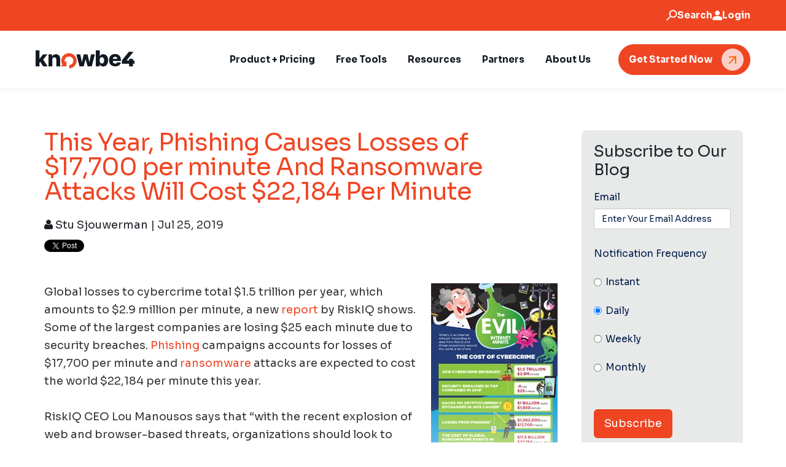

--- FILE ---
content_type: text/html; charset=UTF-8
request_url: https://blog.knowbe4.com/this-year-phishing-causes-losses-of-17700-per-minute-and-ransomware-attacks-will-cost-22184-per-minute
body_size: 25683
content:
<!doctype html><!--[if lt IE 7]> <html class="no-js lt-ie9 lt-ie8 lt-ie7" lang="en-us" > <![endif]--><!--[if IE 7]>    <html class="no-js lt-ie9 lt-ie8" lang="en-us" >        <![endif]--><!--[if IE 8]>    <html class="no-js lt-ie9" lang="en-us" >               <![endif]--><!--[if gt IE 8]><!--><html class="no-js" lang="en-us"><!--<![endif]--><head>
    <meta charset="utf-8">
    <meta http-equiv="X-UA-Compatible" content="IE=edge,chrome=1">
    <meta name="author" content="Stu Sjouwerman">
    <meta name="description" content="This Year, Phishing Causes Losses of $17,700 per minute And Ransomware Attacks Will Cost $22,184 Per Minute">
    <meta name="generator" content="HubSpot">
    <title>This Year, Phishing Causes Losses of $17,700 per minute And Ransomware Attacks Will Cost $22,184 Per Minute</title>
    <link rel="shortcut icon" href="https://blog.knowbe4.com/hubfs/knowbe4-orange-icon_fixed.svg">
    
<meta name="viewport" content="width=device-width, initial-scale=1">

    
    <meta property="og:description" content="This Year, Phishing Causes Losses of $17,700 per minute And Ransomware Attacks Will Cost $22,184 Per Minute">
    <meta property="og:title" content="This Year, Phishing Causes Losses of $17,700 per minute And Ransomware Attacks Will Cost $22,184 Per Minute">
    <meta name="twitter:description" content="This Year, Phishing Causes Losses of $17,700 per minute And Ransomware Attacks Will Cost $22,184 Per Minute">
    <meta name="twitter:title" content="This Year, Phishing Causes Losses of $17,700 per minute And Ransomware Attacks Will Cost $22,184 Per Minute">

    

    

    <style>
a.cta_button{-moz-box-sizing:content-box !important;-webkit-box-sizing:content-box !important;box-sizing:content-box !important;vertical-align:middle}.hs-breadcrumb-menu{list-style-type:none;margin:0px 0px 0px 0px;padding:0px 0px 0px 0px}.hs-breadcrumb-menu-item{float:left;padding:10px 0px 10px 10px}.hs-breadcrumb-menu-divider:before{content:'›';padding-left:10px}.hs-featured-image-link{border:0}.hs-featured-image{float:right;margin:0 0 20px 20px;max-width:50%}@media (max-width: 568px){.hs-featured-image{float:none;margin:0;width:100%;max-width:100%}}.hs-screen-reader-text{clip:rect(1px, 1px, 1px, 1px);height:1px;overflow:hidden;position:absolute !important;width:1px}
</style>

<link rel="stylesheet" href="https://blog.knowbe4.com/hubfs/hub_generated/template_assets/1/38969647180/1741797570194/template_layout-ic.min.css">
<link rel="stylesheet" href="https://blog.knowbe4.com/hubfs/hub_generated/module_assets/1/164130093854/1756723895158/module_Mega_Menu_-_Outside_Theme_-_S2_copy.min.css">
<link rel="stylesheet" href="https://blog.knowbe4.com/hubfs/hub_generated/template_assets/1/164105564771/1768931900189/template_main-old-blog.min.css">
<link rel="stylesheet" href="https://blog.knowbe4.com/hubfs/hub_generated/template_assets/1/138939874434/1768931897458/template_theme-overrides.min.css">

        <style>
          #hs_cos_wrapper_module_171348735150092 .hs-search-field__bar>form {}

#hs_cos_wrapper_module_171348735150092 .hs-search-field__bar>form>label {}

#hs_cos_wrapper_module_171348735150092 .hs-search-field__bar>form>.hs-search-field__input {}

#hs_cos_wrapper_module_171348735150092 .hs-search-field__button {}

#hs_cos_wrapper_module_171348735150092 .hs-search-field__button:hover,
#hs_cos_wrapper_module_171348735150092 .hs-search-field__button:focus {}

#hs_cos_wrapper_module_171348735150092 .hs-search-field__button:active {}

#hs_cos_wrapper_module_171348735150092 .hs-search-field--open .hs-search-field__suggestions {}

#hs_cos_wrapper_module_171348735150092 .hs-search-field--open .hs-search-field__suggestions a {}

#hs_cos_wrapper_module_171348735150092 .hs-search-field--open .hs-search-field__suggestions a:hover {}

        </style>
        
<link rel="stylesheet" href="/hs/hsstatic/BlogSocialSharingSupport/static-1.258/bundles/project.css">
<link rel="stylesheet" href="https://blog.knowbe4.com/hubfs/hub_generated/module_assets/1/98144654119/1741848351704/module_blog-post-author-information-IC.min.css">
<link rel="stylesheet" href="https://blog.knowbe4.com/hubfs/hub_generated/module_assets/1/164133287345/1754932378212/module_Footer_-_New_-_Outside_Theme.min.css">

            <style>
              #hs_cos_wrapper_module_171348736513296 .social-links {}

#hs_cos_wrapper_module_171348736513296 .social-links__link {}

#hs_cos_wrapper_module_171348736513296 .social-links__icon__image,
#hs_cos_wrapper_module_171348736513296 .social-links__icon {}

#hs_cos_wrapper_module_171348736513296 .social-links__icon__image img,
#hs_cos_wrapper_module_171348736513296 .social-links__icon svg {}

            </style>
            
<style>
  @font-face {
    font-family: "Sora";
    font-weight: 600;
    font-style: normal;
    font-display: swap;
    src: url("/_hcms/googlefonts/Sora/600.woff2") format("woff2"), url("/_hcms/googlefonts/Sora/600.woff") format("woff");
  }
  @font-face {
    font-family: "Sora";
    font-weight: 400;
    font-style: normal;
    font-display: swap;
    src: url("/_hcms/googlefonts/Sora/regular.woff2") format("woff2"), url("/_hcms/googlefonts/Sora/regular.woff") format("woff");
  }
  @font-face {
    font-family: "Sora";
    font-weight: 700;
    font-style: normal;
    font-display: swap;
    src: url("/_hcms/googlefonts/Sora/700.woff2") format("woff2"), url("/_hcms/googlefonts/Sora/700.woff") format("woff");
  }
</style>

    <script type="application/ld+json">
{
  "mainEntityOfPage" : {
    "@type" : "WebPage",
    "@id" : "https://blog.knowbe4.com/this-year-phishing-causes-losses-of-17700-per-minute-and-ransomware-attacks-will-cost-22184-per-minute"
  },
  "author" : {
    "name" : "Stu Sjouwerman",
    "url" : "https://blog.knowbe4.com/author/stu-sjouwerman",
    "@type" : "Person"
  },
  "headline" : "This Year, Phishing Causes Losses of $17,700 per minute And Ransomware Attacks Will Cost $22,184 Per Minute",
  "datePublished" : "2019-07-25T14:37:42.000Z",
  "dateModified" : "2019-08-15T13:48:19.331Z",
  "publisher" : {
    "name" : "KnowBe4, Inc.",
    "logo" : {
      "url" : "https://blog.knowbe4.com/hubfs/knowbe4-logo-blk-orange-cropped-rgb_fixed.svg",
      "@type" : "ImageObject"
    },
    "@type" : "Organization"
  },
  "@context" : "https://schema.org",
  "@type" : "BlogPosting",
  "image" : [ "https://blog.knowbe4.com/hubfs/evilinternetminute2019-infographic-small-4.jpg" ]
}
</script>

<script src="https://blog.knowbe4.com/hubfs/hub_generated/template_assets/1/163363288249/1768931897444/template_jquery-3.7.1.min.js"></script>

        <script data-search_input-config="config_module_171348735150092" type="application/json">
{
  "autosuggest_results_message": "Results for \u201C[[search_term]]\u201D",
  "autosuggest_no_results_message": "There are no autosuggest results for \u201C[[search_term]]\u201D",
  "sr_empty_search_field_message": "There are no suggestions because the search field is empty.",
  "sr_autosuggest_results_message": "There are currently [[number_of_results]] auto-suggested results for [[search_term]]. Navigate to the results list by pressing the down arrow key, or press return to search for all results.",
  "sr_search_field_aria_label": "This is a search field with an auto-suggest feature attached.",
  "sr_search_button_aria_label": "Search"
}
        </script>
        


    



<style>
  body > #hs-banner-parent:not(.show) {
  	display:none;
  }
</style>


<meta name="keywords" content="phishing,social engineering,ransomware,kevin mitnick,spear phishing,security awareness training,cryptolocker,phish-prone,hackers,hacking,on-line training,training,anti-phishing training,stu sjouwerman,knowbe4,tampa bay,florida">

<script src="https://blog.knowbe4.com/hubfs/hub_generated/template_assets/1/90968704276/1741797658748/template_utm-cookie-v4.min.js"></script>
<!-- Google Tag Manager -->
<script>(function(w,d,s,l,i){w[l]=w[l]||[];w[l].push({'gtm.start':
new Date().getTime(),event:'gtm.js'});var f=d.getElementsByTagName(s)[0],
j=d.createElement(s),dl=l!='dataLayer'?'&l='+l:'';j.async=true;j.src=
'https://www.googletagmanager.com/gtm.js?id='+i+dl;f.parentNode.insertBefore(j,f);
})(window,document,'script','dataLayer','GTM-N7W93L8');</script>
<!-- End Google Tag Manager -->


<link rel="amphtml" href="https://blog.knowbe4.com/this-year-phishing-causes-losses-of-17700-per-minute-and-ransomware-attacks-will-cost-22184-per-minute?hs_amp=true">

<meta property="og:image" content="https://blog.knowbe4.com/hubfs/evilinternetminute2019-infographic-small-4.jpg">
<meta property="og:image:width" content="206">
<meta property="og:image:height" content="436">
<meta property="og:image:alt" content="evilinternetminute2019-infographic-small-4">
<meta name="twitter:image" content="https://blog.knowbe4.com/hubfs/evilinternetminute2019-infographic-small-4.jpg">
<meta name="twitter:image:alt" content="evilinternetminute2019-infographic-small-4">

<meta property="og:url" content="https://blog.knowbe4.com/this-year-phishing-causes-losses-of-17700-per-minute-and-ransomware-attacks-will-cost-22184-per-minute">
<meta name="twitter:card" content="summary">
<meta name="twitter:creator" content="@StuAllard">

<link rel="canonical" href="https://blog.knowbe4.com/this-year-phishing-causes-losses-of-17700-per-minute-and-ransomware-attacks-will-cost-22184-per-minute">

<meta property="og:type" content="article">
<link rel="alternate" type="application/rss+xml" href="https://blog.knowbe4.com/rss.xml">
<meta name="twitter:domain" content="blog.knowbe4.com">
<meta name="twitter:site" content="@KnowBe4">
<script src="//platform.linkedin.com/in.js" type="text/javascript">
    lang: en_US
</script>

<meta http-equiv="content-language" content="en-us">
<link rel="stylesheet" href="//7052064.fs1.hubspotusercontent-na1.net/hubfs/7052064/hub_generated/template_assets/DEFAULT_ASSET/1768832424358/template_layout.min.css">


<link rel="stylesheet" href="https://blog.knowbe4.com/hubfs/hub_generated/template_assets/1/3745746232/1741797506296/template_Jquery.owl-carousel.min.css">
<link rel="stylesheet" href="https://blog.knowbe4.com/hubfs/hub_generated/template_assets/1/3892345295/1756979999770/template_Knowbe4-Dec2015-element-styles.css">
<link rel="stylesheet" href="https://blog.knowbe4.com/hubfs/hub_generated/template_assets/1/3732256512/1757511346819/template_Knowbe4-Dec2015-styles.min.css">
<link rel="stylesheet" href="https://blog.knowbe4.com/hubfs/hub_generated/template_assets/1/5828267324/1757510415884/template_Knowbe4-Jun2018-styles.min.css">
<link rel="stylesheet" href="https://blog.knowbe4.com/hubfs/hub_generated/template_assets/1/26284914036/1741797518097/template_Mobile_Fixes2020-IC.min.css">


    <link rel="stylesheet" href="https://maxcdn.bootstrapcdn.com/font-awesome/4.5.0/css/font-awesome.min.css">

<link href="https://fonts.googleapis.com/css?family=Open+Sans:300,400,600,700,800%7CShadows+Into+Light" rel="stylesheet" type="text/css">

<style>
@font-face {
    font-family: "Redacted";
    src: url("https://blog.knowbe4.com/hubfs/redacted/redacted-regular.eot");
    src: url("https://blog.knowbe4.com/hubfs/redacted/redacted-regular.woff2") format("woff2"),
         url("https://blog.knowbe4.com/hubfs/redacted/redacted-regular.woff") format("woff"),
         url("https://blog.knowbe4.com/hubfs/redacted/redacted-regular.otf") format("opentype"),
         url("https://blog.knowbe4.com/hubfs/redacted/redacted-regular.svg#filename") format("svg");
}

@font-face {
    font-family: "Redacted Script";
    src: url("https://blog.knowbe4.com/hubfs/redacted/redacted-script-regular.eot");
    src: url("https://blog.knowbe4.com/hubfs/redacted/redacted-script-regular.woff2") format("woff2"),
         url("https://blog.knowbe4.com/hubfs/redacted/redacted-script-regular.woff") format("woff"),
         url("https://blog.knowbe4.com/hubfs/redacted/redacted-script-regular.otf") format("opentype"),
         url("https://blog.knowbe4.com/hubfs/redacted/redacted-script-regular.svg#filename") format("svg");
}

.redacted {
    font-family: "Redacted";
    color: #666;
    font-size: 16px;
}

.redacted-script {
    font-family: "Redacted Script";
    color: #666;
    font-size: 16px;
}
#page-header {
    background: url(https://blog.knowbe4.com/hubfs/hero_general_bg.jpg);
    background-size: cover;
    padding: 30px 0 50px 0;
}  
</style>



    

</head>
<body class="   hs-content-id-11591131207 hs-blog-post hs-content-path-this-year-phishing-causes-losses-of-17700-per-minu hs-content-name-this-year-phishing-causes-losses-of-17700-per-minu hs-blog-name-human-risk-management-blog hs-blog-id-2065724514" style="">
    <div class="header-container-wrapper">
    <div class="header-container container-fluid">

<div class="row-fluid-wrapper row-depth-1 row-number-1 ">
<div class="row-fluid ">
<div class="span12 widget-span widget-type-custom_widget " style="" data-widget-type="custom_widget" data-x="0" data-w="12">
<div id="hs_cos_wrapper_module_171348735150092" class="hs_cos_wrapper hs_cos_wrapper_widget hs_cos_wrapper_type_module" style="" data-hs-cos-general-type="widget" data-hs-cos-type="module"><link rel="stylesheet" href="https://use.typekit.net/suz6wdc.css">







<style>
  
</style>

<header class="header header-or-footer-container">

  

  <a href="#main-content" class="header__skip">Skip to content</a>

  
  <div class="header-top-outer">

    <div class="header-top-container">
      <style>
        #hs_cos_wrapper_module_171348735150092 .top-nav { background-color:var(--color_secondary); }

#hs_cos_wrapper_module_171348735150092 .top-nav .nav-label,
#hs_cos_wrapper_module_171348735150092 .top-nav .r-text,
#hs_cos_wrapper_module_171348735150092 .top-nav svg { color:#FFFFFF; }

      </style>
      <div class="top-nav module_171348735150092">
        <div class="module-container">
          <div class="module-row">
            <div class="left-content">
              <div class="r-text">
                 
              </div>
              
            </div>
            <div class="right-content text-align-right">
              <span class="search-trigger nav-trigger">
                <span class="search-icon">
                  <svg width="19" height="18" viewbox="0 0 19 18" fill="none" xmlns="http://www.w3.org/2000/svg">
                    <path d="M0.869995 16.46L7.06999 10.27C6.68 9.77995 6.37 9.20995 6.14 8.55995C5.91 7.90995 5.79999 7.22995 5.79999 6.51995C5.79999 4.74995 6.41 3.24995 7.64 2.02995C8.87 0.809951 10.37 0.199951 12.13 0.199951C13.89 0.199951 15.39 0.809951 16.62 2.03995C17.84 3.26995 18.46 4.75995 18.46 6.52995C18.46 8.29995 17.85 9.78995 16.62 11.02C15.39 12.24 13.9 12.86 12.13 12.86C11.42 12.86 10.74 12.75 10.1 12.53C9.45999 12.31 8.89 12 8.4 11.6L2.2 17.8L0.869995 16.47V16.46ZM15.29 9.67995C16.15 8.81995 16.58 7.76995 16.58 6.51995C16.58 5.27995 16.15 4.22995 15.29 3.35995C14.43 2.48995 13.38 2.06995 12.13 2.06995C10.88 2.06995 9.84 2.49995 8.97 3.35995C8.1 4.21995 7.68 5.26995 7.68 6.51995C7.68 7.75995 8.11 8.80995 8.97 9.67995C9.83 10.55 10.88 10.97 12.13 10.97C13.37 10.97 14.42 10.54 15.29 9.67995Z" fill="currentColor" />
                  </svg>
                </span>
                <span class="search-label nav-label">
                  Search
                </span>
              </span>
              <span class="login-trigger nav-trigger">
                <span class="login-icon">
                  <svg width="16" height="16" viewbox="0 0 16 16" fill="none" xmlns="http://www.w3.org/2000/svg">
                    <path d="M8.23996 8.04493C7.15996 8.04493 6.24996 7.66493 5.49996 6.91493C4.74996 6.16493 4.36996 5.24493 4.36996 4.17493C4.36996 3.10493 4.74996 2.18493 5.49996 1.43493C6.24996 0.684932 7.16996 0.304932 8.23996 0.304932C9.30996 0.304932 10.23 0.684932 10.98 1.43493C11.73 2.18493 12.11 3.10493 12.11 4.17493C12.11 5.24493 11.73 6.16493 10.98 6.91493C10.23 7.66493 9.30996 8.04493 8.23996 8.04493ZM0.459961 15.6949V13.0449C0.459961 12.4949 0.599961 11.9949 0.879961 11.5349C1.15996 11.0749 1.53996 10.7349 2.00996 10.4949C3.02996 9.99493 4.04996 9.61493 5.08996 9.36493C6.12996 9.11493 7.17996 8.98493 8.22996 8.98493C9.27996 8.98493 10.34 9.11493 11.37 9.36493C12.4 9.61493 13.43 9.99493 14.45 10.4949C14.93 10.7349 15.3 11.0849 15.58 11.5349C15.86 11.9849 16 12.4949 16 13.0449V15.6949H0.459961Z" fill="white" />
                  </svg>
                </span>
                <span class="login-label nav-label">
                  Login
                </span>
                <div class="login-links-container top-nav-links-container">
                  <div class="triangle-top">
                    <svg width="22" height="13" viewbox="0 0 22 13" fill="none" xmlns="http://www.w3.org/2000/svg">
                      <path d="M22 13H11V0L22 13Z" fill="white" />
                      <path d="M0 13H11V0L0 13Z" fill="white" />
                    </svg>
                  </div>
                  <div class="login-links top-nav-links">
                    
                    <div class="login-link-item top-nav-link-item">
                      
                      
                      <a href="https://training.knowbe4.com/" target="_blank" rel="noopener">
                        United States
                      </a>
                    </div>
                    
                    <div class="login-link-item top-nav-link-item">
                      
                      
                      <a href="https://ca.knowbe4.com/" target="_blank" rel="noopener">
                        Canada
                      </a>
                    </div>
                    
                    <div class="login-link-item top-nav-link-item">
                      
                      
                      <a href="https://eu.knowbe4.com/" target="_blank" rel="noopener">
                        European Union
                      </a>
                    </div>
                    
                    <div class="login-link-item top-nav-link-item">
                      
                      
                      <a href="https://uk.knowbe4.com/" target="_blank" rel="noopener">
                        United Kingdom
                      </a>
                    </div>
                    
                    <div class="login-link-item top-nav-link-item">
                      
                      
                      <a href="https://de.knowbe4.com/" target="_blank" rel="noopener">
                        Germany
                      </a>
                    </div>
                    
                  </div>
                </div>
              </span>
<!-- Static Translate Module -->
              <span class="translate-trigger nav-trigger">
                <span class="translate-icon">
                  <img src="https://blog.knowbe4.com/hubfs/globe-language.svg" width="20" height="20">
                </span>
                <div class="translate-links-container top-nav-links-container">
                  <div class="triangle-top">
                    <svg width="22" height="13" viewbox="0 0 22 13" fill="none" xmlns="http://www.w3.org/2000/svg">
                      <path d="M22 13H11V0L22 13Z" fill="white" />
                      <path d="M0 13H11V0L0 13Z" fill="white" />
                    </svg>
                  </div>
                  <div class="translate-links top-nav-links">
                  </div>
                </div>
              </span>
<!-- End Static Translate Module -->

            </div>
          </div>
        </div>
      </div>
      

    </div>
  
  </div>
  <div class="header-search-container">
    <div class="header-search">
      <div class="header-search-input">

        

        
        
        
        
        
        

        
        

        
        
        

        

        
        

        

        <div class="hs-search-field">
          <div class="hs-search-field__bar hs-search-field__bar--button-  ">
            <form data-hs-do-not-collect="true" class="hs-search-field__form" action="/hs-search-results">

              <label class="hs-search-field__label show-for-sr" for="module_171348735150092-input">This is a search field with an auto-suggest feature attached.</label>

              <input role="combobox" aria-expanded="false" aria-controls="autocomplete-results" aria-label="This is a search field with an auto-suggest feature attached." type="search" class="hs-search-field__input" id="module_171348735150092-input" name="q" autocomplete="off" aria-autocomplete="list" placeholder="Search">

              
              <input type="hidden" name="type" value="SITE_PAGE">
              
              
              
              <input type="hidden" name="type" value="BLOG_POST">
              <input type="hidden" name="type" value="LISTING_PAGE">
              
              
              

              <button class="hs-search-field__button " aria-label="Search"> </button>
              <div class="hs-search-field__suggestions-container ">
                <ul id="autocomplete-results" role="listbox" aria-label="term" class="hs-search-field__suggestions">
                  
                  <li role="option" tabindex="-1" aria-posinset="1" aria-setsize="0" class="results-for show-for-sr">There are no suggestions because the search field is empty.</li>
                  
                </ul>
              </div>
            </form>
          </div>
          <div id="sr-messenger" class="hs-search-sr-message-container show-for-sr" role="status" aria-live="polite" aria-atomic="true">
          </div>
        </div>

        

        
        
      </div>
      
      <div class="header-search-controls">
        <span class="close-header-search">
          <span class="close-icon">
            <svg width="16" height="16" viewbox="0 0 16 16" fill="none" xmlns="http://www.w3.org/2000/svg">
              <path d="M1 1L15 15M15 1L1 15" stroke="#676767" stroke-width="2" />
            </svg>
          </span>
          <span>
            Cancel
          </span>
        </span>        
      </div>
    </div>
  </div>
  
  <div class="header__container content-wrapper main-header-container">

    
    
    <div class="header__logo header__logo--main">
      
      <span id="hs_cos_wrapper_module_171348735150092_hs_logo_widget" class="hs_cos_wrapper hs_cos_wrapper_widget hs_cos_wrapper_type_logo" style="" data-hs-cos-general-type="widget" data-hs-cos-type="logo"><a href="https://www.knowbe4.com/" id="hs-link-module_171348735150092_hs_logo_widget" style="border-width:0px;border:0px;"><img src="https://blog.knowbe4.com/hubfs/knowbe4-logo-blk-orange-cropped-rgb_fixed.svg" class="hs-image-widget " height="30" style="height: auto;width:161px;border-width:0px;border:0px;" width="161" alt="KnowBe4" title="KnowBe4" loading="eager"></a></span>
      
    </div>

    

    <div class="header__column">

      

      

      <div class="header__row-2">
        
        <div class="header--toggle header__navigation--toggle"></div>
        
        <div style="display:none !important;" class="header--toggle header__search--toggle"></div>
        <div class="header__close--toggle"></div>
        <div class="header__navigation header--element">



<div class="megaMenu-mod module_171348735150092">
  <nav class="menu menu--desktop" aria-label="Main menu">
    <ul class="menu__wrapper no-list">
      

<li class="trigger-desktop-menu menu__item menu__item--depth-1" data-item="1">
  
  
  
  <span class="menu__link">
    Product + Pricing
  </span>
  
  <div class="megaMenu-content-desktop">
    <div class="megaMenu-content-desktop-inner">
      <div class="content-menu-item content-desktop-menu">
        <span class="close-desktop-menu-item">
          <svg width="18" height="18" viewbox="0 0 18 18" fill="none" xmlns="http://www.w3.org/2000/svg">
            <path d="M1.2216 1.22186C1.61213 0.831336 2.24529 0.831336 2.63582 1.22186L16.778 15.364C17.1685 15.7545 17.1685 16.3877 16.778 16.7782C16.3874 17.1687 15.7543 17.1687 15.3637 16.7782L1.2216 2.63607C0.83108 2.24555 0.83108 1.61238 1.2216 1.22186Z" fill="#162432" />
            <path d="M16.778 1.22185C17.1685 1.61237 17.1685 2.24554 16.778 2.63606L2.63583 16.7782C2.2453 17.1687 1.61214 17.1687 1.22162 16.7782C0.831091 16.3877 0.831091 15.7545 1.22162 15.364L15.3638 1.22185C15.7543 0.831324 16.3874 0.831324 16.778 1.22185Z" fill="#162432" />
          </svg>
        </span>
        <div class="content-menu-item-inner">
          <div class="content-menu-item-column border-right" style="width:25%;">
            
            
            <div class="content-menu-item-title">
              Platform
            </div>
            
            
            
            
            
            <div class="content-menu-links"><div class="menu__item--depth-2 content-menu-links-item  "><a href="https://www.knowbe4.com/products/human-risk-management-plus"><div class="mega-menu-link-copy">
                    <div class="mega-menu-link-title">KnowBe4 HRM+</div> 
                    
                  </div></a></div></div>
            
            
            
            <div class="content-menu-item-title">
              PRODUCTS
            </div>
            
            
            
            
            
            <div class="content-menu-links"><div class="menu__item--depth-2 content-menu-links-item  "><a href="https://www.knowbe4.com/products/security-awareness-training"><div class="mega-menu-link-copy">
                    <div class="mega-menu-link-title">Security Awareness Training</div> 
                    
                  </div></a></div><div class="menu__item--depth-2 content-menu-links-item  has-description"><a href="https://www.knowbe4.com/products/cloud-email-security"></a><div class="mega-menu-link-copy"><a href="https://www.knowbe4.com/products/cloud-email-security">
                    <div class="mega-menu-link-title">Cloud Email Security</div> 
                    </a><div class="mega-menu-link-description"><a href="https://www.knowbe4.com/products/cloud-email-security"></a><ul style="padding-inline-start: 15px;"><a href="https://www.knowbe4.com/products/cloud-email-security">
</a><li style="margin: 5px 0;"><a href="https://www.knowbe4.com/products/cloud-email-security"></a><a class="mega-menu-link-title" href="https://www.knowbe4.com/products/defend">Defend™</a></li>
<li style="margin: 5px 0;"><a class="mega-menu-link-title" href="https://www.knowbe4.com/products/prevent">Prevent™</a></li>
</ul></div>
                  </div></div><div class="menu__item--depth-2 content-menu-links-item  "><a href="https://www.knowbe4.com/products/phisher-plus"><div class="mega-menu-link-copy">
                    <div class="mega-menu-link-title">PhishER Plus</div> 
                    
                  </div></a></div><div class="menu__item--depth-2 content-menu-links-item  "><a href="https://www.knowbe4.com/products/securitycoach"><div class="mega-menu-link-copy">
                    <div class="mega-menu-link-title">SecurityCoach</div> 
                    
                  </div></a></div><div class="menu__item--depth-2 content-menu-links-item  "><a href="https://www.knowbe4.com/products/compliance-plus"><div class="mega-menu-link-copy">
                    <div class="mega-menu-link-title">Compliance Plus</div> 
                    
                  </div></a></div><div class="menu__item--depth-2 content-menu-links-item  "><a href="https://www.knowbe4.com/products/aida"><div class="mega-menu-link-copy">
                    <div class="mega-menu-link-title">AI Defense Agents</div> 
                    
                  </div></a></div></div>
            
            </div>
          <div class="content-menu-item-column border-right" style="width:25%;">
            
            
            <div class="content-menu-item-title">
              Pricing
            </div>
            
            
            
            
            
            <div class="content-menu-links"><div class="menu__item--depth-2 content-menu-links-item  "><a href="https://www.knowbe4.com/products/security-awareness-training/pricing"><div class="mega-menu-link-copy">
                    <div class="mega-menu-link-title">Security Awareness Training</div> 
                    
                  </div></a></div><div class="menu__item--depth-2 content-menu-links-item  "><a href="https://www.knowbe4.com/products/phisher-plus/pricing"><div class="mega-menu-link-copy">
                    <div class="mega-menu-link-title">PhishER Plus</div> 
                    
                  </div></a></div><div class="menu__item--depth-2 content-menu-links-item  "><a href="https://www.knowbe4.com/products/securitycoach/pricing"><div class="mega-menu-link-copy">
                    <div class="mega-menu-link-title">SecurityCoach</div> 
                    
                  </div></a></div><div class="menu__item--depth-2 content-menu-links-item  "><a href="https://www.knowbe4.com/products/aida/pricing"><div class="mega-menu-link-copy">
                    <div class="mega-menu-link-title">AI Defense Agents</div> 
                    
                  </div></a></div><div class="menu__item--depth-2 content-menu-links-item  "><a href="https://www.knowbe4.com/products/defend/pricing"><div class="mega-menu-link-copy">
                    <div class="mega-menu-link-title">Defend™</div> 
                    
                  </div></a></div><div class="menu__item--depth-2 content-menu-links-item  "><a href="https://www.knowbe4.com/products/prevent/pricing"><div class="mega-menu-link-copy">
                    <div class="mega-menu-link-title">Prevent™</div> 
                    
                  </div></a></div></div>
            
            
            
            <div class="content-menu-item-title">
              Resources
            </div>
            
            
            
            
            
            <div class="content-menu-links"><div class="menu__item--depth-2 content-menu-links-item  "><a href="https://www.knowbe4.com/why-choose-knowbe4"><div class="mega-menu-link-copy">
                    <div class="mega-menu-link-title">Why Choose KnowBe4</div> 
                    
                  </div></a></div><div class="menu__item--depth-2 content-menu-links-item  "><a href="https://www.knowbe4.com/integrations"><div class="mega-menu-link-copy">
                    <div class="mega-menu-link-title">Integrations</div> 
                    
                  </div></a></div><div class="menu__item--depth-2 content-menu-links-item  "><a href="https://www.knowbe4.com/customer-success-team"><div class="mega-menu-link-copy">
                    <div class="mega-menu-link-title">Customer Success</div> 
                    
                  </div></a></div></div>
            
            </div>
          <div class="content-menu-item-column " style="width:25%;">
            
            
            
            
            <div class="content-menu-featured">
              <div class="content-menu-featured-container">
                
                
                
                <div class="content-menu-featured-item"><div class="content-featured-image"><a href="https://www.knowbe4.com/training-preview" target="_blank" rel="noopener"><img src="https://blog.knowbe4.com/hs-fs/hubfs/NAV-products.jpg?width=600&amp;height=500&amp;name=NAV-products.jpg" alt="KnowBe4 ModStore homepage with option to sort modules by Content Type, Topic, or by searching. The user has selected the " Training Module" Content Type and there are over 500 results." loading="lazy" width="600" height="500" srcset="https://blog.knowbe4.com/hs-fs/hubfs/NAV-products.jpg?width=300&amp;height=250&amp;name=NAV-products.jpg 300w, https://blog.knowbe4.com/hs-fs/hubfs/NAV-products.jpg?width=600&amp;height=500&amp;name=NAV-products.jpg 600w, https://blog.knowbe4.com/hs-fs/hubfs/NAV-products.jpg?width=900&amp;height=750&amp;name=NAV-products.jpg 900w, https://blog.knowbe4.com/hs-fs/hubfs/NAV-products.jpg?width=1200&amp;height=1000&amp;name=NAV-products.jpg 1200w, https://blog.knowbe4.com/hs-fs/hubfs/NAV-products.jpg?width=1500&amp;height=1250&amp;name=NAV-products.jpg 1500w, https://blog.knowbe4.com/hs-fs/hubfs/NAV-products.jpg?width=1800&amp;height=1500&amp;name=NAV-products.jpg 1800w" sizes="(max-width: 600px) 100vw, 600px"></a></div><div class="content-featured-title"><a alt="See The World’s Largest Library of Security Awareness Training Content" href="https://www.knowbe4.com/training-preview" style="color:inherit;text-decoration:none;" target="_blank" rel="noopener">See The World’s Largest Library of Security Awareness Training Content</a></div><div class="content-menu-cta"><a href="https://www.knowbe4.com/training-preview" target="_blank" rel="noopener"><span class="cta-label">
                        Get Started
                      </span>
                      <span class="cta-arrow">
                        <svg width="16" height="12" viewbox="0 0 16 12" fill="none" xmlns="http://www.w3.org/2000/svg">
                          <path d="M15.5303 6.53033C15.8232 6.23744 15.8232 5.76256 15.5303 5.46967L10.7574 0.696699C10.4645 0.403806 9.98959 0.403806 9.6967 0.696699C9.40381 0.989593 9.40381 1.46447 9.6967 1.75736L13.9393 6L9.6967 10.2426C9.40381 10.5355 9.40381 11.0104 9.6967 11.3033C9.98959 11.5962 10.4645 11.5962 10.7574 11.3033L15.5303 6.53033ZM0 6.75H15V5.25H0V6.75Z" fill="currentColor" />
                        </svg>
                      </span></a></div>
                  
                </div>
                
              </div>
            </div>
            </div></div>
      </div>
    </div>
  </div>
</li>

<li class="trigger-desktop-menu menu__item menu__item--depth-1" data-item="2">
  
  
  
  <span class="menu__link">
    Free Tools
  </span>
  
  <div class="megaMenu-content-desktop">
    <div class="megaMenu-content-desktop-inner">
      <div class="content-menu-item content-desktop-menu">
        <span class="close-desktop-menu-item">
          <svg width="18" height="18" viewbox="0 0 18 18" fill="none" xmlns="http://www.w3.org/2000/svg">
            <path d="M1.2216 1.22186C1.61213 0.831336 2.24529 0.831336 2.63582 1.22186L16.778 15.364C17.1685 15.7545 17.1685 16.3877 16.778 16.7782C16.3874 17.1687 15.7543 17.1687 15.3637 16.7782L1.2216 2.63607C0.83108 2.24555 0.83108 1.61238 1.2216 1.22186Z" fill="#162432" />
            <path d="M16.778 1.22185C17.1685 1.61237 17.1685 2.24554 16.778 2.63606L2.63583 16.7782C2.2453 17.1687 1.61214 17.1687 1.22162 16.7782C0.831091 16.3877 0.831091 15.7545 1.22162 15.364L15.3638 1.22185C15.7543 0.831324 16.3874 0.831324 16.778 1.22185Z" fill="#162432" />
          </svg>
        </span>
        <div class="content-menu-item-inner">
          <div class="content-menu-item-column border-right" style="width:25%;">
            
            
            <div class="content-menu-item-title">
              PHISHING
            </div>
            
            
            
            
            
            <div class="content-menu-links"><div class="menu__item--depth-2 content-menu-links-item  "><a href="https://www.knowbe4.com/free-cybersecurity-tools/phishing-security-test"><div class="mega-menu-link-copy">
                    <div class="mega-menu-link-title">Phishing Security Test</div> 
                    
                  </div></a></div><div class="menu__item--depth-2 content-menu-links-item  "><a href="https://www.knowbe4.com/free-cybersecurity-tools/phish-alert-button"><div class="mega-menu-link-copy">
                    <div class="mega-menu-link-title">Phish Alert Button</div> 
                    
                  </div></a></div></div>
            
            
            
            <div class="content-menu-item-title">
              Security Awareness Training
            </div>
            
            
            
            
            
            <div class="content-menu-links"><div class="menu__item--depth-2 content-menu-links-item  "><a href="https://www.knowbe4.com/free-cybersecurity-tools/automated-security-awareness-program"><div class="mega-menu-link-copy">
                    <div class="mega-menu-link-title">Automated Security Awareness Program</div> 
                    
                  </div></a></div><div class="menu__item--depth-2 content-menu-links-item  "><a href="https://www.knowbe4.com/free-cybersecurity-tools/securitycoach-preview"><div class="mega-menu-link-copy">
                    <div class="mega-menu-link-title">SecurityCoach Preview</div> 
                    
                  </div></a></div><div class="menu__item--depth-2 content-menu-links-item  "><a href="https://www.knowbe4.com/free-cybersecurity-tools/training-preview"><div class="mega-menu-link-copy">
                    <div class="mega-menu-link-title">Training Preview</div> 
                    
                  </div></a></div></div>
            
            </div>
          <div class="content-menu-item-column border-right" style="width:25%;">
            
            
            <div class="content-menu-item-title">
              Human Risk Assessments
            </div>
            
            
            
            
            
            <div class="content-menu-links"><div class="menu__item--depth-2 content-menu-links-item  "><a href="https://www.knowbe4.com/free-cybersecurity-tools/program-maturity-assessment"><div class="mega-menu-link-copy">
                    <div class="mega-menu-link-title">Program Maturity Assessment</div> 
                    
                  </div></a></div></div>
            
            
            
            <div class="content-menu-item-title">
              Password Security
            </div>
            
            
            
            
            
            <div class="content-menu-links"><div class="menu__item--depth-2 content-menu-links-item  "><a href="https://www.knowbe4.com/free-cybersecurity-tools/weak-password-test"><div class="mega-menu-link-copy">
                    <div class="mega-menu-link-title">Weak Password Test</div> 
                    
                  </div></a></div></div>
            
            
            
            <div class="content-menu-item-title">
              Compliance training
            </div>
            
            
            
            
            
            <div class="content-menu-links"><div class="menu__item--depth-2 content-menu-links-item  "><a href="https://www.knowbe4.com/products/compliance-plus-training-library"><div class="mega-menu-link-copy">
                    <div class="mega-menu-link-title">Compliance Training Library</div> 
                    
                  </div></a></div></div>
            
            </div>
          <div class="content-menu-item-column border-right" style="width:25%;">
            
            
            <div class="content-menu-item-title">
              Email Security
            </div>
            
            
            
            
            
            <div class="content-menu-links"><div class="menu__item--depth-2 content-menu-links-item  "><a href="https://www.knowbe4.com/free-cybersecurity-tools/domain-spoof-test"><div class="mega-menu-link-copy">
                    <div class="mega-menu-link-title">Domain Spoof Test</div> 
                    
                  </div></a></div><div class="menu__item--depth-2 content-menu-links-item  "><a href="https://www.knowbe4.com/free-cybersecurity-tools/email-exposure-check"><div class="mega-menu-link-copy">
                    <div class="mega-menu-link-title">Email Exposure Check Pro</div> 
                    
                  </div></a></div><div class="menu__item--depth-2 content-menu-links-item  "><a href="https://www.knowbe4.com/free-cybersecurity-tools/domain-doppelganger"><div class="mega-menu-link-copy">
                    <div class="mega-menu-link-title">Domain Doppelgänger</div> 
                    
                  </div></a></div></div>
            
            
            
            <div class="content-menu-item-title">
              Malware
            </div>
            
            
            
            
            
            <div class="content-menu-links"><div class="menu__item--depth-2 content-menu-links-item  "><a href="https://www.knowbe4.com/free-cybersecurity-tools/ransim"><div class="mega-menu-link-copy">
                    <div class="mega-menu-link-title">RanSim</div> 
                    
                  </div></a></div><div class="menu__item--depth-2 content-menu-links-item  "><a href="https://www.knowbe4.com/free-cybersecurity-tools/breachsim"><div class="mega-menu-link-copy">
                    <div class="mega-menu-link-title">BreachSim</div> 
                    
                  </div></a></div></div>
            
            
            
            
            <div class="content-menu-cta">
                <a href="https://www.knowbe4.com/free-cybersecurity-tools"><span class="cta-label">
                    All Free Tools
                  </span>
                  <span class="cta-arrow">
                    <svg width="16" height="12" viewbox="0 0 16 12" fill="none" xmlns="http://www.w3.org/2000/svg">
                      <path d="M15.5303 6.53033C15.8232 6.23744 15.8232 5.76256 15.5303 5.46967L10.7574 0.696699C10.4645 0.403806 9.98959 0.403806 9.6967 0.696699C9.40381 0.989593 9.40381 1.46447 9.6967 1.75736L13.9393 6L9.6967 10.2426C9.40381 10.5355 9.40381 11.0104 9.6967 11.3033C9.98959 11.5962 10.4645 11.5962 10.7574 11.3033L15.5303 6.53033ZM0 6.75H15V5.25H0V6.75Z" fill="currentColor" />
                    </svg>
                  </span></a></div></div>
          <div class="content-menu-item-column " style="width:25%;">
            
            
            
            
            <div class="content-menu-featured">
              <div class="content-menu-featured-container">
                
                
                
                <div class="content-menu-featured-item"><div class="content-featured-image"><a href="/phishing-security-test-offer" target="_blank" rel="noopener"><img src="https://blog.knowbe4.com/hs-fs/hubfs/NAV-free-tools.jpg?width=600&amp;height=500&amp;name=NAV-free-tools.jpg" alt="Human firewall made of joined human figures, with some highlighted in orange to show vulnerability." loading="lazy" width="600" height="500" style="width:240px;max-width: 100%; height: auto;" srcset="https://blog.knowbe4.com/hs-fs/hubfs/NAV-free-tools.jpg?width=300&amp;height=250&amp;name=NAV-free-tools.jpg 300w, https://blog.knowbe4.com/hs-fs/hubfs/NAV-free-tools.jpg?width=600&amp;height=500&amp;name=NAV-free-tools.jpg 600w, https://blog.knowbe4.com/hs-fs/hubfs/NAV-free-tools.jpg?width=900&amp;height=750&amp;name=NAV-free-tools.jpg 900w, https://blog.knowbe4.com/hs-fs/hubfs/NAV-free-tools.jpg?width=1200&amp;height=1000&amp;name=NAV-free-tools.jpg 1200w, https://blog.knowbe4.com/hs-fs/hubfs/NAV-free-tools.jpg?width=1500&amp;height=1250&amp;name=NAV-free-tools.jpg 1500w, https://blog.knowbe4.com/hs-fs/hubfs/NAV-free-tools.jpg?width=1800&amp;height=1500&amp;name=NAV-free-tools.jpg 1800w" sizes="(max-width: 600px) 100vw, 600px"></a></div><div class="content-featured-title"><a alt="Find out what percentage of your employees are Phish-prone with your free Phishing Security Test" href="/phishing-security-test-offer" style="color:inherit;text-decoration:none;" target="_blank" rel="noopener">Find out what percentage of your employees are Phish-prone with your free Phishing Security Test</a></div><div class="content-menu-cta"><a href="/phishing-security-test-offer" target="_blank" rel="noopener"><span class="cta-label">
                        Phish Your Users
                      </span>
                      <span class="cta-arrow">
                        <svg width="16" height="12" viewbox="0 0 16 12" fill="none" xmlns="http://www.w3.org/2000/svg">
                          <path d="M15.5303 6.53033C15.8232 6.23744 15.8232 5.76256 15.5303 5.46967L10.7574 0.696699C10.4645 0.403806 9.98959 0.403806 9.6967 0.696699C9.40381 0.989593 9.40381 1.46447 9.6967 1.75736L13.9393 6L9.6967 10.2426C9.40381 10.5355 9.40381 11.0104 9.6967 11.3033C9.98959 11.5962 10.4645 11.5962 10.7574 11.3033L15.5303 6.53033ZM0 6.75H15V5.25H0V6.75Z" fill="currentColor" />
                        </svg>
                      </span></a></div>
                  
                </div>
                
              </div>
            </div>
            </div></div>
      </div>
    </div>
  </div>
</li>

<li class="trigger-desktop-menu menu__item menu__item--depth-1" data-item="3">
  
  
  
  <span class="menu__link">
    Resources
  </span>
  
  <div class="megaMenu-content-desktop">
    <div class="megaMenu-content-desktop-inner">
      <div class="content-menu-item content-desktop-menu">
        <span class="close-desktop-menu-item">
          <svg width="18" height="18" viewbox="0 0 18 18" fill="none" xmlns="http://www.w3.org/2000/svg">
            <path d="M1.2216 1.22186C1.61213 0.831336 2.24529 0.831336 2.63582 1.22186L16.778 15.364C17.1685 15.7545 17.1685 16.3877 16.778 16.7782C16.3874 17.1687 15.7543 17.1687 15.3637 16.7782L1.2216 2.63607C0.83108 2.24555 0.83108 1.61238 1.2216 1.22186Z" fill="#162432" />
            <path d="M16.778 1.22185C17.1685 1.61237 17.1685 2.24554 16.778 2.63606L2.63583 16.7782C2.2453 17.1687 1.61214 17.1687 1.22162 16.7782C0.831091 16.3877 0.831091 15.7545 1.22162 15.364L15.3638 1.22185C15.7543 0.831324 16.3874 0.831324 16.778 1.22185Z" fill="#162432" />
          </svg>
        </span>
        <div class="content-menu-item-inner">
          <div class="content-menu-item-column border-right" style="width:25%;">
            
            
            <div class="content-menu-item-title">
              Learn
            </div>
            
            
            
            
            
            <div class="content-menu-links"><div class="menu__item--depth-2 content-menu-links-item  "><a href="https://blog.knowbe4.com/" target="_blank" rel="noopener"><div class="mega-menu-link-copy">
                    <div class="mega-menu-link-title">Blog</div> 
                    
                  </div></a></div><div class="menu__item--depth-2 content-menu-links-item  "><a href="https://www.knowbe4.com/security-awareness-g2-industry-reviews"><div class="mega-menu-link-copy">
                    <div class="mega-menu-link-title">Industry Reviews</div> 
                    
                  </div></a></div><div class="menu__item--depth-2 content-menu-links-item  "><a href="https://www.knowbe4.com/phishing-benchmarking-analysis-center"><div class="mega-menu-link-copy">
                    <div class="mega-menu-link-title">Phishing Analysis Center</div> 
                    
                  </div></a></div><div class="menu__item--depth-2 content-menu-links-item  "><a href="https://www.knowbe4.com/security-culture-report-analysis-center"><div class="mega-menu-link-copy">
                    <div class="mega-menu-link-title">Security Culture Analysis Center</div> 
                    
                  </div></a></div><div class="menu__item--depth-2 content-menu-links-item  "><a href="https://insideman.knowbe4.com/" target="_blank" rel="noopener"><div class="mega-menu-link-copy">
                    <div class="mega-menu-link-title">The Inside Man Series</div> 
                    
                  </div></a></div><div class="menu__item--depth-2 content-menu-links-item  "><a href="https://www.knowbe4.com/knowbe4-glossary"><div class="mega-menu-link-copy">
                    <div class="mega-menu-link-title">Glossary</div> 
                    
                  </div></a></div><div class="menu__item--depth-2 content-menu-links-item  "><a href="https://www.knowbe4.com/resources/frequently-asked-questions/"><div class="mega-menu-link-copy">
                    <div class="mega-menu-link-title">FAQs</div> 
                    
                  </div></a></div></div>
            
            </div>
          <div class="content-menu-item-column border-right" style="width:25%;">
            
            
            <div class="content-menu-item-title">
              Product Resources
            </div>
            
            
            
            
            
            <div class="content-menu-links"><div class="menu__item--depth-2 content-menu-links-item  "><a href="https://www.knowbe4.com/resources/kits"><div class="mega-menu-link-copy">
                    <div class="mega-menu-link-title">Free Cybersecurity Resource Kits</div> 
                    
                  </div></a></div><div class="menu__item--depth-2 content-menu-links-item  "><a href="https://www.knowbe4.com/webinar-library"><div class="mega-menu-link-copy">
                    <div class="mega-menu-link-title">Webinar Library</div> 
                    
                  </div></a></div><div class="menu__item--depth-2 content-menu-links-item  "><a href="https://www.knowbe4.com/whitepapers-and-ebooks"><div class="mega-menu-link-copy">
                    <div class="mega-menu-link-title">eBooks and Whitepapers</div> 
                    
                  </div></a></div><div class="menu__item--depth-2 content-menu-links-item  "><a href="https://www.knowbe4.com/product-collateral"><div class="mega-menu-link-copy">
                    <div class="mega-menu-link-title">Product Collateral</div> 
                    
                  </div></a></div><div class="menu__item--depth-2 content-menu-links-item  "><a href="https://www.knowbe4.com/resources/case-studies"><div class="mega-menu-link-copy">
                    <div class="mega-menu-link-title">Case Studies</div> 
                    
                  </div></a></div><div class="menu__item--depth-2 content-menu-links-item  "><a href="https://www.knowbe4.com/security-awareness-customer-reviews"><div class="mega-menu-link-copy">
                    <div class="mega-menu-link-title">Customer Reviews</div> 
                    
                  </div></a></div><div class="menu__item--depth-2 content-menu-links-item  "><a href="https://www.knowbe4.com/products/security-awareness-training-library"><div class="mega-menu-link-copy">
                    <div class="mega-menu-link-title">Training Library</div> 
                    
                  </div></a></div><div class="menu__item--depth-2 content-menu-links-item  "><a href="https://www.knowbe4.com/resources"><div class="mega-menu-link-copy">
                    <div class="mega-menu-link-title">All Resources</div> 
                    
                  </div></a></div></div>
            
            </div>
          <div class="content-menu-item-column border-right" style="width:25%;">
            
            
            <div class="content-menu-item-title">
              Security topics
            </div>
            
            
            
            
            
            <div class="content-menu-links"><div class="menu__item--depth-2 content-menu-links-item  "><a href="https://www.knowbe4.com/security-awareness-training"><div class="mega-menu-link-copy">
                    <div class="mega-menu-link-title">Security Awareness Training</div> 
                    
                  </div></a></div><div class="menu__item--depth-2 content-menu-links-item  "><a href="https://www.knowbe4.com/security-culture"><div class="mega-menu-link-copy">
                    <div class="mega-menu-link-title">Security Culture</div> 
                    
                  </div></a></div><div class="menu__item--depth-2 content-menu-links-item  "><a href="https://www.knowbe4.com/what-is-social-engineering/"><div class="mega-menu-link-copy">
                    <div class="mega-menu-link-title">Social Engineering</div> 
                    
                  </div></a></div><div class="menu__item--depth-2 content-menu-links-item  "><a href="https://www.knowbe4.com/phishing"><div class="mega-menu-link-copy">
                    <div class="mega-menu-link-title">Phishing</div> 
                    
                  </div></a></div><div class="menu__item--depth-2 content-menu-links-item  "><a href="https://www.knowbe4.com/spear-phishing"><div class="mega-menu-link-copy">
                    <div class="mega-menu-link-title">Spear Phishing</div> 
                    
                  </div></a></div><div class="menu__item--depth-2 content-menu-links-item  "><a href="https://www.knowbe4.com/ceo-fraud"><div class="mega-menu-link-copy">
                    <div class="mega-menu-link-title">CEO Fraud</div> 
                    
                  </div></a></div><div class="menu__item--depth-2 content-menu-links-item  "><a href="https://www.knowbe4.com/ransomware"><div class="mega-menu-link-copy">
                    <div class="mega-menu-link-title">Ransomware</div> 
                    
                  </div></a></div><div class="menu__item--depth-2 content-menu-links-item  "><a href="https://www.knowbe4.com/multi-factor-authentication"><div class="mega-menu-link-copy">
                    <div class="mega-menu-link-title">Multi-Factor Authentication</div> 
                    
                  </div></a></div></div>
            
            </div>
          <div class="content-menu-item-column " style="width:25%;">
            
            
            
            
            <div class="content-menu-featured">
              <div class="content-menu-featured-container">
                
                
                
                <div class="content-menu-featured-item"><div class="content-featured-image"><a href="https://www.knowbe4.com/gartner-magic-quadrant-email-security-platforms"><img src="https://blog.knowbe4.com/hs-fs/hubfs/Gartner_MagicQuadrant_2025_WebsitePopup.png?width=601&amp;height=601&amp;name=Gartner_MagicQuadrant_2025_WebsitePopup.png" alt="Gartner_MagicQuadrant_2025_WebsitePopup" loading="lazy" width="601" height="601" style="width:240px;max-width: 100%; height: auto;" srcset="https://blog.knowbe4.com/hs-fs/hubfs/Gartner_MagicQuadrant_2025_WebsitePopup.png?width=301&amp;height=301&amp;name=Gartner_MagicQuadrant_2025_WebsitePopup.png 301w, https://blog.knowbe4.com/hs-fs/hubfs/Gartner_MagicQuadrant_2025_WebsitePopup.png?width=601&amp;height=601&amp;name=Gartner_MagicQuadrant_2025_WebsitePopup.png 601w, https://blog.knowbe4.com/hs-fs/hubfs/Gartner_MagicQuadrant_2025_WebsitePopup.png?width=902&amp;height=902&amp;name=Gartner_MagicQuadrant_2025_WebsitePopup.png 902w, https://blog.knowbe4.com/hs-fs/hubfs/Gartner_MagicQuadrant_2025_WebsitePopup.png?width=1202&amp;height=1202&amp;name=Gartner_MagicQuadrant_2025_WebsitePopup.png 1202w, https://blog.knowbe4.com/hs-fs/hubfs/Gartner_MagicQuadrant_2025_WebsitePopup.png?width=1503&amp;height=1503&amp;name=Gartner_MagicQuadrant_2025_WebsitePopup.png 1503w, https://blog.knowbe4.com/hs-fs/hubfs/Gartner_MagicQuadrant_2025_WebsitePopup.png?width=1803&amp;height=1803&amp;name=Gartner_MagicQuadrant_2025_WebsitePopup.png 1803w" sizes="(max-width: 601px) 100vw, 601px"></a></div><div class="content-featured-title"><a alt="KnowBe4 named a Leader in Gartner® Magic Quadrant™ for Email Security Platforms" href="https://www.knowbe4.com/gartner-magic-quadrant-email-security-platforms" style="color:inherit;text-decoration:none;">KnowBe4 named a Leader in Gartner® Magic Quadrant™ for Email Security Platforms</a></div><div class="content-menu-cta"><a href="https://www.knowbe4.com/gartner-magic-quadrant-email-security-platforms"><span class="cta-label">
                        Access Now
                      </span>
                      <span class="cta-arrow">
                        <svg width="16" height="12" viewbox="0 0 16 12" fill="none" xmlns="http://www.w3.org/2000/svg">
                          <path d="M15.5303 6.53033C15.8232 6.23744 15.8232 5.76256 15.5303 5.46967L10.7574 0.696699C10.4645 0.403806 9.98959 0.403806 9.6967 0.696699C9.40381 0.989593 9.40381 1.46447 9.6967 1.75736L13.9393 6L9.6967 10.2426C9.40381 10.5355 9.40381 11.0104 9.6967 11.3033C9.98959 11.5962 10.4645 11.5962 10.7574 11.3033L15.5303 6.53033ZM0 6.75H15V5.25H0V6.75Z" fill="currentColor" />
                        </svg>
                      </span></a></div>
                  
                </div>
                
              </div>
            </div>
            </div></div>
      </div>
    </div>
  </div>
</li>

<li class="trigger-desktop-menu menu__item menu__item--depth-1" data-item="4">
  
  
  
  <span class="menu__link">
    Partners
  </span>
  
  <div class="megaMenu-content-desktop">
    <div class="megaMenu-content-desktop-inner">
      <div class="content-menu-item content-desktop-menu">
        <span class="close-desktop-menu-item">
          <svg width="18" height="18" viewbox="0 0 18 18" fill="none" xmlns="http://www.w3.org/2000/svg">
            <path d="M1.2216 1.22186C1.61213 0.831336 2.24529 0.831336 2.63582 1.22186L16.778 15.364C17.1685 15.7545 17.1685 16.3877 16.778 16.7782C16.3874 17.1687 15.7543 17.1687 15.3637 16.7782L1.2216 2.63607C0.83108 2.24555 0.83108 1.61238 1.2216 1.22186Z" fill="#162432" />
            <path d="M16.778 1.22185C17.1685 1.61237 17.1685 2.24554 16.778 2.63606L2.63583 16.7782C2.2453 17.1687 1.61214 17.1687 1.22162 16.7782C0.831091 16.3877 0.831091 15.7545 1.22162 15.364L15.3638 1.22185C15.7543 0.831324 16.3874 0.831324 16.778 1.22185Z" fill="#162432" />
          </svg>
        </span>
        <div class="content-menu-item-inner">
          <div class="content-menu-item-column border-right" style="width:25%;">
            
            
            <div class="content-menu-item-title">
              Partner Programs
            </div>
            
            
            
            
            
            <div class="content-menu-links"><div class="menu__item--depth-2 content-menu-links-item  "><a href="https://www.knowbe4.com/partners/partner-programs"><div class="mega-menu-link-copy">
                    <div class="mega-menu-link-title">Overview</div> 
                    
                  </div></a></div><div class="menu__item--depth-2 content-menu-links-item  "><a href="https://www.knowbe4.com/partners/channel-partners"><div class="mega-menu-link-copy">
                    <div class="mega-menu-link-title">Channel Partners</div> 
                    
                  </div></a></div><div class="menu__item--depth-2 content-menu-links-item  "><a href="https://www.knowbe4.com/partners/technology-alliances"><div class="mega-menu-link-copy">
                    <div class="mega-menu-link-title">Technology Alliances</div> 
                    
                  </div></a></div><div class="menu__item--depth-2 content-menu-links-item  "><a href="https://www.knowbe4.com/partners/cyber-risk"><div class="mega-menu-link-copy">
                    <div class="mega-menu-link-title">Risk &amp; Insurance</div> 
                    
                  </div></a></div></div>
            
            </div>
          <div class="content-menu-item-column border-right" style="width:25%;">
            
            
            <div class="content-menu-item-title">
              Partner Tools
            </div>
            
            
            
            
            
            <div class="content-menu-links"><div class="menu__item--depth-2 content-menu-links-item  "><a href="https://www.knowbe4.com/partners/partner-portal"><div class="mega-menu-link-copy">
                    <div class="mega-menu-link-title">Partner Portal</div> 
                    
                  </div></a></div><div class="menu__item--depth-2 content-menu-links-item  "><a href="https://www.knowbe4.com/partners/directory"><div class="mega-menu-link-copy">
                    <div class="mega-menu-link-title">Find a Partner</div> 
                    
                  </div></a></div></div>
            
            </div>
          <div class="content-menu-item-column " style="width:25%;">
            
            
            
            
            <div class="content-menu-featured">
              <div class="content-menu-featured-container">
                
                
                
                <div class="content-menu-featured-item"><div class="content-featured-image"><a href="https://www.knowbe4.com/partners/partner-with-us"><img src="https://blog.knowbe4.com/hs-fs/hubfs/Channel%20Partners%20stock_compressed.jpg?width=1100&amp;height=733&amp;name=Channel%20Partners%20stock_compressed.jpg" alt="" loading="lazy" width="1100" height="733" style="width:240px;max-width: 100%; height: auto;" srcset="https://blog.knowbe4.com/hs-fs/hubfs/Channel%20Partners%20stock_compressed.jpg?width=550&amp;height=367&amp;name=Channel%20Partners%20stock_compressed.jpg 550w, https://blog.knowbe4.com/hs-fs/hubfs/Channel%20Partners%20stock_compressed.jpg?width=1100&amp;height=733&amp;name=Channel%20Partners%20stock_compressed.jpg 1100w, https://blog.knowbe4.com/hs-fs/hubfs/Channel%20Partners%20stock_compressed.jpg?width=1650&amp;height=1100&amp;name=Channel%20Partners%20stock_compressed.jpg 1650w, https://blog.knowbe4.com/hs-fs/hubfs/Channel%20Partners%20stock_compressed.jpg?width=2200&amp;height=1466&amp;name=Channel%20Partners%20stock_compressed.jpg 2200w, https://blog.knowbe4.com/hs-fs/hubfs/Channel%20Partners%20stock_compressed.jpg?width=2750&amp;height=1833&amp;name=Channel%20Partners%20stock_compressed.jpg 2750w, https://blog.knowbe4.com/hs-fs/hubfs/Channel%20Partners%20stock_compressed.jpg?width=3300&amp;height=2199&amp;name=Channel%20Partners%20stock_compressed.jpg 3300w" sizes="(max-width: 1100px) 100vw, 1100px"></a></div><div class="content-featured-title"><a alt="Partner with us to empower your customers’ cybersecurity through knowledge, awareness, coaching, and mitigation" href="https://www.knowbe4.com/partners/partner-with-us" style="color:inherit;text-decoration:none;">Partner with us to empower your customers’ cybersecurity through knowledge, awareness, coaching, and mitigation</a></div><div class="content-menu-cta"><a href="https://www.knowbe4.com/partners/partner-with-us"><span class="cta-label">
                        Become a Partner
                      </span>
                      <span class="cta-arrow">
                        <svg width="16" height="12" viewbox="0 0 16 12" fill="none" xmlns="http://www.w3.org/2000/svg">
                          <path d="M15.5303 6.53033C15.8232 6.23744 15.8232 5.76256 15.5303 5.46967L10.7574 0.696699C10.4645 0.403806 9.98959 0.403806 9.6967 0.696699C9.40381 0.989593 9.40381 1.46447 9.6967 1.75736L13.9393 6L9.6967 10.2426C9.40381 10.5355 9.40381 11.0104 9.6967 11.3033C9.98959 11.5962 10.4645 11.5962 10.7574 11.3033L15.5303 6.53033ZM0 6.75H15V5.25H0V6.75Z" fill="currentColor" />
                        </svg>
                      </span></a></div>
                  
                </div>
                
              </div>
            </div>
            </div></div>
      </div>
    </div>
  </div>
</li>

<li class="trigger-desktop-menu menu__item menu__item--depth-1" data-item="5">
  
  
  
  <span class="menu__link">
    About Us
  </span>
  
  <div class="megaMenu-content-desktop">
    <div class="megaMenu-content-desktop-inner">
      <div class="content-menu-item content-desktop-menu">
        <span class="close-desktop-menu-item">
          <svg width="18" height="18" viewbox="0 0 18 18" fill="none" xmlns="http://www.w3.org/2000/svg">
            <path d="M1.2216 1.22186C1.61213 0.831336 2.24529 0.831336 2.63582 1.22186L16.778 15.364C17.1685 15.7545 17.1685 16.3877 16.778 16.7782C16.3874 17.1687 15.7543 17.1687 15.3637 16.7782L1.2216 2.63607C0.83108 2.24555 0.83108 1.61238 1.2216 1.22186Z" fill="#162432" />
            <path d="M16.778 1.22185C17.1685 1.61237 17.1685 2.24554 16.778 2.63606L2.63583 16.7782C2.2453 17.1687 1.61214 17.1687 1.22162 16.7782C0.831091 16.3877 0.831091 15.7545 1.22162 15.364L15.3638 1.22185C15.7543 0.831324 16.3874 0.831324 16.778 1.22185Z" fill="#162432" />
          </svg>
        </span>
        <div class="content-menu-item-inner">
          <div class="content-menu-item-column border-right" style="width:25%;">
            
            
            <div class="content-menu-item-title">
              Company
            </div>
            
            
            
            
            
            <div class="content-menu-links"><div class="menu__item--depth-2 content-menu-links-item has-image "><a href="https://www.knowbe4.com/about-us">
                  <div class="mega-menu-link-image">
                    
                    
                    
                    <img src="https://blog.knowbe4.com/hubfs/info_FILL0_wght400_GRAD0_opsz24%201.svg" alt="" loading="lazy" width="24" height="24">
                  </div>
                  <div class="mega-menu-link-copy">
                    <div class="mega-menu-link-title">Company Background</div> 
                    
                  </div></a></div><div class="menu__item--depth-2 content-menu-links-item has-image "><a href="https://www.knowbe4.com/careers" target="_blank" rel="noopener">
                  <div class="mega-menu-link-image">
                    
                    
                    
                    <img src="https://blog.knowbe4.com/hubfs/work_FILL0_wght400_GRAD0_opsz24%201.svg" alt="" loading="lazy" width="24" height="24">
                  </div>
                  <div class="mega-menu-link-copy">
                    <div class="mega-menu-link-title">Careers</div> 
                    
                  </div></a></div></div>
            
            </div>
          <div class="content-menu-item-column " style="width:25%;">
            
            
            <div class="content-menu-item-title">
              CONNECT
            </div>
            
            
            
            
            
            <div class="content-menu-links"><div class="menu__item--depth-2 content-menu-links-item has-image "><a href="https://www.knowbe4.com/contact-us">
                  <div class="mega-menu-link-image">
                    
                    
                    
                    <img src="https://blog.knowbe4.com/hubfs/forum_FILL0_wght400_GRAD0_opsz24%201.svg" alt="" loading="lazy" width="24" height="24">
                  </div>
                  <div class="mega-menu-link-copy">
                    <div class="mega-menu-link-title">Contact Us</div> 
                    
                  </div></a></div><div class="menu__item--depth-2 content-menu-links-item has-image "><a href="https://www.knowbe4.com/press-room">
                  <div class="mega-menu-link-image">
                    
                    
                    
                    <img src="https://blog.knowbe4.com/hubfs/news_FILL0_wght400_GRAD0_opsz24%201.svg" alt="" loading="lazy" width="24" height="24">
                  </div>
                  <div class="mega-menu-link-copy">
                    <div class="mega-menu-link-title">Press Resources</div> 
                    
                  </div></a></div><div class="menu__item--depth-2 content-menu-links-item has-image "><a href="https://www.knowbe4.com/global-events">
                  <div class="mega-menu-link-image">
                    
                    
                    
                    <img src="https://blog.knowbe4.com/hubfs/globe_FILL0_wght400_GRAD0_opsz24%201.svg" alt="" loading="lazy" width="24" height="24">
                  </div>
                  <div class="mega-menu-link-copy">
                    <div class="mega-menu-link-title">Global Events</div> 
                    
                  </div></a></div><div class="menu__item--depth-2 content-menu-links-item has-image "><a href="https://knowbe4.zendesk.com/hc/en-us" target="_blank" rel="noopener">
                  <div class="mega-menu-link-image">
                    
                    
                    
                    <img src="https://blog.knowbe4.com/hubfs/contact_support_FILL0_wght400_GRAD0_opsz24%201.svg" alt="" loading="lazy" width="24" height="24">
                  </div>
                  <div class="mega-menu-link-copy">
                    <div class="mega-menu-link-title">Support</div> 
                    
                  </div></a></div><div class="menu__item--depth-2 content-menu-links-item has-image "><a href="https://www.knowbe4.com/sustainability-knowbe4">
                  <div class="mega-menu-link-image">
                    
                    
                    
                    <img src="https://blog.knowbe4.com/hubfs/sustainability-icon.svg" alt="" loading="lazy" width="24" height="24">
                  </div>
                  <div class="mega-menu-link-copy">
                    <div class="mega-menu-link-title">Sustainability</div> 
                    
                  </div></a></div></div>
            
            </div>
          <div class="content-menu-item-column border-right" style="width:25%;">
            
            
            <div class="content-menu-item-title">
              <span>&nbsp;</span>
            </div>
            
            
            
            
            
            <div class="content-menu-links"><div class="menu__item--depth-2 content-menu-links-item has-image "><a href="http://www.linkedin.com/company/knowbe4" target="_blank" rel="nofollow noopener">
                  <div class="mega-menu-link-image">
                    
                    
                    
                    <img src="https://blog.knowbe4.com/hubfs/Linkedin.svg" alt="" loading="lazy" width="24" height="24">
                  </div>
                  <div class="mega-menu-link-copy">
                    <div class="mega-menu-link-title">LinkedIn</div> 
                    
                  </div></a></div><div class="menu__item--depth-2 content-menu-links-item has-image "><a href="https://twitter.com/knowbe4" target="_blank" rel="nofollow noopener">
                  <div class="mega-menu-link-image">
                    
                    
                    
                    <img src="https://blog.knowbe4.com/hubfs/x%20logo%20svg.svg" alt="X" loading="lazy" width="24" height="24">
                  </div>
                  <div class="mega-menu-link-copy">
                    <div class="mega-menu-link-title">X</div> 
                    
                  </div></a></div><div class="menu__item--depth-2 content-menu-links-item has-image "><a href="https://www.tiktok.com/@knowbe4inc" target="_blank" rel="noopener">
                  <div class="mega-menu-link-image">
                    
                    
                    
                    <img src="https://blog.knowbe4.com/hubfs/tiktok-icon%20(1).svg" alt="TikTok" loading="lazy" width="24" height="24">
                  </div>
                  <div class="mega-menu-link-copy">
                    <div class="mega-menu-link-title">TikTok</div> 
                    
                  </div></a></div><div class="menu__item--depth-2 content-menu-links-item has-image "><a href="https://www.facebook.com/knowbe4" target="_blank" rel="nofollow noopener">
                  <div class="mega-menu-link-image">
                    
                    
                    
                    <img src="https://blog.knowbe4.com/hubfs/Facebook.svg" alt="" loading="lazy" width="24" height="24">
                  </div>
                  <div class="mega-menu-link-copy">
                    <div class="mega-menu-link-title">Facebook</div> 
                    
                  </div></a></div><div class="menu__item--depth-2 content-menu-links-item has-image "><a href="http://www.youtube.com/knowbe4" target="_blank" rel="nofollow noopener">
                  <div class="mega-menu-link-image">
                    
                    
                    
                    <img src="https://blog.knowbe4.com/hubfs/Youtube.svg" alt="" loading="lazy" width="24" height="24">
                  </div>
                  <div class="mega-menu-link-copy">
                    <div class="mega-menu-link-title">YouTube</div> 
                    
                  </div></a></div></div>
            
            </div>
          <div class="content-menu-item-column " style="width:25%;">
            
            
            
            
            <div class="content-menu-featured">
              <div class="content-menu-featured-container">
                
                
                
                <div class="content-menu-featured-item"><div class="content-featured-image"><a href="https://www.knowbe4.com/careers" target="_blank" rel="noopener"><img src="https://blog.knowbe4.com/hs-fs/hubfs/NAV-aboutus.jpg?width=600&amp;height=500&amp;name=NAV-aboutus.jpg" alt="Knowsters chatting amiably, KnowBe4 CEO Stu Sjouwerman smiling while holding a trophy, and a silhouette representing the bad actors KnowBe4 helps to defend against." loading="lazy" width="600" height="500" style="width:240px;max-width: 100%; height: auto;" srcset="https://blog.knowbe4.com/hs-fs/hubfs/NAV-aboutus.jpg?width=300&amp;height=250&amp;name=NAV-aboutus.jpg 300w, https://blog.knowbe4.com/hs-fs/hubfs/NAV-aboutus.jpg?width=600&amp;height=500&amp;name=NAV-aboutus.jpg 600w, https://blog.knowbe4.com/hs-fs/hubfs/NAV-aboutus.jpg?width=900&amp;height=750&amp;name=NAV-aboutus.jpg 900w, https://blog.knowbe4.com/hs-fs/hubfs/NAV-aboutus.jpg?width=1200&amp;height=1000&amp;name=NAV-aboutus.jpg 1200w, https://blog.knowbe4.com/hs-fs/hubfs/NAV-aboutus.jpg?width=1500&amp;height=1250&amp;name=NAV-aboutus.jpg 1500w, https://blog.knowbe4.com/hs-fs/hubfs/NAV-aboutus.jpg?width=1800&amp;height=1500&amp;name=NAV-aboutus.jpg 1800w" sizes="(max-width: 600px) 100vw, 600px"></a></div><div class="content-featured-title"><a alt="A fun and welcoming workplace for you and more secure world for everyone" href="https://www.knowbe4.com/careers" style="color:inherit;text-decoration:none;" target="_blank" rel="noopener">A fun and welcoming workplace for you and more secure world for everyone</a></div><div class="content-menu-cta"><a href="https://www.knowbe4.com/careers" target="_blank" rel="noopener"><span class="cta-label">
                        Join KnowBe4
                      </span>
                      <span class="cta-arrow">
                        <svg width="16" height="12" viewbox="0 0 16 12" fill="none" xmlns="http://www.w3.org/2000/svg">
                          <path d="M15.5303 6.53033C15.8232 6.23744 15.8232 5.76256 15.5303 5.46967L10.7574 0.696699C10.4645 0.403806 9.98959 0.403806 9.6967 0.696699C9.40381 0.989593 9.40381 1.46447 9.6967 1.75736L13.9393 6L9.6967 10.2426C9.40381 10.5355 9.40381 11.0104 9.6967 11.3033C9.98959 11.5962 10.4645 11.5962 10.7574 11.3033L15.5303 6.53033ZM0 6.75H15V5.25H0V6.75Z" fill="currentColor" />
                        </svg>
                      </span></a></div>
                  
                </div>
                
              </div>
            </div>
            </div></div>
      </div>
    </div>
  </div>
</li>


    </ul>
  </nav>

  

  <nav class="menu menu--mobile" aria-label="Main menu">
    <ul class="menu__wrapper no-list">
      
<li class="trigger-mobile-menu menu__item menu__item--depth-1" data-item="1">
  
  
  
  <span class="menu__link">
    Product + Pricing
  </span>
  
  <div class="megaMenu-content-mobile">
    <div class="megaMenu-content-mobile-inner">
      <div class="content-menu-item content-mobile-menu">
        <div class="content-menu-item-inner"><div class="content-menu-item-column border-right" style="width:25%;"><div class="content-menu-item-title ">
              Platform
            </div>

            <div class="content-menu-links "><div class="menu__item--depth-2 content-menu-links-item  ">
                <a href="https://www.knowbe4.com/products/human-risk-management-plus"><div class="mega-menu-link-copy">
                    <div class="mega-menu-link-title">KnowBe4 HRM+</div> 
                    
                  </div>
                </a>
              </div></div>

            <div class="content-menu-item-title ">
              PRODUCTS
            </div>

            <div class="content-menu-links "><div class="menu__item--depth-2 content-menu-links-item  ">
                <a href="https://www.knowbe4.com/products/security-awareness-training"><div class="mega-menu-link-copy">
                    <div class="mega-menu-link-title">Security Awareness Training</div> 
                    
                  </div>
                </a>
              </div><div class="menu__item--depth-2 content-menu-links-item  has-description">
                <a href="https://www.knowbe4.com/products/cloud-email-security"></a><div class="mega-menu-link-copy"><a href="https://www.knowbe4.com/products/cloud-email-security">
                    <div class="mega-menu-link-title">Cloud Email Security</div> 
                    </a><div class="mega-menu-link-description"><a href="https://www.knowbe4.com/products/cloud-email-security"></a><ul style="padding-inline-start: 15px;"><a href="https://www.knowbe4.com/products/cloud-email-security">
</a><li style="margin: 5px 0;"><a href="https://www.knowbe4.com/products/cloud-email-security"></a><a class="mega-menu-link-title" href="https://www.knowbe4.com/products/defend">Defend™</a></li>
<li style="margin: 5px 0;"><a class="mega-menu-link-title" href="https://www.knowbe4.com/products/prevent">Prevent™</a></li>
</ul></div>
                  </div>
                
              </div><div class="menu__item--depth-2 content-menu-links-item  ">
                <a href="https://www.knowbe4.com/products/phisher-plus"><div class="mega-menu-link-copy">
                    <div class="mega-menu-link-title">PhishER Plus</div> 
                    
                  </div>
                </a>
              </div><div class="menu__item--depth-2 content-menu-links-item  ">
                <a href="https://www.knowbe4.com/products/securitycoach"><div class="mega-menu-link-copy">
                    <div class="mega-menu-link-title">SecurityCoach</div> 
                    
                  </div>
                </a>
              </div><div class="menu__item--depth-2 content-menu-links-item  ">
                <a href="https://www.knowbe4.com/products/compliance-plus"><div class="mega-menu-link-copy">
                    <div class="mega-menu-link-title">Compliance Plus</div> 
                    
                  </div>
                </a>
              </div><div class="menu__item--depth-2 content-menu-links-item  ">
                <a href="https://www.knowbe4.com/products/aida"><div class="mega-menu-link-copy">
                    <div class="mega-menu-link-title">AI Defense Agents</div> 
                    
                  </div>
                </a>
              </div></div>

            
          </div>
          <div class="content-menu-item-column border-right" style="width:25%;"><div class="content-menu-item-title ">
              Pricing
            </div>

            <div class="content-menu-links "><div class="menu__item--depth-2 content-menu-links-item  ">
                <a href="https://www.knowbe4.com/products/security-awareness-training/pricing"><div class="mega-menu-link-copy">
                    <div class="mega-menu-link-title">Security Awareness Training</div> 
                    
                  </div>
                </a>
              </div><div class="menu__item--depth-2 content-menu-links-item  ">
                <a href="https://www.knowbe4.com/products/phisher-plus/pricing"><div class="mega-menu-link-copy">
                    <div class="mega-menu-link-title">PhishER Plus</div> 
                    
                  </div>
                </a>
              </div><div class="menu__item--depth-2 content-menu-links-item  ">
                <a href="https://www.knowbe4.com/products/securitycoach/pricing"><div class="mega-menu-link-copy">
                    <div class="mega-menu-link-title">SecurityCoach</div> 
                    
                  </div>
                </a>
              </div><div class="menu__item--depth-2 content-menu-links-item  ">
                <a href="https://www.knowbe4.com/products/aida/pricing"><div class="mega-menu-link-copy">
                    <div class="mega-menu-link-title">AI Defense Agents</div> 
                    
                  </div>
                </a>
              </div><div class="menu__item--depth-2 content-menu-links-item  ">
                <a href="https://www.knowbe4.com/products/defend/pricing"><div class="mega-menu-link-copy">
                    <div class="mega-menu-link-title">Defend™</div> 
                    
                  </div>
                </a>
              </div><div class="menu__item--depth-2 content-menu-links-item  ">
                <a href="https://www.knowbe4.com/products/prevent/pricing"><div class="mega-menu-link-copy">
                    <div class="mega-menu-link-title">Prevent™</div> 
                    
                  </div>
                </a>
              </div></div>

            <div class="content-menu-item-title ">
              Resources
            </div>

            <div class="content-menu-links "><div class="menu__item--depth-2 content-menu-links-item  ">
                <a href="https://www.knowbe4.com/why-choose-knowbe4"><div class="mega-menu-link-copy">
                    <div class="mega-menu-link-title">Why Choose KnowBe4</div> 
                    
                  </div>
                </a>
              </div><div class="menu__item--depth-2 content-menu-links-item  ">
                <a href="https://www.knowbe4.com/integrations"><div class="mega-menu-link-copy">
                    <div class="mega-menu-link-title">Integrations</div> 
                    
                  </div>
                </a>
              </div><div class="menu__item--depth-2 content-menu-links-item  ">
                <a href="https://www.knowbe4.com/customer-success-team"><div class="mega-menu-link-copy">
                    <div class="mega-menu-link-title">Customer Success</div> 
                    
                  </div>
                </a>
              </div></div>

            
          </div>
          <div class="content-menu-item-column " style="width:25%;"><div class="content-menu-featured hide-mobile">
              <div class="content-menu-featured-container"><div class="content-menu-featured-item"><div class="content-featured-image"><img src="https://blog.knowbe4.com/hs-fs/hubfs/NAV-products.jpg?width=600&amp;height=500&amp;name=NAV-products.jpg" alt="KnowBe4 ModStore homepage with option to sort modules by Content Type, Topic, or by searching. The user has selected the " Training Module" Content Type and there are over 500 results." loading="lazy" width="600" height="500" srcset="https://blog.knowbe4.com/hs-fs/hubfs/NAV-products.jpg?width=300&amp;height=250&amp;name=NAV-products.jpg 300w, https://blog.knowbe4.com/hs-fs/hubfs/NAV-products.jpg?width=600&amp;height=500&amp;name=NAV-products.jpg 600w, https://blog.knowbe4.com/hs-fs/hubfs/NAV-products.jpg?width=900&amp;height=750&amp;name=NAV-products.jpg 900w, https://blog.knowbe4.com/hs-fs/hubfs/NAV-products.jpg?width=1200&amp;height=1000&amp;name=NAV-products.jpg 1200w, https://blog.knowbe4.com/hs-fs/hubfs/NAV-products.jpg?width=1500&amp;height=1250&amp;name=NAV-products.jpg 1500w, https://blog.knowbe4.com/hs-fs/hubfs/NAV-products.jpg?width=1800&amp;height=1500&amp;name=NAV-products.jpg 1800w" sizes="(max-width: 600px) 100vw, 600px">
                  </div><div class="content-featured-title">
                    See The World’s Largest Library of Security Awareness Training Content
                  </div><div class="content-menu-cta"><a alt="Get Started See The World’s Largest Library of Security Awareness Training Content" href="https://www.knowbe4.com/training-preview" target="_blank" rel="noopener"><span class="cta-label">
                        Get Started
                      </span>
                      <span class="cta-arrow"><svg width="16" height="12" viewbox="0 0 16 12" fill="none" xmlns="http://www.w3.org/2000/svg"><path d="M15.5303 6.53033C15.8232 6.23744 15.8232 5.76256 15.5303 5.46967L10.7574 0.696699C10.4645 0.403806 9.98959 0.403806 9.6967 0.696699C9.40381 0.989593 9.40381 1.46447 9.6967 1.75736L13.9393 6L9.6967 10.2426C9.40381 10.5355 9.40381 11.0104 9.6967 11.3033C9.98959 11.5962 10.4645 11.5962 10.7574 11.3033L15.5303 6.53033ZM0 6.75H15V5.25H0V6.75Z" fill="currentColor" /></svg></span></a></div></div></div>
            </div>
            

            
          </div>
          
        </div>
      </div>
    </div>
  </div>
</li>

<li class="trigger-mobile-menu menu__item menu__item--depth-1" data-item="2">
  
  
  
  <span class="menu__link">
    Free Tools
  </span>
  
  <div class="megaMenu-content-mobile">
    <div class="megaMenu-content-mobile-inner">
      <div class="content-menu-item content-mobile-menu">
        <div class="content-menu-item-inner"><div class="content-menu-item-column border-right" style="width:25%;"><div class="content-menu-item-title ">
              PHISHING
            </div>

            <div class="content-menu-links "><div class="menu__item--depth-2 content-menu-links-item  ">
                <a href="https://www.knowbe4.com/free-cybersecurity-tools/phishing-security-test"><div class="mega-menu-link-copy">
                    <div class="mega-menu-link-title">Phishing Security Test</div> 
                    
                  </div>
                </a>
              </div><div class="menu__item--depth-2 content-menu-links-item  ">
                <a href="https://www.knowbe4.com/free-cybersecurity-tools/phish-alert-button"><div class="mega-menu-link-copy">
                    <div class="mega-menu-link-title">Phish Alert Button</div> 
                    
                  </div>
                </a>
              </div></div>

            <div class="content-menu-item-title ">
              Security Awareness Training
            </div>

            <div class="content-menu-links "><div class="menu__item--depth-2 content-menu-links-item  ">
                <a href="https://www.knowbe4.com/free-cybersecurity-tools/automated-security-awareness-program"><div class="mega-menu-link-copy">
                    <div class="mega-menu-link-title">Automated Security Awareness Program</div> 
                    
                  </div>
                </a>
              </div><div class="menu__item--depth-2 content-menu-links-item  ">
                <a href="https://www.knowbe4.com/free-cybersecurity-tools/securitycoach-preview"><div class="mega-menu-link-copy">
                    <div class="mega-menu-link-title">SecurityCoach Preview</div> 
                    
                  </div>
                </a>
              </div><div class="menu__item--depth-2 content-menu-links-item  ">
                <a href="https://www.knowbe4.com/free-cybersecurity-tools/training-preview"><div class="mega-menu-link-copy">
                    <div class="mega-menu-link-title">Training Preview</div> 
                    
                  </div>
                </a>
              </div></div>

            
          </div>
          <div class="content-menu-item-column border-right" style="width:25%;"><div class="content-menu-item-title ">
              Human Risk Assessments
            </div>

            <div class="content-menu-links "><div class="menu__item--depth-2 content-menu-links-item  ">
                <a href="https://www.knowbe4.com/free-cybersecurity-tools/program-maturity-assessment"><div class="mega-menu-link-copy">
                    <div class="mega-menu-link-title">Program Maturity Assessment</div> 
                    
                  </div>
                </a>
              </div></div>

            <div class="content-menu-item-title ">
              Password Security
            </div>

            <div class="content-menu-links "><div class="menu__item--depth-2 content-menu-links-item  ">
                <a href="https://www.knowbe4.com/free-cybersecurity-tools/weak-password-test"><div class="mega-menu-link-copy">
                    <div class="mega-menu-link-title">Weak Password Test</div> 
                    
                  </div>
                </a>
              </div></div>

            <div class="content-menu-item-title ">
              Compliance training
            </div>

            <div class="content-menu-links "><div class="menu__item--depth-2 content-menu-links-item  ">
                <a href="https://www.knowbe4.com/products/compliance-plus-training-library"><div class="mega-menu-link-copy">
                    <div class="mega-menu-link-title">Compliance Training Library</div> 
                    
                  </div>
                </a>
              </div></div>

            
          </div>
          <div class="content-menu-item-column border-right" style="width:25%;"><div class="content-menu-item-title ">
              Email Security
            </div>

            <div class="content-menu-links "><div class="menu__item--depth-2 content-menu-links-item  ">
                <a href="https://www.knowbe4.com/free-cybersecurity-tools/domain-spoof-test"><div class="mega-menu-link-copy">
                    <div class="mega-menu-link-title">Domain Spoof Test</div> 
                    
                  </div>
                </a>
              </div><div class="menu__item--depth-2 content-menu-links-item  ">
                <a href="https://www.knowbe4.com/free-cybersecurity-tools/email-exposure-check"><div class="mega-menu-link-copy">
                    <div class="mega-menu-link-title">Email Exposure Check Pro</div> 
                    
                  </div>
                </a>
              </div><div class="menu__item--depth-2 content-menu-links-item  ">
                <a href="https://www.knowbe4.com/free-cybersecurity-tools/domain-doppelganger"><div class="mega-menu-link-copy">
                    <div class="mega-menu-link-title">Domain Doppelgänger</div> 
                    
                  </div>
                </a>
              </div></div>

            <div class="content-menu-item-title ">
              Malware
            </div>

            <div class="content-menu-links "><div class="menu__item--depth-2 content-menu-links-item  ">
                <a href="https://www.knowbe4.com/free-cybersecurity-tools/ransim"><div class="mega-menu-link-copy">
                    <div class="mega-menu-link-title">RanSim</div> 
                    
                  </div>
                </a>
              </div><div class="menu__item--depth-2 content-menu-links-item  ">
                <a href="https://www.knowbe4.com/free-cybersecurity-tools/breachsim"><div class="mega-menu-link-copy">
                    <div class="mega-menu-link-title">BreachSim</div> 
                    
                  </div>
                </a>
              </div></div>

            <div class="content-menu-cta "><a href="https://www.knowbe4.com/free-cybersecurity-tools"><span class="cta-label">
                  All Free Tools
                </span>
                <span class="cta-arrow">
                  <svg width="16" height="12" viewbox="0 0 16 12" fill="none" xmlns="http://www.w3.org/2000/svg">
                    <path d="M15.5303 6.53033C15.8232 6.23744 15.8232 5.76256 15.5303 5.46967L10.7574 0.696699C10.4645 0.403806 9.98959 0.403806 9.6967 0.696699C9.40381 0.989593 9.40381 1.46447 9.6967 1.75736L13.9393 6L9.6967 10.2426C9.40381 10.5355 9.40381 11.0104 9.6967 11.3033C9.98959 11.5962 10.4645 11.5962 10.7574 11.3033L15.5303 6.53033ZM0 6.75H15V5.25H0V6.75Z" fill="currentColor" />
                  </svg>
                </span></a></div>
            
            

            
          </div>
          <div class="content-menu-item-column " style="width:25%;"><div class="content-menu-featured hide-mobile">
              <div class="content-menu-featured-container"><div class="content-menu-featured-item"><div class="content-featured-image"><img src="https://blog.knowbe4.com/hs-fs/hubfs/NAV-free-tools.jpg?width=600&amp;height=500&amp;name=NAV-free-tools.jpg" alt="Human firewall made of joined human figures, with some highlighted in orange to show vulnerability." loading="lazy" width="600" height="500" style="width:240px;max-width: 100%; height: auto;" srcset="https://blog.knowbe4.com/hs-fs/hubfs/NAV-free-tools.jpg?width=300&amp;height=250&amp;name=NAV-free-tools.jpg 300w, https://blog.knowbe4.com/hs-fs/hubfs/NAV-free-tools.jpg?width=600&amp;height=500&amp;name=NAV-free-tools.jpg 600w, https://blog.knowbe4.com/hs-fs/hubfs/NAV-free-tools.jpg?width=900&amp;height=750&amp;name=NAV-free-tools.jpg 900w, https://blog.knowbe4.com/hs-fs/hubfs/NAV-free-tools.jpg?width=1200&amp;height=1000&amp;name=NAV-free-tools.jpg 1200w, https://blog.knowbe4.com/hs-fs/hubfs/NAV-free-tools.jpg?width=1500&amp;height=1250&amp;name=NAV-free-tools.jpg 1500w, https://blog.knowbe4.com/hs-fs/hubfs/NAV-free-tools.jpg?width=1800&amp;height=1500&amp;name=NAV-free-tools.jpg 1800w" sizes="(max-width: 600px) 100vw, 600px">
                  </div><div class="content-featured-title">
                    Find out what percentage of your employees are Phish-prone with your free Phishing Security Test
                  </div><div class="content-menu-cta"><a alt="Phish Your Users Find out what percentage of your employees are Phish-prone with your free Phishing Security Test" href="/phishing-security-test-offer" target="_blank" rel="noopener"><span class="cta-label">
                        Phish Your Users
                      </span>
                      <span class="cta-arrow"><svg width="16" height="12" viewbox="0 0 16 12" fill="none" xmlns="http://www.w3.org/2000/svg"><path d="M15.5303 6.53033C15.8232 6.23744 15.8232 5.76256 15.5303 5.46967L10.7574 0.696699C10.4645 0.403806 9.98959 0.403806 9.6967 0.696699C9.40381 0.989593 9.40381 1.46447 9.6967 1.75736L13.9393 6L9.6967 10.2426C9.40381 10.5355 9.40381 11.0104 9.6967 11.3033C9.98959 11.5962 10.4645 11.5962 10.7574 11.3033L15.5303 6.53033ZM0 6.75H15V5.25H0V6.75Z" fill="currentColor" /></svg></span></a></div></div></div>
            </div>
            

            
          </div>
          
        </div>
      </div>
    </div>
  </div>
</li>

<li class="trigger-mobile-menu menu__item menu__item--depth-1" data-item="3">
  
  
  
  <span class="menu__link">
    Resources
  </span>
  
  <div class="megaMenu-content-mobile">
    <div class="megaMenu-content-mobile-inner">
      <div class="content-menu-item content-mobile-menu">
        <div class="content-menu-item-inner"><div class="content-menu-item-column border-right" style="width:25%;"><div class="content-menu-item-title ">
              Learn
            </div>

            <div class="content-menu-links "><div class="menu__item--depth-2 content-menu-links-item  ">
                <a href="https://blog.knowbe4.com/" target="_blank" rel="noopener"><div class="mega-menu-link-copy">
                    <div class="mega-menu-link-title">Blog</div> 
                    
                  </div>
                </a>
              </div><div class="menu__item--depth-2 content-menu-links-item  ">
                <a href="https://www.knowbe4.com/security-awareness-g2-industry-reviews"><div class="mega-menu-link-copy">
                    <div class="mega-menu-link-title">Industry Reviews</div> 
                    
                  </div>
                </a>
              </div><div class="menu__item--depth-2 content-menu-links-item  ">
                <a href="https://www.knowbe4.com/phishing-benchmarking-analysis-center"><div class="mega-menu-link-copy">
                    <div class="mega-menu-link-title">Phishing Analysis Center</div> 
                    
                  </div>
                </a>
              </div><div class="menu__item--depth-2 content-menu-links-item  ">
                <a href="https://www.knowbe4.com/security-culture-report-analysis-center"><div class="mega-menu-link-copy">
                    <div class="mega-menu-link-title">Security Culture Analysis Center</div> 
                    
                  </div>
                </a>
              </div><div class="menu__item--depth-2 content-menu-links-item  ">
                <a href="https://insideman.knowbe4.com/" target="_blank" rel="noopener"><div class="mega-menu-link-copy">
                    <div class="mega-menu-link-title">The Inside Man Series</div> 
                    
                  </div>
                </a>
              </div><div class="menu__item--depth-2 content-menu-links-item  ">
                <a href="https://www.knowbe4.com/knowbe4-glossary"><div class="mega-menu-link-copy">
                    <div class="mega-menu-link-title">Glossary</div> 
                    
                  </div>
                </a>
              </div><div class="menu__item--depth-2 content-menu-links-item  ">
                <a href="https://www.knowbe4.com/resources/frequently-asked-questions/"><div class="mega-menu-link-copy">
                    <div class="mega-menu-link-title">FAQs</div> 
                    
                  </div>
                </a>
              </div></div>

            
          </div>
          <div class="content-menu-item-column border-right" style="width:25%;"><div class="content-menu-item-title ">
              Product Resources
            </div>

            <div class="content-menu-links "><div class="menu__item--depth-2 content-menu-links-item  ">
                <a href="https://www.knowbe4.com/resources/kits"><div class="mega-menu-link-copy">
                    <div class="mega-menu-link-title">Free Cybersecurity Resource Kits</div> 
                    
                  </div>
                </a>
              </div><div class="menu__item--depth-2 content-menu-links-item  ">
                <a href="https://www.knowbe4.com/webinar-library"><div class="mega-menu-link-copy">
                    <div class="mega-menu-link-title">Webinar Library</div> 
                    
                  </div>
                </a>
              </div><div class="menu__item--depth-2 content-menu-links-item  ">
                <a href="https://www.knowbe4.com/whitepapers-and-ebooks"><div class="mega-menu-link-copy">
                    <div class="mega-menu-link-title">eBooks and Whitepapers</div> 
                    
                  </div>
                </a>
              </div><div class="menu__item--depth-2 content-menu-links-item  ">
                <a href="https://www.knowbe4.com/product-collateral"><div class="mega-menu-link-copy">
                    <div class="mega-menu-link-title">Product Collateral</div> 
                    
                  </div>
                </a>
              </div><div class="menu__item--depth-2 content-menu-links-item  ">
                <a href="https://www.knowbe4.com/resources/case-studies"><div class="mega-menu-link-copy">
                    <div class="mega-menu-link-title">Case Studies</div> 
                    
                  </div>
                </a>
              </div><div class="menu__item--depth-2 content-menu-links-item  ">
                <a href="https://www.knowbe4.com/security-awareness-customer-reviews"><div class="mega-menu-link-copy">
                    <div class="mega-menu-link-title">Customer Reviews</div> 
                    
                  </div>
                </a>
              </div><div class="menu__item--depth-2 content-menu-links-item  ">
                <a href="https://www.knowbe4.com/products/security-awareness-training-library"><div class="mega-menu-link-copy">
                    <div class="mega-menu-link-title">Training Library</div> 
                    
                  </div>
                </a>
              </div><div class="menu__item--depth-2 content-menu-links-item  ">
                <a href="https://www.knowbe4.com/resources"><div class="mega-menu-link-copy">
                    <div class="mega-menu-link-title">All Resources</div> 
                    
                  </div>
                </a>
              </div></div>

            
          </div>
          <div class="content-menu-item-column border-right" style="width:25%;"><div class="content-menu-item-title ">
              Security topics
            </div>

            <div class="content-menu-links "><div class="menu__item--depth-2 content-menu-links-item  ">
                <a href="https://www.knowbe4.com/security-awareness-training"><div class="mega-menu-link-copy">
                    <div class="mega-menu-link-title">Security Awareness Training</div> 
                    
                  </div>
                </a>
              </div><div class="menu__item--depth-2 content-menu-links-item  ">
                <a href="https://www.knowbe4.com/security-culture"><div class="mega-menu-link-copy">
                    <div class="mega-menu-link-title">Security Culture</div> 
                    
                  </div>
                </a>
              </div><div class="menu__item--depth-2 content-menu-links-item  ">
                <a href="https://www.knowbe4.com/what-is-social-engineering/"><div class="mega-menu-link-copy">
                    <div class="mega-menu-link-title">Social Engineering</div> 
                    
                  </div>
                </a>
              </div><div class="menu__item--depth-2 content-menu-links-item  ">
                <a href="https://www.knowbe4.com/phishing"><div class="mega-menu-link-copy">
                    <div class="mega-menu-link-title">Phishing</div> 
                    
                  </div>
                </a>
              </div><div class="menu__item--depth-2 content-menu-links-item  ">
                <a href="https://www.knowbe4.com/spear-phishing"><div class="mega-menu-link-copy">
                    <div class="mega-menu-link-title">Spear Phishing</div> 
                    
                  </div>
                </a>
              </div><div class="menu__item--depth-2 content-menu-links-item  ">
                <a href="https://www.knowbe4.com/ceo-fraud"><div class="mega-menu-link-copy">
                    <div class="mega-menu-link-title">CEO Fraud</div> 
                    
                  </div>
                </a>
              </div><div class="menu__item--depth-2 content-menu-links-item  ">
                <a href="https://www.knowbe4.com/ransomware"><div class="mega-menu-link-copy">
                    <div class="mega-menu-link-title">Ransomware</div> 
                    
                  </div>
                </a>
              </div><div class="menu__item--depth-2 content-menu-links-item  ">
                <a href="https://www.knowbe4.com/multi-factor-authentication"><div class="mega-menu-link-copy">
                    <div class="mega-menu-link-title">Multi-Factor Authentication</div> 
                    
                  </div>
                </a>
              </div></div>

            
          </div>
          <div class="content-menu-item-column " style="width:25%;"><div class="content-menu-featured hide-mobile">
              <div class="content-menu-featured-container"><div class="content-menu-featured-item"><div class="content-featured-image"><img src="https://blog.knowbe4.com/hs-fs/hubfs/Gartner_MagicQuadrant_2025_WebsitePopup.png?width=601&amp;height=601&amp;name=Gartner_MagicQuadrant_2025_WebsitePopup.png" alt="Gartner_MagicQuadrant_2025_WebsitePopup" loading="lazy" width="601" height="601" style="width:240px;max-width: 100%; height: auto;" srcset="https://blog.knowbe4.com/hs-fs/hubfs/Gartner_MagicQuadrant_2025_WebsitePopup.png?width=301&amp;height=301&amp;name=Gartner_MagicQuadrant_2025_WebsitePopup.png 301w, https://blog.knowbe4.com/hs-fs/hubfs/Gartner_MagicQuadrant_2025_WebsitePopup.png?width=601&amp;height=601&amp;name=Gartner_MagicQuadrant_2025_WebsitePopup.png 601w, https://blog.knowbe4.com/hs-fs/hubfs/Gartner_MagicQuadrant_2025_WebsitePopup.png?width=902&amp;height=902&amp;name=Gartner_MagicQuadrant_2025_WebsitePopup.png 902w, https://blog.knowbe4.com/hs-fs/hubfs/Gartner_MagicQuadrant_2025_WebsitePopup.png?width=1202&amp;height=1202&amp;name=Gartner_MagicQuadrant_2025_WebsitePopup.png 1202w, https://blog.knowbe4.com/hs-fs/hubfs/Gartner_MagicQuadrant_2025_WebsitePopup.png?width=1503&amp;height=1503&amp;name=Gartner_MagicQuadrant_2025_WebsitePopup.png 1503w, https://blog.knowbe4.com/hs-fs/hubfs/Gartner_MagicQuadrant_2025_WebsitePopup.png?width=1803&amp;height=1803&amp;name=Gartner_MagicQuadrant_2025_WebsitePopup.png 1803w" sizes="(max-width: 601px) 100vw, 601px">
                  </div><div class="content-featured-title">
                    KnowBe4 named a Leader in Gartner® Magic Quadrant™ for Email Security Platforms
                  </div><div class="content-menu-cta"><a alt="Access Now KnowBe4 named a Leader in Gartner® Magic Quadrant™ for Email Security Platforms" href="https://www.knowbe4.com/gartner-magic-quadrant-email-security-platforms"><span class="cta-label">
                        Access Now
                      </span>
                      <span class="cta-arrow"><svg width="16" height="12" viewbox="0 0 16 12" fill="none" xmlns="http://www.w3.org/2000/svg"><path d="M15.5303 6.53033C15.8232 6.23744 15.8232 5.76256 15.5303 5.46967L10.7574 0.696699C10.4645 0.403806 9.98959 0.403806 9.6967 0.696699C9.40381 0.989593 9.40381 1.46447 9.6967 1.75736L13.9393 6L9.6967 10.2426C9.40381 10.5355 9.40381 11.0104 9.6967 11.3033C9.98959 11.5962 10.4645 11.5962 10.7574 11.3033L15.5303 6.53033ZM0 6.75H15V5.25H0V6.75Z" fill="currentColor" /></svg></span></a></div></div></div>
            </div>
            

            
          </div>
          
        </div>
      </div>
    </div>
  </div>
</li>

<li class="trigger-mobile-menu menu__item menu__item--depth-1" data-item="4">
  
  
  
  <span class="menu__link">
    Partners
  </span>
  
  <div class="megaMenu-content-mobile">
    <div class="megaMenu-content-mobile-inner">
      <div class="content-menu-item content-mobile-menu">
        <div class="content-menu-item-inner"><div class="content-menu-item-column border-right" style="width:25%;"><div class="content-menu-item-title ">
              Partner Programs
            </div>

            <div class="content-menu-links "><div class="menu__item--depth-2 content-menu-links-item  ">
                <a href="https://www.knowbe4.com/partners/partner-programs"><div class="mega-menu-link-copy">
                    <div class="mega-menu-link-title">Overview</div> 
                    
                  </div>
                </a>
              </div><div class="menu__item--depth-2 content-menu-links-item  ">
                <a href="https://www.knowbe4.com/partners/channel-partners"><div class="mega-menu-link-copy">
                    <div class="mega-menu-link-title">Channel Partners</div> 
                    
                  </div>
                </a>
              </div><div class="menu__item--depth-2 content-menu-links-item  ">
                <a href="https://www.knowbe4.com/partners/technology-alliances"><div class="mega-menu-link-copy">
                    <div class="mega-menu-link-title">Technology Alliances</div> 
                    
                  </div>
                </a>
              </div><div class="menu__item--depth-2 content-menu-links-item  ">
                <a href="https://www.knowbe4.com/partners/cyber-risk"><div class="mega-menu-link-copy">
                    <div class="mega-menu-link-title">Risk &amp; Insurance</div> 
                    
                  </div>
                </a>
              </div></div>

            
          </div>
          <div class="content-menu-item-column border-right" style="width:25%;"><div class="content-menu-item-title ">
              Partner Tools
            </div>

            <div class="content-menu-links "><div class="menu__item--depth-2 content-menu-links-item  ">
                <a href="https://www.knowbe4.com/partners/partner-portal"><div class="mega-menu-link-copy">
                    <div class="mega-menu-link-title">Partner Portal</div> 
                    
                  </div>
                </a>
              </div><div class="menu__item--depth-2 content-menu-links-item  ">
                <a href="https://www.knowbe4.com/partners/directory"><div class="mega-menu-link-copy">
                    <div class="mega-menu-link-title">Find a Partner</div> 
                    
                  </div>
                </a>
              </div></div>

            
          </div>
          <div class="content-menu-item-column " style="width:25%;"><div class="content-menu-featured ">
              <div class="content-menu-featured-container"><div class="content-menu-featured-item"><div class="content-featured-image"><img src="https://blog.knowbe4.com/hs-fs/hubfs/Channel%20Partners%20stock_compressed.jpg?width=1100&amp;height=733&amp;name=Channel%20Partners%20stock_compressed.jpg" alt="" loading="lazy" width="1100" height="733" style="width:240px;max-width: 100%; height: auto;" srcset="https://blog.knowbe4.com/hs-fs/hubfs/Channel%20Partners%20stock_compressed.jpg?width=550&amp;height=367&amp;name=Channel%20Partners%20stock_compressed.jpg 550w, https://blog.knowbe4.com/hs-fs/hubfs/Channel%20Partners%20stock_compressed.jpg?width=1100&amp;height=733&amp;name=Channel%20Partners%20stock_compressed.jpg 1100w, https://blog.knowbe4.com/hs-fs/hubfs/Channel%20Partners%20stock_compressed.jpg?width=1650&amp;height=1100&amp;name=Channel%20Partners%20stock_compressed.jpg 1650w, https://blog.knowbe4.com/hs-fs/hubfs/Channel%20Partners%20stock_compressed.jpg?width=2200&amp;height=1466&amp;name=Channel%20Partners%20stock_compressed.jpg 2200w, https://blog.knowbe4.com/hs-fs/hubfs/Channel%20Partners%20stock_compressed.jpg?width=2750&amp;height=1833&amp;name=Channel%20Partners%20stock_compressed.jpg 2750w, https://blog.knowbe4.com/hs-fs/hubfs/Channel%20Partners%20stock_compressed.jpg?width=3300&amp;height=2199&amp;name=Channel%20Partners%20stock_compressed.jpg 3300w" sizes="(max-width: 1100px) 100vw, 1100px">
                  </div><div class="content-featured-title">
                    Partner with us to empower your customers’ cybersecurity through knowledge, awareness, coaching, and mitigation
                  </div><div class="content-menu-cta"><a alt="Become a Partner Partner with us to empower your customers’ cybersecurity through knowledge, awareness, coaching, and mitigation" href="https://www.knowbe4.com/partners/partner-with-us"><span class="cta-label">
                        Become a Partner
                      </span>
                      <span class="cta-arrow"><svg width="16" height="12" viewbox="0 0 16 12" fill="none" xmlns="http://www.w3.org/2000/svg"><path d="M15.5303 6.53033C15.8232 6.23744 15.8232 5.76256 15.5303 5.46967L10.7574 0.696699C10.4645 0.403806 9.98959 0.403806 9.6967 0.696699C9.40381 0.989593 9.40381 1.46447 9.6967 1.75736L13.9393 6L9.6967 10.2426C9.40381 10.5355 9.40381 11.0104 9.6967 11.3033C9.98959 11.5962 10.4645 11.5962 10.7574 11.3033L15.5303 6.53033ZM0 6.75H15V5.25H0V6.75Z" fill="currentColor" /></svg></span></a></div></div></div>
            </div>
            

            
          </div>
          
        </div>
      </div>
    </div>
  </div>
</li>

<li class="trigger-mobile-menu menu__item menu__item--depth-1" data-item="5">
  
  
  
  <span class="menu__link">
    About Us
  </span>
  
  <div class="megaMenu-content-mobile">
    <div class="megaMenu-content-mobile-inner">
      <div class="content-menu-item content-mobile-menu">
        <div class="content-menu-item-inner"><div class="content-menu-item-column border-right" style="width:25%;"><div class="content-menu-item-title ">
              Company
            </div>

            <div class="content-menu-links "><div class="menu__item--depth-2 content-menu-links-item has-image ">
                <a href="https://www.knowbe4.com/about-us"><div class="mega-menu-link-image"><img src="https://blog.knowbe4.com/hubfs/info_FILL0_wght400_GRAD0_opsz24%201.svg" alt="" loading="lazy" width="24" height="24">
                  </div><div class="mega-menu-link-copy">
                    <div class="mega-menu-link-title">Company Background</div> 
                    
                  </div>
                </a>
              </div><div class="menu__item--depth-2 content-menu-links-item has-image ">
                <a href="https://www.knowbe4.com/careers" target="_blank" rel="noopener"><div class="mega-menu-link-image"><img src="https://blog.knowbe4.com/hubfs/work_FILL0_wght400_GRAD0_opsz24%201.svg" alt="" loading="lazy" width="24" height="24">
                  </div><div class="mega-menu-link-copy">
                    <div class="mega-menu-link-title">Careers</div> 
                    
                  </div>
                </a>
              </div></div>

            
          </div>
          <div class="content-menu-item-column " style="width:25%;"><div class="content-menu-item-title ">
              CONNECT
            </div>

            <div class="content-menu-links "><div class="menu__item--depth-2 content-menu-links-item has-image ">
                <a href="https://www.knowbe4.com/contact-us"><div class="mega-menu-link-image"><img src="https://blog.knowbe4.com/hubfs/forum_FILL0_wght400_GRAD0_opsz24%201.svg" alt="" loading="lazy" width="24" height="24">
                  </div><div class="mega-menu-link-copy">
                    <div class="mega-menu-link-title">Contact Us</div> 
                    
                  </div>
                </a>
              </div><div class="menu__item--depth-2 content-menu-links-item has-image ">
                <a href="https://www.knowbe4.com/press-room"><div class="mega-menu-link-image"><img src="https://blog.knowbe4.com/hubfs/news_FILL0_wght400_GRAD0_opsz24%201.svg" alt="" loading="lazy" width="24" height="24">
                  </div><div class="mega-menu-link-copy">
                    <div class="mega-menu-link-title">Press Resources</div> 
                    
                  </div>
                </a>
              </div><div class="menu__item--depth-2 content-menu-links-item has-image ">
                <a href="https://www.knowbe4.com/global-events"><div class="mega-menu-link-image"><img src="https://blog.knowbe4.com/hubfs/globe_FILL0_wght400_GRAD0_opsz24%201.svg" alt="" loading="lazy" width="24" height="24">
                  </div><div class="mega-menu-link-copy">
                    <div class="mega-menu-link-title">Global Events</div> 
                    
                  </div>
                </a>
              </div><div class="menu__item--depth-2 content-menu-links-item has-image ">
                <a href="https://knowbe4.zendesk.com/hc/en-us" target="_blank" rel="noopener"><div class="mega-menu-link-image"><img src="https://blog.knowbe4.com/hubfs/contact_support_FILL0_wght400_GRAD0_opsz24%201.svg" alt="" loading="lazy" width="24" height="24">
                  </div><div class="mega-menu-link-copy">
                    <div class="mega-menu-link-title">Support</div> 
                    
                  </div>
                </a>
              </div><div class="menu__item--depth-2 content-menu-links-item has-image ">
                <a href="https://www.knowbe4.com/sustainability-knowbe4"><div class="mega-menu-link-image"><img src="https://blog.knowbe4.com/hubfs/sustainability-icon.svg" alt="" loading="lazy" width="24" height="24">
                  </div><div class="mega-menu-link-copy">
                    <div class="mega-menu-link-title">Sustainability</div> 
                    
                  </div>
                </a>
              </div></div>

            
          </div>
          <div class="content-menu-item-column border-right" style="width:25%;"><div class="content-menu-item-title ">
              <span>&nbsp;</span>
            </div>

            <div class="content-menu-links "><div class="menu__item--depth-2 content-menu-links-item has-image ">
                <a href="http://www.linkedin.com/company/knowbe4" target="_blank" rel="nofollow noopener"><div class="mega-menu-link-image"><img src="https://blog.knowbe4.com/hubfs/Linkedin.svg" alt="" loading="lazy" width="24" height="24">
                  </div><div class="mega-menu-link-copy">
                    <div class="mega-menu-link-title">LinkedIn</div> 
                    
                  </div>
                </a>
              </div><div class="menu__item--depth-2 content-menu-links-item has-image ">
                <a href="https://twitter.com/knowbe4" target="_blank" rel="nofollow noopener"><div class="mega-menu-link-image"><img src="https://blog.knowbe4.com/hubfs/x%20logo%20svg.svg" alt="X" loading="lazy" width="24" height="24">
                  </div><div class="mega-menu-link-copy">
                    <div class="mega-menu-link-title">X</div> 
                    
                  </div>
                </a>
              </div><div class="menu__item--depth-2 content-menu-links-item has-image ">
                <a href="https://www.tiktok.com/@knowbe4inc" target="_blank" rel="noopener"><div class="mega-menu-link-image"><img src="https://blog.knowbe4.com/hubfs/tiktok-icon%20(1).svg" alt="TikTok" loading="lazy" width="24" height="24">
                  </div><div class="mega-menu-link-copy">
                    <div class="mega-menu-link-title">TikTok</div> 
                    
                  </div>
                </a>
              </div><div class="menu__item--depth-2 content-menu-links-item has-image ">
                <a href="https://www.facebook.com/knowbe4" target="_blank" rel="nofollow noopener"><div class="mega-menu-link-image"><img src="https://blog.knowbe4.com/hubfs/Facebook.svg" alt="" loading="lazy" width="24" height="24">
                  </div><div class="mega-menu-link-copy">
                    <div class="mega-menu-link-title">Facebook</div> 
                    
                  </div>
                </a>
              </div><div class="menu__item--depth-2 content-menu-links-item has-image ">
                <a href="http://www.youtube.com/knowbe4" target="_blank" rel="nofollow noopener"><div class="mega-menu-link-image"><img src="https://blog.knowbe4.com/hubfs/Youtube.svg" alt="" loading="lazy" width="24" height="24">
                  </div><div class="mega-menu-link-copy">
                    <div class="mega-menu-link-title">YouTube</div> 
                    
                  </div>
                </a>
              </div></div>

            
          </div>
          <div class="content-menu-item-column " style="width:25%;"><div class="content-menu-featured ">
              <div class="content-menu-featured-container"><div class="content-menu-featured-item"><div class="content-featured-image"><img src="https://blog.knowbe4.com/hs-fs/hubfs/NAV-aboutus.jpg?width=600&amp;height=500&amp;name=NAV-aboutus.jpg" alt="Knowsters chatting amiably, KnowBe4 CEO Stu Sjouwerman smiling while holding a trophy, and a silhouette representing the bad actors KnowBe4 helps to defend against." loading="lazy" width="600" height="500" style="width:240px;max-width: 100%; height: auto;" srcset="https://blog.knowbe4.com/hs-fs/hubfs/NAV-aboutus.jpg?width=300&amp;height=250&amp;name=NAV-aboutus.jpg 300w, https://blog.knowbe4.com/hs-fs/hubfs/NAV-aboutus.jpg?width=600&amp;height=500&amp;name=NAV-aboutus.jpg 600w, https://blog.knowbe4.com/hs-fs/hubfs/NAV-aboutus.jpg?width=900&amp;height=750&amp;name=NAV-aboutus.jpg 900w, https://blog.knowbe4.com/hs-fs/hubfs/NAV-aboutus.jpg?width=1200&amp;height=1000&amp;name=NAV-aboutus.jpg 1200w, https://blog.knowbe4.com/hs-fs/hubfs/NAV-aboutus.jpg?width=1500&amp;height=1250&amp;name=NAV-aboutus.jpg 1500w, https://blog.knowbe4.com/hs-fs/hubfs/NAV-aboutus.jpg?width=1800&amp;height=1500&amp;name=NAV-aboutus.jpg 1800w" sizes="(max-width: 600px) 100vw, 600px">
                  </div><div class="content-featured-title">
                    A fun and welcoming workplace for you and more secure world for everyone
                  </div><div class="content-menu-cta"><a alt="Join KnowBe4 A fun and welcoming workplace for you and more secure world for everyone" href="https://www.knowbe4.com/careers" target="_blank" rel="noopener"><span class="cta-label">
                        Join KnowBe4
                      </span>
                      <span class="cta-arrow"><svg width="16" height="12" viewbox="0 0 16 12" fill="none" xmlns="http://www.w3.org/2000/svg"><path d="M15.5303 6.53033C15.8232 6.23744 15.8232 5.76256 15.5303 5.46967L10.7574 0.696699C10.4645 0.403806 9.98959 0.403806 9.6967 0.696699C9.40381 0.989593 9.40381 1.46447 9.6967 1.75736L13.9393 6L9.6967 10.2426C9.40381 10.5355 9.40381 11.0104 9.6967 11.3033C9.98959 11.5962 10.4645 11.5962 10.7574 11.3033L15.5303 6.53033ZM0 6.75H15V5.25H0V6.75Z" fill="currentColor" /></svg></span></a></div></div></div>
            </div>
            

            
          </div>
          
        </div>
      </div>
    </div>
  </div>
</li>

      
      <!--       LOGIN LINKS -->
      <li class="trigger-mobile-menu menu__item menu__item--depth-1 login-item" data-item="99">
        <span class="menu__link">
          <span class="menu__link-icon"><img src="https://blog.knowbe4.com/hubfs/login.svg" alt="login" loading="lazy" width="16" height="16"></span>
          <span class="menu__link-label">
            Login
          </span>
        </span>
        <div class="megaMenu-content-mobile">
          <div class="megaMenu-content-mobile-inner">
            <div class="content-menu-item content-mobile-menu">
              <div class="content-menu-item-inner">
                <div class="content-menu-item-column">
                  <div class="content-menu-links"><div class="menu__item--depth-2 content-menu-links-item"><a href="https://training.knowbe4.com/" target="_blank" rel="noopener">
                        <div class="mega-menu-link-copy"><div class="mega-menu-link-title">United States</div></div>
                      </a></div><div class="menu__item--depth-2 content-menu-links-item"><a href="https://ca.knowbe4.com/" target="_blank" rel="noopener">
                        <div class="mega-menu-link-copy"><div class="mega-menu-link-title">Canada</div></div>
                      </a></div><div class="menu__item--depth-2 content-menu-links-item"><a href="https://eu.knowbe4.com/" target="_blank" rel="noopener">
                        <div class="mega-menu-link-copy"><div class="mega-menu-link-title">European Union</div></div>
                      </a></div><div class="menu__item--depth-2 content-menu-links-item"><a href="https://uk.knowbe4.com/" target="_blank" rel="noopener">
                        <div class="mega-menu-link-copy"><div class="mega-menu-link-title">United Kingdom</div></div>
                      </a></div><div class="menu__item--depth-2 content-menu-links-item"><a href="https://de.knowbe4.com/" target="_blank" rel="noopener">
                        <div class="mega-menu-link-copy"><div class="mega-menu-link-title">Germany</div></div>
                      </a></div></div>
                </div>
              </div>
            </div>
          </div>
        </div>
      </li>
      
      <!--       SEARCH INPUT -->
      <li class="trigger-mobile-menu menu__item--depth-1 menu__item--depth-search search-item" data-item="99">
        <div class="mobile-menu-search-container">
          <input type="text" class="mobile-nav-search" placeholder="Search">
          <span class="trigger-mobile-search">
            <svg width="22" height="22" viewbox="0 0 22 22" fill="none" xmlns="http://www.w3.org/2000/svg">
              <path d="M0.0126953 20.325L7.7627 12.5875C7.2752 11.975 6.8877 11.2625 6.6002 10.45C6.3127 9.6375 6.1752 8.7875 6.1752 7.9C6.1752 5.6875 6.9377 3.8125 8.47519 2.2875C10.0127 0.7625 11.8877 0 14.0877 0C16.2877 0 18.1627 0.7625 19.7002 2.3C21.2252 3.8375 22.0002 5.7 22.0002 7.9125C22.0002 10.125 21.2377 11.9875 19.7002 13.525C18.1627 15.05 16.3002 15.825 14.0877 15.825C13.2002 15.825 12.3502 15.6875 11.5502 15.4125C10.7502 15.1375 10.0377 14.75 9.4252 14.25L1.6752 22L0.0126953 20.3375V20.325ZM18.0377 11.85C19.1127 10.775 19.6502 9.4625 19.6502 7.9C19.6502 6.35 19.1127 5.0375 18.0377 3.95C16.9627 2.8625 15.6502 2.3375 14.0877 2.3375C12.5252 2.3375 11.2252 2.875 10.1377 3.95C9.0502 5.025 8.5252 6.3375 8.5252 7.9C8.5252 9.45 9.0627 10.7625 10.1377 11.85C11.2127 12.9375 12.5252 13.4625 14.0877 13.4625C15.6377 13.4625 16.9502 12.925 18.0377 11.85Z" fill="#FF6600" />
            </svg>
          </span>
        </div>
      </li>
      <!--       CTA -->
      <li class="trigger-mobile-menu menu__item--depth-1 menu__item--depth-cta cta-item" data-item="99">
        <div class="mobile-menu-cta-container"><a href="https://www.knowbe4.com/products/security-awareness-training-quote" class="button" style="width:100%;" target="_blank" rel="noopener">
            Request a quote
          </a>
        </div>
      </li>
      
      
    </ul>
  </nav>
  
</div>

<script>
  (function(){
    $('.trigger-mobile-menu').not('.search-item').not('.cta-item').click(function(){
      let me = $(this);
      let target = me.find('.megaMenu-content-mobile');
      //     me.siblings().find('.megaMenu-content-mobile').slideUp();
      //     me.siblings().removeClass('open-menu');
      me.toggleClass('open-menu');
      me.find('.megaMenu-content-mobile').slideToggle();
    });
    $('.trigger-mobile-search').click(function(){
      let searchValue = $('.mobile-nav-search').val();
      if (searchValue != ""){
        $('#header_search-input').val(searchValue);
        $('#header_search-input').closest('.hs-search-field__form').submit();
      }
    });
    let closeHeaderItem = $('.close-desktop-menu-item');
    let headerContainer = $('div[data-global-resource-path="knowb4-s2-theme/templates/partials/header.html"]');
    let headerItem = $('header.header');
    let topNav = $('.top-nav');
    
    closeHeaderItem.click(function(){
      let target = $(this).closest('.megaMenu-content-desktop');
      target.fadeOut(300);
      //       $('header.header').click();
    });
    
    $('.trigger-desktop-menu').hover(function(){
      $(this).find('.megaMenu-content-desktop').show();
    });
    
    //     headerContainer.attr({
    //       style: "height:"+ headerItem.height()+ "px;width:100vw;"
    //     });
    //     $(window).on("load resize",function(){
    //       headerContainer.attr({
    //         style: "height:"+ headerItem.height()+ "px;width:100vw;"
    //       });
    //     });
    var lastScrollTop = 0;
    $(window).on("scroll",function(){
      let multiplier = 0.1;
      if ($('body').width() < 992){
        multiplier = 0.1;
      }
      let st = $(this).scrollTop();
      let topNavheight = topNav.height();


      if (st > lastScrollTop){
        if ($(window).scrollTop() >= (topNavheight * multiplier)){
          headerItem.addClass('scrolled')
            .attr({
            style: "transform:translateY(-100%);-webkit-transform:translateY(-100%);opacity:0;"
          });
          //           .attr({
          //             style: "transform:translateY(-"+topNavheight+"px);-webkit-transform:translateY(-"+topNavheight+"px);position:fixed;"
          //           });
        }
      } else {
        if ($('body').width() < 992){

          if ($(window).scrollTop() >= (topNavheight * 5)){
            headerItem.addClass('scrolled')
              .attr({
              style: "transform:translateY(-"+topNavheight+"px);-webkit-transform:translateY(-"+topNavheight+"px);opacity:1;"
            });
          }else{
            headerItem.removeClass('scrolled')
              .attr({
              style: "transform:translateY(0px);-webkit-transform:translateY(0px);opacity:1;"
            });
          }
        }else{
          headerItem.removeClass('scrolled')
          .attr({
            style: "transform:translateY(0px);-webkit-transform:translateY(0px);opacity:1;"
          });
        }
      }
      lastScrollTop = st;
    });
    //     headerItem.attr({
    //       style: "position:fixed"
    //     });
  })();
</script>


          <!--  -->
        </div>
        <div class="header__cta">
          

          

          
          
          
          
          

          

          <div class="button-wrapper">
            <a title="Get Started Now" class="button" href="https://www.knowbe4.com/contact-us">
              Get Started Now
            </a>
          </div>

        </div>
      </div>

    </div>

  </div>

  

  

</header>


</div>

</div><!--end widget-span -->
</div><!--end row-->
</div><!--end row-wrapper -->

    </div><!--end header -->
</div><!--end header wrapper -->

<div class="body-container-wrapper">
    <div class="body-container container-fluid">

<div class="row-fluid-wrapper row-depth-1 row-number-1 ">
<div class="row-fluid ">
<div id="page-header" class="fullwidth-bg"><div class="page-center">
<div class="span12 widget-span widget-type-cell " style="" data-widget-type="cell" data-x="0" data-w="12">

<div class="row-fluid-wrapper row-depth-1 row-number-2 ">
<div class="row-fluid ">
<div class="span12 widget-span widget-type-menu " style="" data-widget-type="menu" data-x="0" data-w="12">
<div class="cell-wrapper layout-widget-wrapper">
<span id="hs_cos_wrapper_module_145218488965858970" class="hs_cos_wrapper hs_cos_wrapper_widget hs_cos_wrapper_type_menu" style="" data-hs-cos-general-type="widget" data-hs-cos-type="menu"><ul></ul></span></div><!--end layout-widget-wrapper -->
</div><!--end widget-span -->
</div><!--end row-->
</div><!--end row-wrapper -->

<div class="row-fluid-wrapper row-depth-1 row-number-3 ">
<div class="row-fluid ">
<div class="span12 widget-span widget-type-header color-white m-none" style="" data-widget-type="header" data-x="0" data-w="12">
<div class="cell-wrapper layout-widget-wrapper">
<span id="hs_cos_wrapper_module_145217512160218582" class="hs_cos_wrapper hs_cos_wrapper_widget hs_cos_wrapper_type_header" style="" data-hs-cos-general-type="widget" data-hs-cos-type="header"><h2>Security Awareness Training Blog</h2></span></div><!--end layout-widget-wrapper -->
</div><!--end widget-span -->
</div><!--end row-->
</div><!--end row-wrapper -->

</div><!--end widget-span -->
</div></div>
</div><!--end row-->
</div><!--end row-wrapper -->

<div class="row-fluid-wrapper row-depth-1 row-number-4 ">
<div class="row-fluid ">
<div class="fullwidth-bg"><div class="page-center">
<div class="span12 widget-span widget-type-text " style="" data-widget-type="text" data-x="0" data-w="12">
<div class="cell-wrapper layout-widget-wrapper">
<span id="hs_cos_wrapper_module_145217555211424176" class="hs_cos_wrapper hs_cos_wrapper_widget hs_cos_wrapper_type_text" style="" data-hs-cos-general-type="widget" data-hs-cos-type="text"><hr class="invisibleshort"></span></div><!--end layout-widget-wrapper -->
</div><!--end widget-span -->
</div></div>
</div><!--end row-->
</div><!--end row-wrapper -->

<div class="row-fluid-wrapper row-depth-1 row-number-5 ">
<div class="row-fluid ">
<div class="fullwidth-bg"><div class="page-center">
<div class="span12 widget-span widget-type-cell " style="" data-widget-type="cell" data-x="0" data-w="12">

<div class="row-fluid-wrapper row-depth-1 row-number-6 ">
<div class="row-fluid ">
<div class="span9 widget-span widget-type-cell blog-listing-maincontent" style="" data-widget-type="cell" data-x="0" data-w="9">

<div class="row-fluid-wrapper row-depth-1 row-number-7 ">
<div class="row-fluid ">
<div class="span12 widget-span widget-type-blog_content " style="margin-left:2px;" data-widget-type="blog_content" data-x="0" data-w="12">
<style>
  #page-header { display: none; }
</style>
<div class="blog-section">
    <div class="blog-post-wrapper cell-wrapper">
                <div class="blog-section">
            <div class="blog-post-wrapper cell-wrapper">
                <div class="section post-header mb-50">
                    <h1><span id="hs_cos_wrapper_name" class="hs_cos_wrapper hs_cos_wrapper_meta_field hs_cos_wrapper_type_text" style="" data-hs-cos-general-type="meta_field" data-hs-cos-type="text">This Year, Phishing Causes Losses of $17,700 per minute And Ransomware Attacks Will Cost $22,184 Per Minute</span></h1>
                    <div id="hubspot-author_data" class="hubspot-editable" data-hubspot-form-id="author_data" data-hubspot-name="Blog Author">
                        
                            <a class="author-link" href="https://blog.knowbe4.com/author/stu-sjouwerman"><i class="fa fa-user"></i> Stu Sjouwerman</a> | 
                            Jul 25, 2019
                        
                    </div>
                    <span id="hs_cos_wrapper_blog_social_sharing" class="hs_cos_wrapper hs_cos_wrapper_widget hs_cos_wrapper_type_blog_social_sharing" style="" data-hs-cos-general-type="widget" data-hs-cos-type="blog_social_sharing">
<div class="hs-blog-social-share">
    <ul class="hs-blog-social-share-list">
        
        <li class="hs-blog-social-share-item hs-blog-social-share-item-twitter">
            <!-- Twitter social share -->
            <a href="https://twitter.com/share" class="twitter-share-button" data-lang="en" data-url="https://blog.knowbe4.com/this-year-phishing-causes-losses-of-17700-per-minute-and-ransomware-attacks-will-cost-22184-per-minute" data-size="medium" data-text="This Year, Phishing Causes Losses of $17,700 per minute And Ransomware Attacks Will Cost $22,184 Per Minute">Tweet</a>
        </li>
        

        
        <li class="hs-blog-social-share-item hs-blog-social-share-item-linkedin">
            <!-- LinkedIn social share -->
            <script type="IN/Share" data-url="https://blog.knowbe4.com/this-year-phishing-causes-losses-of-17700-per-minute-and-ransomware-attacks-will-cost-22184-per-minute" data-showzero="true" data-counter="right"></script>
        </li>
        

        
        <li class="hs-blog-social-share-item hs-blog-social-share-item-facebook">
            <!-- Facebook share -->
            <div class="fb-share-button" data-href="https://blog.knowbe4.com/this-year-phishing-causes-losses-of-17700-per-minute-and-ransomware-attacks-will-cost-22184-per-minute" data-layout="button_count"></div>
        </li>
        
    </ul>
 </div>

</span>
                </div>
                <div class="section post-body">
                    <span id="hs_cos_wrapper_post_body" class="hs_cos_wrapper hs_cos_wrapper_meta_field hs_cos_wrapper_type_rich_text" style="" data-hs-cos-general-type="meta_field" data-hs-cos-type="rich_text"><div><a href="https://blog.knowbe4.com/hubfs/Evil-Internet-Minute-RiskIQ-Infographic-2019.pdf" rel="noopener" target="_blank"><img src="https://blog.knowbe4.com/hs-fs/hubfs/evilinternetminute2019-infographic-small-4.jpg?width=206&amp;name=evilinternetminute2019-infographic-small-4.jpg" alt="evilinternetminute2019-infographic-small-4" width="206" style="width: 206px; float: right; margin: 0px 10px 20px 20px;" srcset="https://blog.knowbe4.com/hs-fs/hubfs/evilinternetminute2019-infographic-small-4.jpg?width=103&amp;name=evilinternetminute2019-infographic-small-4.jpg 103w, https://blog.knowbe4.com/hs-fs/hubfs/evilinternetminute2019-infographic-small-4.jpg?width=206&amp;name=evilinternetminute2019-infographic-small-4.jpg 206w, https://blog.knowbe4.com/hs-fs/hubfs/evilinternetminute2019-infographic-small-4.jpg?width=309&amp;name=evilinternetminute2019-infographic-small-4.jpg 309w, https://blog.knowbe4.com/hs-fs/hubfs/evilinternetminute2019-infographic-small-4.jpg?width=412&amp;name=evilinternetminute2019-infographic-small-4.jpg 412w, https://blog.knowbe4.com/hs-fs/hubfs/evilinternetminute2019-infographic-small-4.jpg?width=515&amp;name=evilinternetminute2019-infographic-small-4.jpg 515w, https://blog.knowbe4.com/hs-fs/hubfs/evilinternetminute2019-infographic-small-4.jpg?width=618&amp;name=evilinternetminute2019-infographic-small-4.jpg 618w" sizes="(max-width: 206px) 100vw, 206px"></a>Global losses to cybercrime total $1.5 trillion per year, which amounts to $2.9 million per minute, a new <a href="https://www.riskiq.com/infographic/evil-internet-minute-2019/" rel="noopener" target="_blank">report</a> by RiskIQ shows. Some of the largest companies are losing $25 each minute due to security breaches. <a href="https://www.knowbe4.com/phishing" rel="noopener" target="_blank">Phishing</a> campaigns accounts for losses of $17,700 per minute and <a href="https://www.knowbe4.com/ransomware" rel="noopener" target="_blank">ransomware</a> attacks are expected to cost the world $22,184 per minute this year.&nbsp;</div>
<!--more--><div>&nbsp;</div>
<div>RiskIQ CEO Lou Manousos says that “with the recent explosion of web and browser-based threats, organizations should look to what can happen in a matter of minutes and evaluate their current security strategy.” In particular, firms need to “realize that they are vulnerable beyond the firewall, all the way across the open internet.”</div>
<div>&nbsp;</div>
<div>Every minute, $2,900,000 is lost to cybercrime and top companies pay $25 per minute due to security breaches. In RiskIQ’s 2019 Evil Internet Minute, find out what else takes place in about the same amount of time as it takes to reply to an email, including:</div>
<ul>
<li>The cost of hacks on cryptocurrency exchanges every minute</li>
<li>The amount lost from phishing attacks per minute</li>
<li>The projected by-the-minute cost of global ransomware events in 2019</li>
<li>Amount of identifier records compromised every minute</li>
<li>Malicious redirectors detected each minute</li>
<li>Phish traversing the internet per minute</li>
<li>Blacklisted apps by-the-minute</li>
<li>Magecart attacks detected every minute</li>
</ul>
<p>Here is a <a href="https://blog.knowbe4.com/hubfs/Evil-Internet-Minute-RiskIQ-Infographic-2019.pdf" rel="noopener" target="_blank">link to the INFOGRAPHIC</a>, or copy and paste the below in your browser.</p>
<p><a href="https://blog.knowbe4.com/hubfs/Evil-Internet-Minute-RiskIQ-Infographic-2019.pdf" rel="nofollow noopener" target="_blank">https://www.knowbe4.com/hubfs/Evil-Internet-Minute-RiskIQ-Infographic-2019.pdf</a></p>
<hr>
<h2 style="text-align: center;">Free <strong>Phishing Security Test</strong></h2>
<p>Would your users fall for convincing phishing attacks? Take the first step now and find out before the bad guys do. Plus, see how you stack up against your peers with phishing Industry Benchmarks. The Phish-prone percentage is usually higher than you expect and is great ammo to get budget.</p>
<p><strong><img src="https://blog.knowbe4.com/hs-fs/hubfs/PST%20Results.png?width=250&amp;name=PST%20Results.png" alt="PST Results" width="250" style="width: 250px; float: right; margin: 0px 10px 10px 20px;" srcset="https://blog.knowbe4.com/hs-fs/hubfs/PST%20Results.png?width=125&amp;name=PST%20Results.png 125w, https://blog.knowbe4.com/hs-fs/hubfs/PST%20Results.png?width=250&amp;name=PST%20Results.png 250w, https://blog.knowbe4.com/hs-fs/hubfs/PST%20Results.png?width=375&amp;name=PST%20Results.png 375w, https://blog.knowbe4.com/hs-fs/hubfs/PST%20Results.png?width=500&amp;name=PST%20Results.png 500w, https://blog.knowbe4.com/hs-fs/hubfs/PST%20Results.png?width=625&amp;name=PST%20Results.png 625w, https://blog.knowbe4.com/hs-fs/hubfs/PST%20Results.png?width=750&amp;name=PST%20Results.png 750w" sizes="(max-width: 250px) 100vw, 250px">Here's how it works:</strong></p>
<ul>
<li>Immediately start your test for up to 100 users (no need to talk to anyone)</li>
<li>Customize the phishing test template based on your environment</li>
<li>Choose the landing page your users see after they click</li>
<li>Show users which red flags they missed, or a 404 page</li>
<li>Get a PDF emailed to you in 24 hours with your Phish-prone % and charts to share with management</li>
<li>See how your organization compares to others in your industry</li>
</ul>
<h2><!--HubSpot Call-to-Action Code --><span class="hs-cta-wrapper" id="hs-cta-wrapper-0390dc92-244f-446b-9e68-0f6ccd67a376"><span class="hs-cta-node hs-cta-0390dc92-244f-446b-9e68-0f6ccd67a376" id="hs-cta-0390dc92-244f-446b-9e68-0f6ccd67a376"><!--[if lte IE 8]><div id="hs-cta-ie-element"></div><![endif]--><a href="https://cta-redirect.hubspot.com/cta/redirect/241394/0390dc92-244f-446b-9e68-0f6ccd67a376" target="_blank" rel="noopener"><img class="hs-cta-img" id="hs-cta-img-0390dc92-244f-446b-9e68-0f6ccd67a376" style="border-width:0px;" src="https://no-cache.hubspot.com/cta/default/241394/0390dc92-244f-446b-9e68-0f6ccd67a376.png" alt="Go Phishing Now!"></a></span><script charset="utf-8" src="/hs/cta/cta/current.js"></script><script type="text/javascript"> hbspt.cta._relativeUrls=true;hbspt.cta.load(241394, '0390dc92-244f-446b-9e68-0f6ccd67a376', {"useNewLoader":"true","region":"na1"}); </script></span><!-- end HubSpot Call-to-Action Code --></h2>
<p>PS: Don't like to click on redirected buttons? Cut &amp; Paste this link in your browser:</p>
<p><a href="https://www.knowbe4.com/phishing-security-test-offer">https://www.knowbe4.com/phishing-security-test-offer</a></p></span>
                </div>
            </div>
        </div>
    </div>
</div></div>

</div><!--end row-->
</div><!--end row-wrapper -->

<div class="row-fluid-wrapper row-depth-1 row-number-8 ">
<div class="row-fluid ">
<div class="span12 widget-span widget-type-rich_text " style="" data-widget-type="rich_text" data-x="0" data-w="12">
<div class="cell-wrapper layout-widget-wrapper">
<span id="hs_cos_wrapper_module_14542630135022901" class="hs_cos_wrapper hs_cos_wrapper_widget hs_cos_wrapper_type_rich_text" style="" data-hs-cos-general-type="widget" data-hs-cos-type="rich_text"><p>&nbsp;</p>
<hr>
<p><a href="https://blog.knowbe4.com/"><i class="fa fa-angle-double-left"></i> Return To KnowBe4 Security Blog</a></p></span>
</div><!--end layout-widget-wrapper -->
</div><!--end widget-span -->
</div><!--end row-->
</div><!--end row-wrapper -->

<div class="row-fluid-wrapper row-depth-1 row-number-9 ">
<div class="row-fluid ">
<div class="span12 widget-span widget-type-custom_widget " style="" data-widget-type="custom_widget" data-x="0" data-w="12">
<div id="hs_cos_wrapper_module_1563981407117155" class="hs_cos_wrapper hs_cos_wrapper_widget hs_cos_wrapper_type_module" style="" data-hs-cos-general-type="widget" data-hs-cos-type="module"><div class="fullwidth-bg"><hr></div>


























































































































































</div>

</div><!--end widget-span -->
</div><!--end row-->
</div><!--end row-wrapper -->

<div class="row-fluid-wrapper row-depth-1 row-number-10 ">
<div class="row-fluid ">
<div class="span12 widget-span widget-type-blog_content " style="margin-left:2px;" data-widget-type="blog_content" data-x="0" data-w="12">
<div class="blog-section">
    <div class="blog-post-wrapper cell-wrapper">
                <div class="blog-section">
            <div class="blog-post-wrapper cell-wrapper">
                
                     <p id="hubspot-topic_data"> Topics:
                        
                            <a class="topic-link" href="https://blog.knowbe4.com/topic/phishing">Phishing</a>,
                        
                            <a class="topic-link" href="https://blog.knowbe4.com/topic/security-awareness-training">Security Awareness Training</a>,
                        
                            <a class="topic-link" href="https://blog.knowbe4.com/topic/ransomware">Ransomware</a>
                        
                     </p>
                
            </div>
        </div>
    </div>
</div>
</div>

</div><!--end row-->
</div><!--end row-wrapper -->

<div class="row-fluid-wrapper row-depth-1 row-number-11 ">
<div class="row-fluid ">
<div class="span12 widget-span widget-type-custom_widget " style="" data-widget-type="custom_widget" data-x="0" data-w="12">
<div id="hs_cos_wrapper_module_167346948400331" class="hs_cos_wrapper hs_cos_wrapper_widget hs_cos_wrapper_type_module" style="" data-hs-cos-general-type="widget" data-hs-cos-type="module">






  

<hr>
<div id="blog-post-author" class="row-fluid">
  
  <div class="span4">
    
    <img src="https://blog.knowbe4.com/hubfs/Stu-Sjouwerman-1200x675.jpg" class="blog-post-author__image" alt="Stu Sjouwerman">
    
    
    <div class="blog-post-author__social">
    
      
      
      
      
      <a href="https://www.linkedin.com/in/stusjouwerman/" target="_blank">
        <span class="blog-post-author__social__tooltip blog-post-author__social__tooltip--linkedin">LinkedIn</span>
        <img src="https://blog.knowbe4.com/hubfs/icn-lin-color.png" alt="Stu Sjouwerman on linkedin">
      </a>
      
      
      
      <a href="https://twitter.com/StuAllard" target="_blank">
        <span class="blog-post-author__social__tooltip blog-post-author__social__tooltip--twitter">Twitter</span>
        <img src="https://blog.knowbe4.com/hubfs/icn-twi-color.png" alt="Stu Sjouwerman on Twitter">
      </a>
      
      
      <a href="https://blog.knowbe4.com/author/stu-sjouwerman/rss.xml" target="_blank">
        <span class="blog-post-author__social__tooltip blog-post-author__social__tooltip--rss">RSS</span>
        <img src="https://blog.knowbe4.com/hubfs/icn-blg-color.png" alt="Stu Sjouwerman RSS feed">
      </a>  
      
      
    
      </div>
  </div>
  
  <div class="span8">
    <div class="blog-post-author__content">
      <h4>ABOUT STU SJOUWERMAN</h4>
      
        <p>Stu Sjouwerman (pronounced “shower-man”) is the Founder and Executive Chairman of KnowBe4, Inc., which hosts the world’s most popular integrated security awareness training and simulated phishing platform, with over 54,000 organization customers and more than 50 million users. A serial entrepreneur and data security expert with 30 years in the IT industry, Stu was the co-founder of Inc. 500 company Sunbelt Software, a multiple award-winning anti-malware software company that was acquired in 2010.</p>
      
      <a href="https://blog.knowbe4.com/author/stu-sjouwerman" class="">Read more from Stu »</a>
    </div>
  </div>
</div>
<hr>
</div>

</div><!--end widget-span -->
</div><!--end row-->
</div><!--end row-wrapper -->

</div><!--end widget-span -->
<div class="span3 widget-span widget-type-cell blog-sidebar" style="background: var(--lightgray25); padding: 20px; border-radius: 8px; height: fit-content;" data-widget-type="cell" data-x="9" data-w="3">

<div class="row-fluid-wrapper row-depth-1 row-number-12 ">
<div class="row-fluid ">
<div class="span12 widget-span widget-type-blog_subscribe " style="" data-widget-type="blog_subscribe" data-x="0" data-w="12">
<div class="cell-wrapper layout-widget-wrapper">
<span id="hs_cos_wrapper_module_145426365370811179" class="hs_cos_wrapper hs_cos_wrapper_widget hs_cos_wrapper_type_blog_subscribe" style="" data-hs-cos-general-type="widget" data-hs-cos-type="blog_subscribe"><h3 id="hs_cos_wrapper_module_145426365370811179_title" class="hs_cos_wrapper form-title" data-hs-cos-general-type="widget_field" data-hs-cos-type="text"></h3><h4>Subscribe to Our Blog</h4>

<div id="hs_form_target_module_145426365370811179_4168"></div>



</span></div><!--end layout-widget-wrapper -->
</div><!--end widget-span -->
</div><!--end row-->
</div><!--end row-wrapper -->

<div class="row-fluid-wrapper row-depth-1 row-number-13 ">
<div class="row-fluid ">
<div class="span12 widget-span widget-type-rich_text " style="" data-widget-type="rich_text" data-x="0" data-w="12">
<div class="cell-wrapper layout-widget-wrapper">
<span id="hs_cos_wrapper_module_14564367981702623" class="hs_cos_wrapper hs_cos_wrapper_widget hs_cos_wrapper_type_rich_text" style="" data-hs-cos-general-type="widget" data-hs-cos-type="rich_text"><br>
<p style="text-align: center;"><a href="https://blog.knowbe4.com/rss.xml" target="_blank">Security Awareness Training<br>Blog RSS Feed</a></p></span>
</div><!--end layout-widget-wrapper -->
</div><!--end widget-span -->
</div><!--end row-->
</div><!--end row-wrapper -->

<div class="row-fluid-wrapper row-depth-1 row-number-14 ">
<div class="row-fluid ">
<div class="span12 widget-span widget-type-text " style="" data-widget-type="text" data-x="0" data-w="12">
<div class="cell-wrapper layout-widget-wrapper">
<span id="hs_cos_wrapper_module_145426364697110613" class="hs_cos_wrapper hs_cos_wrapper_widget hs_cos_wrapper_type_text" style="" data-hs-cos-general-type="widget" data-hs-cos-type="text"><hr></span></div><!--end layout-widget-wrapper -->
</div><!--end widget-span -->
</div><!--end row-->
</div><!--end row-wrapper -->

<div class="row-fluid-wrapper row-depth-1 row-number-15 ">
<div class="row-fluid ">
<div class="span12 widget-span widget-type-custom_widget " style="" data-widget-type="custom_widget" data-x="0" data-w="12">
<div id="hs_cos_wrapper_module_152728023538940" class="hs_cos_wrapper hs_cos_wrapper_widget hs_cos_wrapper_type_module widget-type-cta widget-type-cta" style="" data-hs-cos-general-type="widget" data-hs-cos-type="module"><span id="hs_cos_wrapper_module_152728023538940_" class="hs_cos_wrapper hs_cos_wrapper_widget hs_cos_wrapper_type_cta" style="" data-hs-cos-general-type="widget" data-hs-cos-type="cta"><!--HubSpot Call-to-Action Code --><span class="hs-cta-wrapper" id="hs-cta-wrapper-55c9dc8e-74a7-46d1-b83b-0f7cab8ba806"><span class="hs-cta-node hs-cta-55c9dc8e-74a7-46d1-b83b-0f7cab8ba806" id="hs-cta-55c9dc8e-74a7-46d1-b83b-0f7cab8ba806"><!--[if lte IE 8]><div id="hs-cta-ie-element"></div><![endif]--><a href="https://cta-redirect.hubspot.com/cta/redirect/241394/55c9dc8e-74a7-46d1-b83b-0f7cab8ba806" target="_blank" rel="noopener"><img class="hs-cta-img" id="hs-cta-img-55c9dc8e-74a7-46d1-b83b-0f7cab8ba806" style="border-width:0px;" src="https://no-cache.hubspot.com/cta/default/241394/55c9dc8e-74a7-46d1-b83b-0f7cab8ba806.png" alt="Gartner Magic Quadrant"></a></span><script charset="utf-8" src="/hs/cta/cta/current.js"></script><script type="text/javascript"> hbspt.cta._relativeUrls=true;hbspt.cta.load(241394, '55c9dc8e-74a7-46d1-b83b-0f7cab8ba806', {"useNewLoader":"true","region":"na1"}); </script></span><!-- end HubSpot Call-to-Action Code --></span></div>

</div><!--end widget-span -->
</div><!--end row-->
</div><!--end row-wrapper -->

<div class="row-fluid-wrapper row-depth-1 row-number-16 ">
<div class="row-fluid ">
<div class="span12 widget-span widget-type-text " style="" data-widget-type="text" data-x="0" data-w="12">
<div class="cell-wrapper layout-widget-wrapper">
<span id="hs_cos_wrapper_module_152728022361737" class="hs_cos_wrapper hs_cos_wrapper_widget hs_cos_wrapper_type_text" style="" data-hs-cos-general-type="widget" data-hs-cos-type="text"><hr></span></div><!--end layout-widget-wrapper -->
</div><!--end widget-span -->
</div><!--end row-->
</div><!--end row-wrapper -->

<div class="row-fluid-wrapper row-depth-1 row-number-17 ">
<div class="row-fluid ">
<div class="span12 widget-span widget-type-rich_text " style="" data-widget-type="rich_text" data-x="0" data-w="12">
<div class="cell-wrapper layout-widget-wrapper">
<span id="hs_cos_wrapper_module_14542858566507843" class="hs_cos_wrapper hs_cos_wrapper_widget hs_cos_wrapper_type_rich_text" style="" data-hs-cos-general-type="widget" data-hs-cos-type="rich_text"><div class="blog-pagination"><a class="all-posts-link" href="https://blog.knowbe4.com/all">All Posts <i class="fa fa-angle-double-right"></i></a></div></span>
</div><!--end layout-widget-wrapper -->
</div><!--end widget-span -->
</div><!--end row-->
</div><!--end row-wrapper -->

<div class="row-fluid-wrapper row-depth-1 row-number-18 ">
<div class="row-fluid ">
<div class="span12 widget-span widget-type-text " style="" data-widget-type="text" data-x="0" data-w="12">
<div class="cell-wrapper layout-widget-wrapper">
<span id="hs_cos_wrapper_module_145217667708640937" class="hs_cos_wrapper hs_cos_wrapper_widget hs_cos_wrapper_type_text" style="" data-hs-cos-general-type="widget" data-hs-cos-type="text"><hr></span></div><!--end layout-widget-wrapper -->
</div><!--end widget-span -->
</div><!--end row-->
</div><!--end row-wrapper -->

<div class="row-fluid-wrapper row-depth-1 row-number-19 ">
<div class="row-fluid ">
<div class="span12 widget-span widget-type-custom_widget " style="" data-widget-type="custom_widget" data-x="0" data-w="12">
<div id="hs_cos_wrapper_module_1564773134248167" class="hs_cos_wrapper hs_cos_wrapper_widget hs_cos_wrapper_type_module widget-type-post_filter" style="" data-hs-cos-general-type="widget" data-hs-cos-type="module">


  



  




<span id="hs_cos_wrapper_module_1564773134248167_" class="hs_cos_wrapper hs_cos_wrapper_widget hs_cos_wrapper_type_post_filter" style="" data-hs-cos-general-type="widget" data-hs-cos-type="post_filter"><div class="block">
  <h3>Posts by Tag</h3>
  <div class="widget-module">
    <ul>
      
        <li>
          <a href="https://blog.knowbe4.com/topic/phishing">Phishing <span class="filter-link-count" dir="ltr">(2728)</span></a>
        </li>
      
        <li>
          <a href="https://blog.knowbe4.com/topic/security-awareness-training">Security Awareness Training <span class="filter-link-count" dir="ltr">(2150)</span></a>
        </li>
      
        <li>
          <a href="https://blog.knowbe4.com/topic/social-engineering">Social Engineering <span class="filter-link-count" dir="ltr">(1589)</span></a>
        </li>
      
        <li>
          <a href="https://blog.knowbe4.com/topic/knowbe4">KnowBe4 <span class="filter-link-count" dir="ltr">(1102)</span></a>
        </li>
      
        <li>
          <a href="https://blog.knowbe4.com/topic/ransomware">Ransomware <span class="filter-link-count" dir="ltr">(1065)</span></a>
        </li>
      
        <li style="display:none;">
          <a href="https://blog.knowbe4.com/topic/cybercrime">Cybercrime <span class="filter-link-count" dir="ltr">(918)</span></a>
        </li>
      
        <li style="display:none;">
          <a href="https://blog.knowbe4.com/topic/security-culture">Security Culture <span class="filter-link-count" dir="ltr">(627)</span></a>
        </li>
      
        <li style="display:none;">
          <a href="https://blog.knowbe4.com/topic/cybersecurity">Cybersecurity <span class="filter-link-count" dir="ltr">(436)</span></a>
        </li>
      
        <li style="display:none;">
          <a href="https://blog.knowbe4.com/topic/spear-phishing">Spear Phishing <span class="filter-link-count" dir="ltr">(386)</span></a>
        </li>
      
        <li style="display:none;">
          <a href="https://blog.knowbe4.com/topic/ceo-fraud">CEO Fraud <span class="filter-link-count" dir="ltr">(197)</span></a>
        </li>
      
        <li style="display:none;">
          <a href="https://blog.knowbe4.com/topic/malware">Malware <span class="filter-link-count" dir="ltr">(180)</span></a>
        </li>
      
        <li style="display:none;">
          <a href="https://blog.knowbe4.com/topic/it-security">IT Security <span class="filter-link-count" dir="ltr">(177)</span></a>
        </li>
      
        <li style="display:none;">
          <a href="https://blog.knowbe4.com/topic/human-risk-management">Human Risk Management <span class="filter-link-count" dir="ltr">(166)</span></a>
        </li>
      
        <li style="display:none;">
          <a href="https://blog.knowbe4.com/topic/data-breach">Data Breach <span class="filter-link-count" dir="ltr">(162)</span></a>
        </li>
      
        <li style="display:none;">
          <a href="https://blog.knowbe4.com/topic/mfa">MFA <span class="filter-link-count" dir="ltr">(152)</span></a>
        </li>
      
        <li style="display:none;">
          <a href="https://blog.knowbe4.com/topic/covid-19">COVID-19 <span class="filter-link-count" dir="ltr">(120)</span></a>
        </li>
      
        <li style="display:none;">
          <a href="https://blog.knowbe4.com/topic/password-security">Password Security <span class="filter-link-count" dir="ltr">(120)</span></a>
        </li>
      
        <li style="display:none;">
          <a href="https://blog.knowbe4.com/topic/scam-of-the-week">Scam Of The Week <span class="filter-link-count" dir="ltr">(105)</span></a>
        </li>
      
        <li style="display:none;">
          <a href="https://blog.knowbe4.com/topic/hacking">Hacking <span class="filter-link-count" dir="ltr">(97)</span></a>
        </li>
      
        <li style="display:none;">
          <a href="https://blog.knowbe4.com/topic/compliance">Compliance <span class="filter-link-count" dir="ltr">(81)</span></a>
        </li>
      
        <li style="display:none;">
          <a href="https://blog.knowbe4.com/topic/email-security">Email Security <span class="filter-link-count" dir="ltr">(78)</span></a>
        </li>
      
        <li style="display:none;">
          <a href="https://blog.knowbe4.com/topic/artificial-intelligence">Artificial Intelligence <span class="filter-link-count" dir="ltr">(77)</span></a>
        </li>
      
        <li style="display:none;">
          <a href="https://blog.knowbe4.com/topic/russia">Russia <span class="filter-link-count" dir="ltr">(48)</span></a>
        </li>
      
        <li style="display:none;">
          <a href="https://blog.knowbe4.com/topic/cybersecurity-awareness-month">Cybersecurity Awareness Month <span class="filter-link-count" dir="ltr">(41)</span></a>
        </li>
      
        <li style="display:none;">
          <a href="https://blog.knowbe4.com/topic/deepfake">Deepfake <span class="filter-link-count" dir="ltr">(41)</span></a>
        </li>
      
        <li style="display:none;">
          <a href="https://blog.knowbe4.com/topic/ai">AI <span class="filter-link-count" dir="ltr">(38)</span></a>
        </li>
      
        <li style="display:none;">
          <a href="https://blog.knowbe4.com/topic/computer-security">Computer Security <span class="filter-link-count" dir="ltr">(27)</span></a>
        </li>
      
        <li style="display:none;">
          <a href="https://blog.knowbe4.com/topic/top-clicked-phishing-email-subjects">Top Clicked Phishing Email Subjects <span class="filter-link-count" dir="ltr">(26)</span></a>
        </li>
      
        <li style="display:none;">
          <a href="https://blog.knowbe4.com/topic/antivirus">Antivirus <span class="filter-link-count" dir="ltr">(24)</span></a>
        </li>
      
        <li style="display:none;">
          <a href="https://blog.knowbe4.com/topic/holiday-scams">Holiday Scams <span class="filter-link-count" dir="ltr">(19)</span></a>
        </li>
      
        <li style="display:none;">
          <a href="https://blog.knowbe4.com/topic/disinformation">Disinformation <span class="filter-link-count" dir="ltr">(18)</span></a>
        </li>
      
        <li style="display:none;">
          <a href="https://blog.knowbe4.com/topic/vishing">vishing <span class="filter-link-count" dir="ltr">(18)</span></a>
        </li>
      
        <li style="display:none;">
          <a href="https://blog.knowbe4.com/topic/cryptomining">Cryptomining <span class="filter-link-count" dir="ltr">(15)</span></a>
        </li>
      
        <li style="display:none;">
          <a href="https://blog.knowbe4.com/topic/third-party-vendor-risk-management">Third Party Vendor Risk Management <span class="filter-link-count" dir="ltr">(15)</span></a>
        </li>
      
        <li style="display:none;">
          <a href="https://blog.knowbe4.com/topic/cryptojacking">Cryptojacking <span class="filter-link-count" dir="ltr">(14)</span></a>
        </li>
      
        <li style="display:none;">
          <a href="https://blog.knowbe4.com/topic/gdpr">GDPR <span class="filter-link-count" dir="ltr">(14)</span></a>
        </li>
      
        <li style="display:none;">
          <a href="https://blog.knowbe4.com/topic/knowbe4-threat-lab">KnowBe4 Threat Lab <span class="filter-link-count" dir="ltr">(12)</span></a>
        </li>
      
        <li style="display:none;">
          <a href="https://blog.knowbe4.com/topic/news">News <span class="filter-link-count" dir="ltr">(11)</span></a>
        </li>
      
        <li style="display:none;">
          <a href="https://blog.knowbe4.com/topic/security-masterminds-podcast">Security Masterminds Podcast <span class="filter-link-count" dir="ltr">(8)</span></a>
        </li>
      
        <li style="display:none;">
          <a href="https://blog.knowbe4.com/topic/pretexting">Pretexting <span class="filter-link-count" dir="ltr">(7)</span></a>
        </li>
      
        <li style="display:none;">
          <a href="https://blog.knowbe4.com/topic/bank-and-finance">Bank and Finance <span class="filter-link-count" dir="ltr">(4)</span></a>
        </li>
      
        <li style="display:none;">
          <a href="https://blog.knowbe4.com/topic/kevin-mitnick">Kevin Mitnick <span class="filter-link-count" dir="ltr">(4)</span></a>
        </li>
      
        <li style="display:none;">
          <a href="https://blog.knowbe4.com/topic/cloud-email-security">Cloud Email Security <span class="filter-link-count" dir="ltr">(3)</span></a>
        </li>
      
        <li style="display:none;">
          <a href="https://blog.knowbe4.com/topic/reports">Reports <span class="filter-link-count" dir="ltr">(3)</span></a>
        </li>
      
        <li style="display:none;">
          <a href="https://blog.knowbe4.com/topic/human-factors">Human Factors <span class="filter-link-count" dir="ltr">(2)</span></a>
        </li>
      
        <li style="display:none;">
          <a href="https://blog.knowbe4.com/topic/quishing">Quishing <span class="filter-link-count" dir="ltr">(2)</span></a>
        </li>
      
        <li style="display:none;">
          <a href="https://blog.knowbe4.com/topic/api">API <span class="filter-link-count" dir="ltr">(1)</span></a>
        </li>
      
        <li style="display:none;">
          <a href="https://blog.knowbe4.com/topic/china">China <span class="filter-link-count" dir="ltr">(1)</span></a>
        </li>
      
        <li style="display:none;">
          <a href="https://blog.knowbe4.com/topic/events">Events <span class="filter-link-count" dir="ltr">(1)</span></a>
        </li>
      
        <li style="display:none;">
          <a href="https://blog.knowbe4.com/topic/hrm">HRM+ <span class="filter-link-count" dir="ltr">(1)</span></a>
        </li>
      
        <li style="display:none;">
          <a href="https://blog.knowbe4.com/topic/phisher">PhishER <span class="filter-link-count" dir="ltr">(1)</span></a>
        </li>
      
        <li style="display:none;">
          <a href="https://blog.knowbe4.com/topic/securitycoach">SecurityCoach <span class="filter-link-count" dir="ltr">(1)</span></a>
        </li>
      
        <li style="display:none;">
          <a href="https://blog.knowbe4.com/topic/smishing">Smishing <span class="filter-link-count" dir="ltr">(1)</span></a>
        </li>
      
        <li style="display:none;">
          <a href="https://blog.knowbe4.com/topic/students-early-career">Students &amp; Early Career <span class="filter-link-count" dir="ltr">(1)</span></a>
        </li>
      
        <li style="display:none;">
          <a href="https://blog.knowbe4.com/topic/security-practices">security practices <span class="filter-link-count" dir="ltr">(1)</span></a>
        </li>
      
    </ul>
    
      <a class="filter-expand-link" href="#">See all</a>
    
  </div>
</div>
</span></div>

</div><!--end widget-span -->
</div><!--end row-->
</div><!--end row-wrapper -->

<div class="row-fluid-wrapper row-depth-1 row-number-20 ">
<div class="row-fluid ">
<div class="span12 widget-span widget-type-post_filter " style="" data-widget-type="post_filter" data-x="0" data-w="12">
<div class="cell-wrapper layout-widget-wrapper">
<span id="hs_cos_wrapper_module_14618776636272483" class="hs_cos_wrapper hs_cos_wrapper_widget hs_cos_wrapper_type_post_filter" style="" data-hs-cos-general-type="widget" data-hs-cos-type="post_filter"><div class="block">
  <h3></h3><h4>Posts By Topic</h4>
  <div class="widget-module">
    <ul>
      
        <li>
          <a href="https://blog.knowbe4.com/topic/phishing">Phishing <span class="filter-link-count" dir="ltr">(2728)</span></a>
        </li>
      
        <li>
          <a href="https://blog.knowbe4.com/topic/security-awareness-training">Security Awareness Training <span class="filter-link-count" dir="ltr">(2150)</span></a>
        </li>
      
        <li>
          <a href="https://blog.knowbe4.com/topic/social-engineering">Social Engineering <span class="filter-link-count" dir="ltr">(1589)</span></a>
        </li>
      
        <li>
          <a href="https://blog.knowbe4.com/topic/knowbe4">KnowBe4 <span class="filter-link-count" dir="ltr">(1102)</span></a>
        </li>
      
        <li>
          <a href="https://blog.knowbe4.com/topic/ransomware">Ransomware <span class="filter-link-count" dir="ltr">(1065)</span></a>
        </li>
      
        <li>
          <a href="https://blog.knowbe4.com/topic/cybercrime">Cybercrime <span class="filter-link-count" dir="ltr">(918)</span></a>
        </li>
      
        <li style="display:none;">
          <a href="https://blog.knowbe4.com/topic/security-culture">Security Culture <span class="filter-link-count" dir="ltr">(627)</span></a>
        </li>
      
        <li style="display:none;">
          <a href="https://blog.knowbe4.com/topic/cybersecurity">Cybersecurity <span class="filter-link-count" dir="ltr">(436)</span></a>
        </li>
      
        <li style="display:none;">
          <a href="https://blog.knowbe4.com/topic/spear-phishing">Spear Phishing <span class="filter-link-count" dir="ltr">(386)</span></a>
        </li>
      
        <li style="display:none;">
          <a href="https://blog.knowbe4.com/topic/ceo-fraud">CEO Fraud <span class="filter-link-count" dir="ltr">(197)</span></a>
        </li>
      
        <li style="display:none;">
          <a href="https://blog.knowbe4.com/topic/malware">Malware <span class="filter-link-count" dir="ltr">(180)</span></a>
        </li>
      
        <li style="display:none;">
          <a href="https://blog.knowbe4.com/topic/it-security">IT Security <span class="filter-link-count" dir="ltr">(177)</span></a>
        </li>
      
        <li style="display:none;">
          <a href="https://blog.knowbe4.com/topic/human-risk-management">Human Risk Management <span class="filter-link-count" dir="ltr">(166)</span></a>
        </li>
      
        <li style="display:none;">
          <a href="https://blog.knowbe4.com/topic/data-breach">Data Breach <span class="filter-link-count" dir="ltr">(162)</span></a>
        </li>
      
        <li style="display:none;">
          <a href="https://blog.knowbe4.com/topic/mfa">MFA <span class="filter-link-count" dir="ltr">(152)</span></a>
        </li>
      
        <li style="display:none;">
          <a href="https://blog.knowbe4.com/topic/covid-19">COVID-19 <span class="filter-link-count" dir="ltr">(120)</span></a>
        </li>
      
        <li style="display:none;">
          <a href="https://blog.knowbe4.com/topic/password-security">Password Security <span class="filter-link-count" dir="ltr">(120)</span></a>
        </li>
      
        <li style="display:none;">
          <a href="https://blog.knowbe4.com/topic/scam-of-the-week">Scam Of The Week <span class="filter-link-count" dir="ltr">(105)</span></a>
        </li>
      
        <li style="display:none;">
          <a href="https://blog.knowbe4.com/topic/hacking">Hacking <span class="filter-link-count" dir="ltr">(97)</span></a>
        </li>
      
        <li style="display:none;">
          <a href="https://blog.knowbe4.com/topic/compliance">Compliance <span class="filter-link-count" dir="ltr">(81)</span></a>
        </li>
      
        <li style="display:none;">
          <a href="https://blog.knowbe4.com/topic/email-security">Email Security <span class="filter-link-count" dir="ltr">(78)</span></a>
        </li>
      
        <li style="display:none;">
          <a href="https://blog.knowbe4.com/topic/artificial-intelligence">Artificial Intelligence <span class="filter-link-count" dir="ltr">(77)</span></a>
        </li>
      
        <li style="display:none;">
          <a href="https://blog.knowbe4.com/topic/russia">Russia <span class="filter-link-count" dir="ltr">(48)</span></a>
        </li>
      
        <li style="display:none;">
          <a href="https://blog.knowbe4.com/topic/cybersecurity-awareness-month">Cybersecurity Awareness Month <span class="filter-link-count" dir="ltr">(41)</span></a>
        </li>
      
        <li style="display:none;">
          <a href="https://blog.knowbe4.com/topic/deepfake">Deepfake <span class="filter-link-count" dir="ltr">(41)</span></a>
        </li>
      
        <li style="display:none;">
          <a href="https://blog.knowbe4.com/topic/ai">AI <span class="filter-link-count" dir="ltr">(38)</span></a>
        </li>
      
        <li style="display:none;">
          <a href="https://blog.knowbe4.com/topic/computer-security">Computer Security <span class="filter-link-count" dir="ltr">(27)</span></a>
        </li>
      
        <li style="display:none;">
          <a href="https://blog.knowbe4.com/topic/top-clicked-phishing-email-subjects">Top Clicked Phishing Email Subjects <span class="filter-link-count" dir="ltr">(26)</span></a>
        </li>
      
        <li style="display:none;">
          <a href="https://blog.knowbe4.com/topic/antivirus">Antivirus <span class="filter-link-count" dir="ltr">(24)</span></a>
        </li>
      
        <li style="display:none;">
          <a href="https://blog.knowbe4.com/topic/holiday-scams">Holiday Scams <span class="filter-link-count" dir="ltr">(19)</span></a>
        </li>
      
        <li style="display:none;">
          <a href="https://blog.knowbe4.com/topic/disinformation">Disinformation <span class="filter-link-count" dir="ltr">(18)</span></a>
        </li>
      
        <li style="display:none;">
          <a href="https://blog.knowbe4.com/topic/vishing">vishing <span class="filter-link-count" dir="ltr">(18)</span></a>
        </li>
      
        <li style="display:none;">
          <a href="https://blog.knowbe4.com/topic/cryptomining">Cryptomining <span class="filter-link-count" dir="ltr">(15)</span></a>
        </li>
      
        <li style="display:none;">
          <a href="https://blog.knowbe4.com/topic/third-party-vendor-risk-management">Third Party Vendor Risk Management <span class="filter-link-count" dir="ltr">(15)</span></a>
        </li>
      
        <li style="display:none;">
          <a href="https://blog.knowbe4.com/topic/cryptojacking">Cryptojacking <span class="filter-link-count" dir="ltr">(14)</span></a>
        </li>
      
        <li style="display:none;">
          <a href="https://blog.knowbe4.com/topic/gdpr">GDPR <span class="filter-link-count" dir="ltr">(14)</span></a>
        </li>
      
        <li style="display:none;">
          <a href="https://blog.knowbe4.com/topic/knowbe4-threat-lab">KnowBe4 Threat Lab <span class="filter-link-count" dir="ltr">(12)</span></a>
        </li>
      
        <li style="display:none;">
          <a href="https://blog.knowbe4.com/topic/news">News <span class="filter-link-count" dir="ltr">(11)</span></a>
        </li>
      
        <li style="display:none;">
          <a href="https://blog.knowbe4.com/topic/security-masterminds-podcast">Security Masterminds Podcast <span class="filter-link-count" dir="ltr">(8)</span></a>
        </li>
      
        <li style="display:none;">
          <a href="https://blog.knowbe4.com/topic/pretexting">Pretexting <span class="filter-link-count" dir="ltr">(7)</span></a>
        </li>
      
        <li style="display:none;">
          <a href="https://blog.knowbe4.com/topic/bank-and-finance">Bank and Finance <span class="filter-link-count" dir="ltr">(4)</span></a>
        </li>
      
        <li style="display:none;">
          <a href="https://blog.knowbe4.com/topic/kevin-mitnick">Kevin Mitnick <span class="filter-link-count" dir="ltr">(4)</span></a>
        </li>
      
        <li style="display:none;">
          <a href="https://blog.knowbe4.com/topic/cloud-email-security">Cloud Email Security <span class="filter-link-count" dir="ltr">(3)</span></a>
        </li>
      
        <li style="display:none;">
          <a href="https://blog.knowbe4.com/topic/reports">Reports <span class="filter-link-count" dir="ltr">(3)</span></a>
        </li>
      
        <li style="display:none;">
          <a href="https://blog.knowbe4.com/topic/human-factors">Human Factors <span class="filter-link-count" dir="ltr">(2)</span></a>
        </li>
      
        <li style="display:none;">
          <a href="https://blog.knowbe4.com/topic/quishing">Quishing <span class="filter-link-count" dir="ltr">(2)</span></a>
        </li>
      
        <li style="display:none;">
          <a href="https://blog.knowbe4.com/topic/api">API <span class="filter-link-count" dir="ltr">(1)</span></a>
        </li>
      
        <li style="display:none;">
          <a href="https://blog.knowbe4.com/topic/china">China <span class="filter-link-count" dir="ltr">(1)</span></a>
        </li>
      
        <li style="display:none;">
          <a href="https://blog.knowbe4.com/topic/events">Events <span class="filter-link-count" dir="ltr">(1)</span></a>
        </li>
      
        <li style="display:none;">
          <a href="https://blog.knowbe4.com/topic/hrm">HRM+ <span class="filter-link-count" dir="ltr">(1)</span></a>
        </li>
      
        <li style="display:none;">
          <a href="https://blog.knowbe4.com/topic/phisher">PhishER <span class="filter-link-count" dir="ltr">(1)</span></a>
        </li>
      
        <li style="display:none;">
          <a href="https://blog.knowbe4.com/topic/securitycoach">SecurityCoach <span class="filter-link-count" dir="ltr">(1)</span></a>
        </li>
      
        <li style="display:none;">
          <a href="https://blog.knowbe4.com/topic/smishing">Smishing <span class="filter-link-count" dir="ltr">(1)</span></a>
        </li>
      
        <li style="display:none;">
          <a href="https://blog.knowbe4.com/topic/students-early-career">Students &amp; Early Career <span class="filter-link-count" dir="ltr">(1)</span></a>
        </li>
      
        <li style="display:none;">
          <a href="https://blog.knowbe4.com/topic/security-practices">security practices <span class="filter-link-count" dir="ltr">(1)</span></a>
        </li>
      
    </ul>
    
      <a class="filter-expand-link" href="#">View All <i class="fa fa-angle-double-down"></i></a>
    
  </div>
</div>
</span></div><!--end layout-widget-wrapper -->
</div><!--end widget-span -->
</div><!--end row-->
</div><!--end row-wrapper -->

<div class="row-fluid-wrapper row-depth-1 row-number-21 ">
<div class="row-fluid ">
<div class="span12 widget-span widget-type-text " style="" data-widget-type="text" data-x="0" data-w="12">
<div class="cell-wrapper layout-widget-wrapper">
<span id="hs_cos_wrapper_module_14618776277471305" class="hs_cos_wrapper hs_cos_wrapper_widget hs_cos_wrapper_type_text" style="" data-hs-cos-general-type="widget" data-hs-cos-type="text"><hr></span></div><!--end layout-widget-wrapper -->
</div><!--end widget-span -->
</div><!--end row-->
</div><!--end row-wrapper -->

<div class="row-fluid-wrapper row-depth-1 row-number-22 ">
<div class="row-fluid ">
<div class="span12 widget-span widget-type-google_search google-search-widget" style="" data-widget-type="google_search" data-x="0" data-w="12">
<div class="cell-wrapper layout-widget-wrapper">
<span id="hs_cos_wrapper_module_145217479845813048" class="hs_cos_wrapper hs_cos_wrapper_widget hs_cos_wrapper_type_google_search" style="" data-hs-cos-general-type="widget" data-hs-cos-type="google_search">        <div id="hs-search-module" class="hs-search-module hs-search-module-9723">
            <form class="hs-form">
                <div class="field" role="search">
                    <label for="hs-search-9723">Search Our Blog</label>
                    <div class="input">
                        <input type="text" id="hs-search-9723" class="hs-input" value="">
                        <a class="hs-button primary"><i class="fa fa-search"></i></a>
                    </div>
                </div>
            </form>
        </div>
        <script>
    function hsOnReadyGoogleSearch_9723() {
      var url           = 'http://google.com/search?q=site:' + location.protocol + '//' + location.hostname + ' ';
      var $searchModule = document.querySelector('.hs-search-module-9723');
      var $input        = $searchModule.querySelector('input');
      var $button       = $searchModule.querySelector('.hs-button.primary');
      if (false) {
          $input.value = decodeURIComponent(location.pathname.split('/').join(' ').split('.').join(' ').split('-').join(' ').split('_').join(''));
      }

      $button.addEventListener('click', function(){
          var newUrl = url + $input.value;
          var win = window.open(newUrl, '_blank');
          if (win) {
              win.focus();
          } else {
              location.href = newUrl;
          }
      });
      $input.addEventListener('keypress', function(e){
          if (e.keyCode !== 13) return;
          e.preventDefault();
          $button.click();
      });
    }

    if (document.readyState === "complete" ||
    (document.readyState !== "loading" && !document.documentElement.doScroll)
    ) {
        hsOnReadyGoogleSearch_9723();
    } else {
        document.addEventListener("DOMContentLoaded", hsOnReadyGoogleSearch_9723);
    }
</script>

</span></div><!--end layout-widget-wrapper -->
</div><!--end widget-span -->
</div><!--end row-->
</div><!--end row-wrapper -->

</div><!--end widget-span -->
</div><!--end row-->
</div><!--end row-wrapper -->

</div><!--end widget-span -->
</div></div>
</div><!--end row-->
</div><!--end row-wrapper -->

<div class="row-fluid-wrapper row-depth-1 row-number-23 ">
<div class="row-fluid ">
<div class="fullwidth-bg"><div class="page-center">
<div class="span12 widget-span widget-type-text " style="" data-widget-type="text" data-x="0" data-w="12">
<div class="cell-wrapper layout-widget-wrapper">
<span id="hs_cos_wrapper_module_145217636290736673" class="hs_cos_wrapper hs_cos_wrapper_widget hs_cos_wrapper_type_text" style="" data-hs-cos-general-type="widget" data-hs-cos-type="text"><hr class="invisibleshort"></span></div><!--end layout-widget-wrapper -->
</div><!--end widget-span -->
</div></div>
</div><!--end row-->
</div><!--end row-wrapper -->

<div class="row-fluid-wrapper row-depth-1 row-number-24 ">
<div class="row-fluid ">
<div class="span12 widget-span widget-type-global_group " style="" data-widget-type="global_group" data-x="0" data-w="12">
<div class="" data-global-widget-path="generated_global_groups/20796425340.html"><div class="row-fluid-wrapper row-depth-1 row-number-1 ">
<div class="row-fluid ">
<div id="subscribe-section" class="fullwidth-bg"><div class="page-center">
<div id="subscriber" class="span12 widget-span widget-type-cell text-aligncenter" style="" data-widget-type="cell" data-x="0" data-w="12">

<div class="row-fluid-wrapper row-depth-1 row-number-2 ">
<div class="row-fluid ">
<div class="span6 widget-span widget-type-rich_text " style="" data-widget-type="rich_text" data-x="0" data-w="6">
<div class="cell-wrapper layout-widget-wrapper">
<span id="hs_cos_wrapper_module_14539091205885880" class="hs_cos_wrapper hs_cos_wrapper_widget hs_cos_wrapper_type_rich_text" style="" data-hs-cos-general-type="widget" data-hs-cos-type="rich_text"><h3><span style="color: #000000;">Get the latest insights, trends and security news. Subscribe to CyberheistNews.</span></h3></span>
</div><!--end layout-widget-wrapper -->
</div><!--end widget-span -->
<div class="span1 widget-span widget-type-space " style="" data-widget-type="space" data-x="6" data-w="1">
<div class="cell-wrapper layout-widget-wrapper">
<span id="hs_cos_wrapper_module_14539091443857180" class="hs_cos_wrapper hs_cos_wrapper_widget hs_cos_wrapper_type_space" style="" data-hs-cos-general-type="widget" data-hs-cos-type="space"></span></div><!--end layout-widget-wrapper -->
</div><!--end widget-span -->
<div class="span5 widget-span widget-type-cell " style="" data-widget-type="cell" data-x="7" data-w="5">

<div class="row-fluid-wrapper row-depth-1 row-number-3 ">
<div class="row-fluid ">
<style>
.footer-form form.hs-form .hs_submit input {margin-top:20px!important;}
.hs-form-required {display:none;}
</style>

<div class="span12 widget-span widget-type-custom_widget footer-form" style="" data-widget-type="custom_widget" data-x="0" data-w="12">
<div id="hs_cos_wrapper_module_1573478405010285" class="hs_cos_wrapper hs_cos_wrapper_widget hs_cos_wrapper_type_module widget-type-form" style="" data-hs-cos-general-type="widget" data-hs-cos-type="module">


	



	<span id="hs_cos_wrapper_module_1573478405010285_" class="hs_cos_wrapper hs_cos_wrapper_widget hs_cos_wrapper_type_form" style="" data-hs-cos-general-type="widget" data-hs-cos-type="form">
<div id="hs_form_target_module_1573478405010285"></div>








</span>
</div>

</div><!--end widget-span -->
</div><!--end row-->
</div><!--end row-wrapper -->

</div><!--end widget-span -->
</div><!--end row-->
</div><!--end row-wrapper -->

</div><!--end widget-span -->
</div></div>
</div><!--end row-->
</div><!--end row-wrapper -->
</div>
</div><!--end widget-span -->
</div><!--end row-->
</div><!--end row-wrapper -->

<div class="row-fluid-wrapper row-depth-1 row-number-25 ">
<div class="row-fluid ">
<div class="span12 widget-span widget-type-global_group " style="display:none;" data-widget-type="global_group" data-x="0" data-w="12">
<div class="" data-global-widget-path="generated_global_groups/3746651408.html"><div class="row-fluid-wrapper row-depth-1 row-number-1 ">
<div class="row-fluid ">
<div id="subscribe-section" class="fullwidth-bg"><div class="page-center">
<div id="subscriber" class="span12 widget-span widget-type-cell text-aligncenter" style="" data-widget-type="cell" data-x="0" data-w="12">

<div class="row-fluid-wrapper row-depth-1 row-number-2 ">
<div class="row-fluid ">
<div class="span6 widget-span widget-type-rich_text " style="" data-widget-type="rich_text" data-x="0" data-w="6">
<div class="cell-wrapper layout-widget-wrapper">
<span id="hs_cos_wrapper_module_14539091205885880" class="hs_cos_wrapper hs_cos_wrapper_widget hs_cos_wrapper_type_rich_text" style="" data-hs-cos-general-type="widget" data-hs-cos-type="rich_text"><h3><span style="color: #000000;">Get the latest insights, trends and security news. Subscribe to CyberheistNews.</span></h3></span>
</div><!--end layout-widget-wrapper -->
</div><!--end widget-span -->
<div class="span1 widget-span widget-type-custom_widget " style="width: 0;" data-widget-type="custom_widget" data-x="6" data-w="1">
<div id="hs_cos_wrapper_module_1755602660954213" class="hs_cos_wrapper hs_cos_wrapper_widget hs_cos_wrapper_type_module widget-type-space" style="" data-hs-cos-general-type="widget" data-hs-cos-type="module"><span class="hs-horizontal-spacer"></span></div>

</div><!--end widget-span -->
<div class="span5 widget-span widget-type-form " style="" data-widget-type="form" data-x="7" data-w="5">
<div class="cell-wrapper layout-widget-wrapper">
<span id="hs_cos_wrapper_module_14539090397543847" class="hs_cos_wrapper hs_cos_wrapper_widget hs_cos_wrapper_type_form" style="" data-hs-cos-general-type="widget" data-hs-cos-type="form"><h3 id="hs_cos_wrapper_module_14539090397543847_title" class="hs_cos_wrapper form-title" data-hs-cos-general-type="widget_field" data-hs-cos-type="text"></h3>

<div id="hs_form_target_module_14539090397543847"></div>









</span>
</div><!--end layout-widget-wrapper -->
</div><!--end widget-span -->
</div><!--end row-->
</div><!--end row-wrapper -->

</div><!--end widget-span -->
</div></div>
</div><!--end row-->
</div><!--end row-wrapper -->
</div>
</div><!--end widget-span -->
</div><!--end row-->
</div><!--end row-wrapper -->

    </div><!--end body -->
</div><!--end body wrapper -->

<div class="footer-container-wrapper">
    <div class="footer-container container-fluid">

<div class="row-fluid-wrapper row-depth-1 row-number-1 ">
<div class="row-fluid ">
<div class="span12 widget-span widget-type-custom_widget " style="" data-widget-type="custom_widget" data-x="0" data-w="12">
<div id="hs_cos_wrapper_module_171348736513296" class="hs_cos_wrapper hs_cos_wrapper_widget hs_cos_wrapper_type_module" style="" data-hs-cos-general-type="widget" data-hs-cos-type="module"><style>
  /*   .blog-sidebar .google-search-widget a.hs-button {
  padding: 8px 16px;
  } */
  #subscribe-section form .hs_submit input {
    top: 11px;
  }
  header.header .hs-search-field__button {
    top: 14px;
  }
  .blog-sidebar {
    padding-top:20px !important;
  }
/*   #page-header {
    padding-top:150px;
  }
  @media (max-width:992px){
    #page-header {
      padding-top:50px;
    }
  } */

  body, p {
    font-family: trade-gothic-next,sans-serif;
    font-style: normal;
    font-weight: 400;
    text-decoration: none;
  }
  body {
    font-size: 18px;
    line-height: 1.66;
  }
  #hs_cos_wrapper_module_171348736513296 .hs-menu-wrapper.hs-menu-flow-vertical>ul { margin-bottom:0px; }

#hs_cos_wrapper_module_171348736513296 .footer__horizontal-links ul[role=menu] {
  display:flex;
  flex-direction:row;
  flex-wrap:wrap;
  gap:20px;
}

#hs_cos_wrapper_module_171348736513296 footer.footer.header-or-footer-container .hs-menu-wrapper.hs-menu-flow-vertical li a {
  display:inline-flex;
  overflow:unset;
  text-overflow:unset;
  white-space:nowrap;
  width:auto;
}

#hs_cos_wrapper_module_171348736513296 footer.footer.header-or-footer-container .hs-menu-wrapper.hs-menu-flow-vertical>ul li.hs-item-has-children ul.hs-menu-children-wrapper {
  left:0px;
  opacity:1;
  position:static;
  top:0;
  -webkit-transition:opacity .4s;
  visibility:visible;
  z-index:10;
}

#hs_cos_wrapper_module_171348736513296 footer.footer.header-or-footer-container .hs-menu-wrapper.hs-menu-flow-vertical>ul li a {
  padding:0px;
  text-decoration:none;
}

#hs_cos_wrapper_module_171348736513296 footer.footer.header-or-footer-container .hs-menu-wrapper.hs-menu-flow-vertical li a {
  display:block;
  overflow:unset;
  text-overflow:unset;
  white-space:nowrap;
  width:auto;
}

#hs_cos_wrapper_module_171348736513296 footer.footer.header-or-footer-container .hs-menu-wrapper.hs-menu-flow-horizontal>ul li a {
  display:inline-block;
  max-width:unset;
  overflow:hidden;
  padding:0px;
  text-decoration:none;
  text-overflow:unset;
  white-space:unset;
}

#hs_cos_wrapper_module_171348736513296 footer.footer.header-or-footer-container .hs-menu-wrapper.hs-menu-flow-horizontal>ul {
  display:flex;
  margin-bottom:0px;
}

#hs_cos_wrapper_module_171348736513296 footer.footer.header-or-footer-container .vertical-menu .hs-menu-item.hs-menu-depth-1>ul li { margin-top:5px; }

#hs_cos_wrapper_module_171348736513296 .footer { padding:50px 0; }

#hs_cos_wrapper_module_171348736513296 .footer__bottom {
  padding-top:60px;
  border-top:1px solid #CED4DE;
}

#hs_cos_wrapper_module_171348736513296 .footer .left-section {
  font-size:13px;
  font-style:normal;
  font-weight:400;
  line-height:160%;
}

#hs_cos_wrapper_module_171348736513296 .footer .right-section {
  font-size:13px;
  font-style:normal;
  font-weight:400;
  line-height:160%;
  text-align:right;
}

#hs_cos_wrapper_module_171348736513296 .footer .left-section a,
#hs_cos_wrapper_module_171348736513296 .footer .right-section a,
#hs_cos_wrapper_module_171348736513296 .footer .left-section span,
#hs_cos_wrapper_module_171348736513296 .footer .right-section span { display:inline-block; }

#hs_cos_wrapper_module_171348736513296 .footer .right-section a:hover,
#hs_cos_wrapper_module_171348736513296 .footer .right-section a {
  text-decoration:underline;
  font-size:13px;
  font-style:normal;
  font-weight:400;
  line-height:160%;
}

@media (min-width:1380px) {
  #hs_cos_wrapper_module_171348736513296 footer.footer .content-wrapper { padding:0px 1rem; }
}

#hs_cos_wrapper_module_171348736513296 .footer__row {
  gap:10px;
  display:flex;
  flex-direction:row;
  justify-content:space-between;
  align-items:center;
}

#hs_cos_wrapper_module_171348736513296 .foot__top {
  justify-content:normal;
  gap:0px;
}

#hs_cos_wrapper_module_171348736513296 footer.footer .foot__top .hs-menu-children-wrapper {
  left:0;
  opacity:1;
  position:relative;
}

#hs_cos_wrapper_module_171348736513296 footer.footer .hs-item-has-children:hover>.hs-menu-children-wrapper,
#hs_cos_wrapper_module_171348736513296 footer.footer .hs-item-has-children>.hs-menu-children-wrapper {
  left:0% !important;
  opacity:1 !important;
  top:0 !important;
}

#hs_cos_wrapper_module_171348736513296 footer.footer .hs-menu-wrapper.hs-menu-flow-vertical.flyouts ul { display:flex; }

#hs_cos_wrapper_module_171348736513296 footer.footer .vertical-menu .hs-menu-item.hs-menu-depth-1:not(:last-child) { margin-bottom:20px; }

#hs_cos_wrapper_module_171348736513296 footer.footer .vertical-menu .hs-menu-item.hs-menu-depth-1>ul li { margin-top:5px; }

#hs_cos_wrapper_module_171348736513296 footer.footer .vertical-menu .hs-menu-item.hs-menu-depth-1>ul li a { font-weight:400; }

#hs_cos_wrapper_module_171348736513296 footer.footer .vertical-menu .hs-menu-wrapper ul { flex-direction:column; }

#hs_cos_wrapper_module_171348736513296 footer.footer .hs-menu-item.hs-menu-depth-1>a {
  color:white;
  font-weight:600;
}

#hs_cos_wrapper_module_171348736513296 .footer__menu-section>div { width:100%; }

@media (min-width:1200px) {
  #hs_cos_wrapper_module_171348736513296 .foot__top {
    justify-content:normal;
    gap:40px;
    align-items:stretch;
  }

  #hs_cos_wrapper_module_171348736513296 .foot__top>.footer__cta-section {
    width:calc(27% - 26px);
    padding-right:40px;
    border-right:1px solid #CED4DE;
  }

  #hs_cos_wrapper_module_171348736513296 .footer__menu-section {
    padding-bottom:50px;
    display:flex;
    flex-direction:row;
    flex-wrap:wrap;
  }

  #hs_cos_wrapper_module_171348736513296 footer.footer .footer__vertical-links {
    display:flex;
    flex-direction:row;
    flex-wrap:wrap;
    column-gap:7%;
  }

  #hs_cos_wrapper_module_171348736513296 footer.footer .footer__vertical-links .center-menu { width:calc(86% - calc(278px*2)); }

  #hs_cos_wrapper_module_171348736513296 footer.footer .footer__vertical-links .left-menu,
  #hs_cos_wrapper_module_171348736513296 footer.footer .footer__vertical-links .right-menu { width:278px; }

  #hs_cos_wrapper_module_171348736513296 .footer__horizontal-links { margin-top:62px; }
}

#hs_cos_wrapper_module_171348736513296 .footer__horizontal-links {
  display:flex;
  flex-direction:row;
  flex-wrap:wrap;
  align-items:center;
  justify-content:space-between;
  column-gap:30px;
  row-gap:20px;
}

#hs_cos_wrapper_module_171348736513296 .footer__horizontal-links ul[role="menu"] {
  display:flex;
  flex-direction:row;
  flex-wrap:wrap;
  gap:20px;
}

#hs_cos_wrapper_module_171348736513296 footer.footer .footer__horizontal-links ul[role="menu"] .hs-menu-item a {
  color:white;
  font-size:16px;
  font-style:normal;
  font-weight:400;
  line-height:24px;
}

#hs_cos_wrapper_module_171348736513296 footer.footer .footer__horizontal-links ul[role="menu"] li { position:relative; }

#hs_cos_wrapper_module_171348736513296 footer.footer .footer__horizontal-links ul[role="menu"] li:not(:last-child):after {
  content:"|";
  left:calc(100% + 9.5px);
  position:absolute;
  top:0px;
  line-height:26px;
}

@media (max-width:1200px) {
  #hs_cos_wrapper_module_171348736513296 .footer { padding:40px 0px 50px; }

  #hs_cos_wrapper_module_171348736513296 .footer__bottom {
    padding-top:40px;
    border-top:1px solid #CED4DE;
  }

  #hs_cos_wrapper_module_171348736513296 .footer__row {
    display:flex;
    flex-direction:column;
    justify-content:space-between;
    align-items:center;
    flex-wrap:nowrap;
  }
}

#hs_cos_wrapper_module_171348736513296 .footer .footer__cta-section #hs_cos_wrapper_footer_title { letter-spacing:-0.72px; }

#hs_cos_wrapper_module_171348736513296 .footer .footer__cta-section .button {
  white-space:nowrap;
  overflow:hidden;
  text-overflow:ellipsis;
  max-width:100%;
}

#hs_cos_wrapper_module_171348736513296 .footer p,
#hs_cos_wrapper_module_171348736513296 .footer h1,
#hs_cos_wrapper_module_171348736513296 .footer h2,
#hs_cos_wrapper_module_171348736513296 .footer h3,
#hs_cos_wrapper_module_171348736513296 .footer h4,
#hs_cos_wrapper_module_171348736513296 .footer h5,
#hs_cos_wrapper_module_171348736513296 .footer h6,
#hs_cos_wrapper_module_171348736513296 .footer label,
#hs_cos_wrapper_module_171348736513296 .footer span,
#hs_cos_wrapper_module_171348736513296 .footer li,
#hs_cos_wrapper_module_171348736513296 .footer img {}

@media (max-width:1200px) {
  #hs_cos_wrapper_module_171348736513296 footer.footer .footer__cta-section {
    text-align:center;
    padding:0px 0px 40px;
  }

  #hs_cos_wrapper_module_171348736513296 footer.footer .footer__vertical-links {
    margin-left:-1rem;
    margin-right:-1rem;
    width:100vw;
    border-top:1px solid #CED4DE;
    border-bottom:1px solid #CED4DE;
  }

  #hs_cos_wrapper_module_171348736513296 footer.footer .footer__vertical-links .left-menu {
    width:100vw;
    padding:30px 1rem;
    border-bottom:1px solid #CED4DE;
  }

  #hs_cos_wrapper_module_171348736513296 footer.footer .footer__vertical-links .center-menu,
  #hs_cos_wrapper_module_171348736513296 footer.footer .footer__vertical-links .right-menu { padding:30px 1rem; }

  #hs_cos_wrapper_module_171348736513296 .footer__vertical-links {
    display:flex;
    flex-direction:row;
    flex-wrap:wrap;
  }

  #hs_cos_wrapper_module_171348736513296 footer.footer .footer__vertical-links .center-menu { width:35%; }

  #hs_cos_wrapper_module_171348736513296 footer.footer .footer__vertical-links .right-menu {
    width:calc(65%);
    border-left:1px solid #CED4DE;
  }

  #hs_cos_wrapper_module_171348736513296 footer.footer .footer__social-links {
    order:1;
    padding:30px 0px;
    width:100%;
  }

  #hs_cos_wrapper_module_171348736513296 footer.footer .footer__menu-section>div {}

  #hs_cos_wrapper_module_171348736513296 footer.footer .left_horizontal_menu {
    order:2;
    width:100vw;
    margin:0px -1rem;
    padding:30px 1rem;
    text-align:center;
    border-top:1px solid #CED4DE;
  }

  #hs_cos_wrapper_module_171348736513296 footer.footer .footer__bottom {
    padding:40px 1rem 10px;
    margin-left:-1rem;
    width:100vw;
    margin-right:-1rem;
    border-top:1px solid #CED4DE;
  }

  #hs_cos_wrapper_module_171348736513296 footer.footer .footer__horizontal-links ul[role="menu"] {
    display:flex;
    flex-direction:row;
    flex-wrap:wrap;
    column-gap:20px;
    row-gap:10px;
    justify-content:center;
  }

  #hs_cos_wrapper_module_171348736513296 footer.footer .footer__horizontal-links ul[role="menu"] li:not(:last-child):after { display:none; }

  #hs_cos_wrapper_module_171348736513296 .footer__horizontal-links { gap:0px; }

  #hs_cos_wrapper_module_171348736513296 footer.footer .footer__row.footer__bottom .left-section { margin-bottom:30px; }
}

#hs_cos_wrapper_module_171348736513296 footer.footer .center-menu .hs-menu-item.hs-menu-depth-1>a:not([haspopup="true"]):hover { text-decoration:underline; }

#hs_cos_wrapper_module_171348736513296 footer.footer .left_horizontal_menu a:hover { text-decoration:underline; }

#hs_cos_wrapper_module_171348736513296 footer.footer .footer__social-links a {
  transition:0.3s ease all;
  -webkit-transition:0.3s ease all;
}

#hs_cos_wrapper_module_171348736513296 footer.footer .footer__social-links a:hover {
  transform:scale(1.06);
  -webkit-transform:scale(1.06);
}

@media (max-width:1400px) and (min-width:1200px) {
  #hs_cos_wrapper_module_171348736513296 .footer .footer__cta-section .button { font-size:16px; }
}

#hs_cos_wrapper_module_171348736513296 .h3,
#hs_cos_wrapper_module_171348736513296 h3 {
  font-size:24px;
  font-weight:700;
  line-height:1.25;
  letter-spacing:unset;
}

@media (min-width:768px) {
  #hs_cos_wrapper_module_171348736513296 .h3,
  #hs_cos_wrapper_module_171348736513296 h3 {
    font-size:30px;
    line-height:1.4;
  }
}

</style>

<footer class="footer header-or-footer-container">
  <div class="footer__container content-wrapper">


    <div class="footer__row foot__top">



      <div class="footer__cta-section">
        <div id="hs_cos_wrapper_footer_title" class="hs_cos_wrapper hs_cos_wrapper_widget hs_cos_wrapper_type_module widget-type-rich_text" style="" data-hs-cos-general-type="widget" data-hs-cos-type="module">
          <span id="hs_cos_wrapper_footer_title_" class="hs_cos_wrapper hs_cos_wrapper_widget hs_cos_wrapper_type_rich_text" style="" data-hs-cos-general-type="widget" data-hs-cos-type="rich_text">
            <h3 class="h4">Everything you need to reduce human risk — all in one platform.</h3>
          </span>
        </div>

        


        
        <div id="hs_cos_wrapper_footer_cta" class="hs_cos_wrapper hs_cos_wrapper_widget hs_cos_wrapper_type_module" style="" data-hs-cos-general-type="widget" data-hs-cos-type="module">

          
          
          
          
          

          

          <div class="button-wrapper">
            <a title="Get a demo" class="button" href="https://www.knowbe4.com/products/human-risk-management-demo?hsLang=en">
              Get a demo
            </a>
          </div>
        </div>
      </div>
      <div class="footer__menu-section">
        <div class="footer__vertical-links">
          <div class="left-menu vertical-menu">
            <span id="hs_cos_wrapper_module_171348736513296_" class="hs_cos_wrapper hs_cos_wrapper_widget hs_cos_wrapper_type_menu" style="" data-hs-cos-general-type="widget" data-hs-cos-type="menu"><div id="hs_menu_wrapper_module_171348736513296_" class="hs-menu-wrapper active-branch flyouts hs-menu-flow-vertical" role="navigation" data-sitemap-name="default" data-menu-id="139015310457" aria-label="Navigation Menu">
 <ul role="menu">
  <li class="hs-menu-item hs-menu-depth-1 hs-item-has-children" role="none"><a href="javascript:;" aria-haspopup="true" aria-expanded="false" role="menuitem">Products</a>
   <ul role="menu" class="hs-menu-children-wrapper">
    <li class="hs-menu-item hs-menu-depth-2" role="none"><a href="https://www.knowbe4.com/products/security-awareness-training" role="menuitem">Security Awareness Training</a></li>
    <li class="hs-menu-item hs-menu-depth-2" role="none"><a href="https://www.knowbe4.com/products/cloud-email-security" role="menuitem">Cloud Email Security</a></li>
    <li class="hs-menu-item hs-menu-depth-2" role="none"><a href="https://www.knowbe4.com/products/phisher-plus" role="menuitem">PhishER Plus</a></li>
    <li class="hs-menu-item hs-menu-depth-2" role="none"><a href="https://www.knowbe4.com/products/securitycoach" role="menuitem">SecurityCoach</a></li>
    <li class="hs-menu-item hs-menu-depth-2" role="none"><a href="https://www.knowbe4.com/products/compliance-plus" role="menuitem">Compliance Plus</a></li>
    <li class="hs-menu-item hs-menu-depth-2" role="none"><a href="https://www.knowbe4.com/products/aida" role="menuitem">AI Defense Agents</a></li>
   </ul></li>
 </ul>
</div></span>
          </div>
          <div class="center-menu vertical-menu">
            <span id="hs_cos_wrapper_module_171348736513296_" class="hs_cos_wrapper hs_cos_wrapper_widget hs_cos_wrapper_type_menu" style="" data-hs-cos-general-type="widget" data-hs-cos-type="menu"><div id="hs_menu_wrapper_module_171348736513296_" class="hs-menu-wrapper active-branch flyouts hs-menu-flow-vertical" role="navigation" data-sitemap-name="default" data-menu-id="139027824663" aria-label="Navigation Menu">
 <ul role="menu">
  <li class="hs-menu-item hs-menu-depth-1" role="none"><a href="https://www.knowbe4.com/free-cybersecurity-tools" role="menuitem">Free Tools</a></li>
  <li class="hs-menu-item hs-menu-depth-1" role="none"><a href="https://www.knowbe4.com/resources" role="menuitem">Resources</a></li>
  <li class="hs-menu-item hs-menu-depth-1" role="none"><a href="https://www.knowbe4.com/partners/partner-programs" role="menuitem">Partners</a></li>
  <li class="hs-menu-item hs-menu-depth-1" role="none"><a href="https://www.knowbe4.com/about-us" role="menuitem">About Us</a></li>
 </ul>
</div></span>
          </div>
          <div class="right-menu vertical-menu">
            <span id="hs_cos_wrapper_module_171348736513296_" class="hs_cos_wrapper hs_cos_wrapper_widget hs_cos_wrapper_type_menu" style="" data-hs-cos-general-type="widget" data-hs-cos-type="menu"><div id="hs_menu_wrapper_module_171348736513296_" class="hs-menu-wrapper active-branch flyouts hs-menu-flow-vertical" role="navigation" data-sitemap-name="default" data-menu-id="139030414885" aria-label="Navigation Menu">
 <ul role="menu">
  <li class="hs-menu-item hs-menu-depth-1 hs-item-has-children" role="none"><a href="javascript:;" aria-haspopup="true" aria-expanded="false" role="menuitem">Contact Sales</a>
   <ul role="menu" class="hs-menu-children-wrapper">
    <li class="hs-menu-item hs-menu-depth-2" role="none"><a href="mailto:sales@knowbe4.com" role="menuitem" target="_blank" rel="noopener">Sales@KnowBe4.com</a></li>
   </ul></li>
  <li class="hs-menu-item hs-menu-depth-1 hs-item-has-children" role="none"><a href="javascript:;" aria-haspopup="true" aria-expanded="false" role="menuitem">Contact Support</a>
   <ul role="menu" class="hs-menu-children-wrapper">
    <li class="hs-menu-item hs-menu-depth-2" role="none"><a href="mailto:support@knowbe4.com" role="menuitem" target="_blank" rel="noopener">Support@KnowBe4.com</a></li>
   </ul></li>
  <li class="hs-menu-item hs-menu-depth-1 hs-item-has-children" role="none"><a href="javascript:;" aria-haspopup="true" aria-expanded="false" role="menuitem">CyberheistNews</a>
   <ul role="menu" class="hs-menu-children-wrapper">
    <li class="hs-menu-item hs-menu-depth-2" role="none"><a href="https://www.knowbe4.com/cyberheistnews" role="menuitem" target="_blank" rel="noopener">Subscribe</a></li>
   </ul></li>
 </ul>
</div></span>
          </div>
        </div>
        <div class="footer__horizontal-links">
          <div class="left_horizontal_menu">
            <span id="hs_cos_wrapper_module_171348736513296_" class="hs_cos_wrapper hs_cos_wrapper_widget hs_cos_wrapper_type_menu" style="" data-hs-cos-general-type="widget" data-hs-cos-type="menu"><div id="hs_menu_wrapper_module_171348736513296_" class="hs-menu-wrapper active-branch flyouts hs-menu-flow-vertical" role="navigation" data-sitemap-name="default" data-menu-id="139030707079" aria-label="Navigation Menu">
 <ul role="menu">
  <li class="hs-menu-item hs-menu-depth-1" role="none"><a href="https://www.knowbe4.com/legal" role="menuitem">Legal</a></li>
  <li class="hs-menu-item hs-menu-depth-1" role="none"><a href="https://www.knowbe4.com/website-privacy-notice" role="menuitem">Privacy Policy</a></li>
  <li class="hs-menu-item hs-menu-depth-1" role="none"><a href="https://www.knowbe4.com/website-terms-of-use" role="menuitem">Terms of Use</a></li>
  <li class="hs-menu-item hs-menu-depth-1" role="none"><a href="https://www.knowbe4.com/security" role="menuitem">Security Statement</a></li>
  <li class="hs-menu-item hs-menu-depth-1" role="none"><a href="https://status.knowbe4.com/" role="menuitem">Service Status</a></li>
  <li class="hs-menu-item hs-menu-depth-1" role="none"><a href="https://trust.knowbe4.com/" role="menuitem">Trust Center</a></li>
 </ul>
</div></span>
          </div>
          <div class="footer__social-links">
            

            

            

            <div class="social-links">

              

              

              

              
              
              
              
              
              
              

              

              
              
              


              

              <a class="social-links__link" href="http://www.linkedin.com/company/knowbe4" target="_blank" rel="noopener">
                
                
                
                
                
                
                
                <img class="social-links__icon__image-bak" src="https://blog.knowbe4.com/hubfs/in%20(1).svg" alt="LinkedIn" loading="lazy" width="43" height="44" style="max-width: 100%; height: auto;">
                
                
              </a>

              

              

              
              
              
              
              
              
              

              

              
              
              


              

              <a class="social-links__link" href="https://twitter.com/knowbe4" target="_blank" rel="noopener">
                
                
                
                
                
                
                
                <img class="social-links__icon__image-bak" src="https://blog.knowbe4.com/hubfs/x%20(1).svg" alt="X" loading="lazy" width="39" height="40" style="max-width: 100%; height: auto;">
                
                
              </a>

              

              

              
              
              
              
              
              
              

              

              
              
              


              

              <a class="social-links__link" href="https://www.tiktok.com/@knowbe4inc" target="_blank" rel="noopener">
                
                
                
                
                
                
                
                <img class="social-links__icon__image-bak" src="https://blog.knowbe4.com/hubfs/tiktok-icon.svg" alt="TikTok" loading="lazy" width="35" height="35" style="max-width: 100%; height: auto;">
                
                
              </a>

              

              

              
              
              
              
              
              
              

              

              
              
              


              

              <a class="social-links__link" href="https://www.facebook.com/knowbe4" target="_blank" rel="noopener">
                
                
                
                
                
                
                
                <img class="social-links__icon__image-bak" src="https://blog.knowbe4.com/hubfs/fb%20(1).svg" alt="Facebook" loading="lazy" width="40" height="40" style="max-width: 100%; height: auto;">
                
                
              </a>

              

              

              
              
              
              
              
              
              

              

              
              
              


              

              <a class="social-links__link" href="http://www.youtube.com/knowbe4" target="_blank" rel="noopener">
                
                
                
                
                
                
                
                <img class="social-links__icon__image-bak" src="https://blog.knowbe4.com/hubfs/yt%20(1).svg" alt="YouTube" loading="lazy" width="39" height="40" style="max-width: 100%; height: auto;">
                
                
              </a>

              

            </div>

          </div>
        </div>

      </div>
    </div>

    <div class="footer__row footer__bottom">
      <div class="left-section">
        
        
        <span id="hs_cos_wrapper_module_171348736513296_hs_logo_widget" class="hs_cos_wrapper hs_cos_wrapper_widget hs_cos_wrapper_type_logo" style="" data-hs-cos-general-type="widget" data-hs-cos-type="logo"><a href="https://knowbe4.com" id="hs-link-module_171348736513296_hs_logo_widget" style="border-width:0px;border:0px;"><img src="https://blog.knowbe4.com/hubfs/knowbe4-white-logo_fixed.svg" class="hs-image-widget " height="30" style="height: auto;width:161px;border-width:0px;border:0px;" width="161" alt="KnowBe4" title="KnowBe4" loading="eager"></a></span>
        
      </div>
      <div class="right-section">
        <span style="color: #8c99ac; font-size: 14px; font-weight: 400;">© 2026 KnowBe4, Inc. All rights reserved.</span>
      </div>
    </div>
  </div>
</footer></div>

</div><!--end widget-span -->
</div><!--end row-->
</div><!--end row-wrapper -->

    </div><!--end footer -->
</div><!--end footer wrapper -->

    
<!-- HubSpot performance collection script -->
<script defer src="/hs/hsstatic/content-cwv-embed/static-1.1293/embed.js"></script>

<script>
  $('body').on("mouseover scroll",function(){
  	$('body > #hs-banner-parent').not('.show').addClass('show');
  });
</script>

<script>
var hsVars = hsVars || {}; hsVars['language'] = 'en-us';
</script>

<script src="/hs/hsstatic/cos-i18n/static-1.53/bundles/project.js"></script>
<script src="https://blog.knowbe4.com/hubfs/hub_generated/module_assets/1/164130093854/1756723895158/module_Mega_Menu_-_Outside_Theme_-_S2_copy.min.js"></script>

      <script>
        (function(){
          let content_mod = $('.module_171348735150092');
                              let this_height = content_mod.height();
          let mainBody = $('#main-content');
          $(window).on("resize load",function(){
            let last_height = content_mod.height();
            if (last_height != this_height) {
              this_height = last_height;
              if ($('body').width() > 992){
                this_height = last_height / 2;
              }
              mainBody.css('padding-top',this_height + 'px');
              typeof AOS !== "undefined" && AOS.refresh();
            }
          });
          if ($('body').width() > 992){
            this_height = this_height / 2;
          }
          mainBody.css('padding-top',this_height + 'px');
        })();
      </script>
      

<script>
  $(document).ready(function(){
    let headerToggleMobile = $('.header__navigation--toggle');
    let headerCloseMobile = $('.header__close--toggle');
    headerToggleMobile.unbind().click(function(){
      //       $(window).scrollTop($(window).scrollTop() + 5);
      headerToggleMobile.hide();
      headerCloseMobile.show();
      $('html').addClass('mega-open');
      $('header.header .header__navigation').addClass('open');
    });
    headerCloseMobile.unbind().click(function(){
      $('html').removeClass('mega-open');
      headerToggleMobile.show();
      headerCloseMobile.hide();
      $('header.header .header__navigation').removeClass('open');
    });
    let languageList = $('.header-top-outer .lang_list_class');
    if (languageList && languageList.length > 0){
      // append translations
      let newContainer = $('.top-nav .translate-links.top-nav-links');
      let container2 = $('.header__row-2 .translate-links.top-nav-links');
      
      languageList.find('li').each(function(){
        newContainer.append(
          $('<div>').attr({
            class: "translate-link-item top-nav-link-item"
          }).html(
            $(this).html()
          )
        );
        container2.append(
          $('<div>').attr({
            class: "translate-link-item top-nav-link-item"
          }).html(
            $(this).html()
          )
        );
      });
      
    }else {
      $('header.header .translate-trigger').hide();
    }
  });
  $('.close-header-search').click(function(){
    $('.header-search').removeClass('flex').hide();
  });
  $('.search-trigger.nav-trigger').click(function(){
    $('.header-search').addClass('flex').fadeIn();
  });
</script>

<script src="https://blog.knowbe4.com/hubfs/hub_generated/template_assets/1/138938614300/1768931899199/template_main.min.js"></script>
<script src="/hs/hsstatic/keyboard-accessible-menu-flyouts/static-1.17/bundles/project.js"></script>

    <!--[if lte IE 8]>
    <script charset="utf-8" src="https://js.hsforms.net/forms/v2-legacy.js"></script>
    <![endif]-->

<script data-hs-allowed="true" src="/_hcms/forms/v2.js"></script>

  <script data-hs-allowed="true">
      hbspt.forms.create({
          portalId: '241394',
          formId: '1ddbcef7-1a24-48ec-a334-7e3e4b7a03fe',
          formInstanceId: '4168',
          pageId: '11591131207',
          region: 'na1',
          
          pageName: 'This Year, Phishing Causes Losses of $17,700 per minute And Ransomware Attacks Will Cost $22,184 Per Minute',
          
          contentType: 'blog-post',
          
          formsBaseUrl: '/_hcms/forms/',
          
          
          inlineMessage: "<strong>Thanks for Subscribing!</strong>",
          
          css: '',
          target: '#hs_form_target_module_145426365370811179_4168',
          
          formData: {
            cssClass: 'hs-form stacked'
          }
      });
  </script>


    <script data-hs-allowed="true">
        var options = {
            portalId: '241394',
            formId: '875e5922-03bf-483f-8d9c-1482d5c07ed0',
            formInstanceId: '1530',
            
            pageId: '11591131207',
            
            region: 'na1',
            
            
            
            notificationRecipients: 'p2ANqtz--P8KkyXNijFeu9zdC0o31Ambny9u0VkYfK0afw5qvHctXx_6xiz-9Vpaacbw5XGtHysoarK7aU8B2vV722ot2m1nJP0Q',
            
            
            pageName: "This Year, Phishing Causes Losses of $17,700 per minute And Ransomware Attacks Will Cost $22,184 Per Minute",
            
            
            redirectUrl: "https:\/\/www.knowbe4.com\/thank-you-for-contacting-knowbe4\/thank-you-newsletter",
            
            
            
            
            
            css: '',
            target: '#hs_form_target_module_1573478405010285',
            
            
            
            
            
            
            
            contentType: "blog-post",
            
            
            
            formsBaseUrl: '/_hcms/forms/',
            
            
            
            formData: {
                cssClass: 'hs-form stacked hs-custom-form'
            }
        };

        options.getExtraMetaDataBeforeSubmit = function() {
            var metadata = {};
            

            if (hbspt.targetedContentMetadata) {
                var count = hbspt.targetedContentMetadata.length;
                var targetedContentData = [];
                for (var i = 0; i < count; i++) {
                    var tc = hbspt.targetedContentMetadata[i];
                     if ( tc.length !== 3) {
                        continue;
                     }
                     targetedContentData.push({
                        definitionId: tc[0],
                        criterionId: tc[1],
                        smartTypeId: tc[2]
                     });
                }
                metadata["targetedContentMetadata"] = JSON.stringify(targetedContentData);
            }

            return metadata;
        };

        hbspt.forms.create(options);
    </script>


    <script data-hs-allowed="true">
        var options = {
            portalId: '241394',
            formId: '875e5922-03bf-483f-8d9c-1482d5c07ed0',
            formInstanceId: '2884',
            
            pageId: '11591131207',
            
            region: 'na1',
            
            
            
            
            pageName: "This Year, Phishing Causes Losses of $17,700 per minute And Ransomware Attacks Will Cost $22,184 Per Minute",
            
            
            redirectUrl: "http:\/\/www.knowbe4.com\/thank-you-for-contacting-knowbe4\/thank-you-newsletter\/",
            
            
            
            
            
            css: '',
            target: '#hs_form_target_module_14539090397543847',
            
            
            sfdcCampaignId: "null",
            
            
            
            
            
            
            contentType: "blog-post",
            
            
            
            formsBaseUrl: '/_hcms/forms/',
            
            
            
            formData: {
                cssClass: 'hs-form stacked hs-custom-form'
            }
        };

        options.getExtraMetaDataBeforeSubmit = function() {
            var metadata = {};
            

            if (hbspt.targetedContentMetadata) {
                var count = hbspt.targetedContentMetadata.length;
                var targetedContentData = [];
                for (var i = 0; i < count; i++) {
                    var tc = hbspt.targetedContentMetadata[i];
                     if ( tc.length !== 3) {
                        continue;
                     }
                     targetedContentData.push({
                        definitionId: tc[0],
                        criterionId: tc[1],
                        smartTypeId: tc[2]
                     });
                }
                metadata["targetedContentMetadata"] = JSON.stringify(targetedContentData);
            }

            return metadata;
        };

        hbspt.forms.create(options);
    </script>



<!-- Start of HubSpot Analytics Code -->
<script type="text/javascript">
var _hsq = _hsq || [];
_hsq.push(["setContentType", "blog-post"]);
_hsq.push(["setCanonicalUrl", "https:\/\/blog.knowbe4.com\/this-year-phishing-causes-losses-of-17700-per-minute-and-ransomware-attacks-will-cost-22184-per-minute"]);
_hsq.push(["setPageId", "11591131207"]);
_hsq.push(["setContentMetadata", {
    "contentPageId": 11591131207,
    "legacyPageId": "11591131207",
    "contentFolderId": null,
    "contentGroupId": 2065724514,
    "abTestId": null,
    "languageVariantId": 11591131207,
    "languageCode": "en-us",
    
    
}]);
</script>

<script type="text/javascript" id="hs-script-loader" async defer src="/hs/scriptloader/241394.js?businessUnitId=0"></script>
<!-- End of HubSpot Analytics Code -->


<script type="text/javascript">
var hsVars = {
    render_id: "9a39c05f-3d91-44b1-ad36-a15b19bcf835",
    ticks: 1768833452378,
    page_id: 11591131207,
    
    content_group_id: 2065724514,
    portal_id: 241394,
    app_hs_base_url: "https://app.hubspot.com",
    cp_hs_base_url: "https://cp.hubspot.com",
    language: "en-us",
    analytics_page_type: "blog-post",
    scp_content_type: "",
    
    analytics_page_id: "11591131207",
    category_id: 3,
    folder_id: 0,
    is_hubspot_user: false
}
</script>


<script defer src="/hs/hsstatic/HubspotToolsMenu/static-1.432/js/index.js"></script>



<!-- Start Google Code for Remarketing Tag -->
<!--
Remarketing tags may not be associated with personally identifiable information or placed on pages related to sensitive categories. See more information and instructions on how to setup the tag on: http://google.com/ads/remarketingsetup
--------------------------------------------------->
<script type="text/javascript">
/* <![CDATA[ */
var google_conversion_id = 978904139;
var google_custom_params = window.google_tag_params;
var google_remarketing_only = true;
/* ]]> */
</script>
<script type="text/javascript" src="//www.googleadservices.com/pagead/conversion.js">
</script>
<noscript>
<div style="display:inline;">
<img height="1" width="1" style="border-style:none;" alt="" src="//googleads.g.doubleclick.net/pagead/viewthroughconversion/978904139/?guid=ON&amp;script=0">
</div>
</noscript>
<!-- End Google Code for Remarketing Tag -->
<script type="application/ld+json">
{
  "@context": "http://schema.org",
  "@type": "Blog",
  "name": "KnowBe4 Human Risk Management Blog",
  "description": "The latest insights and updates on cybersecurity awareness and training.",
  "url": "https://blog.knowbe4.com/",
  "publisher": {
    "@type": "Organization",
    "name": "KnowBe4",
    "logo": {
      "@type": "ImageObject",
      "url": "https://www.knowbe4.com/hubfs/logo.jpg",
      "width": "600",
      "height": "60"
    }
  } 
}
</script>

<div id="fb-root"></div>
  <script>(function(d, s, id) {
  var js, fjs = d.getElementsByTagName(s)[0];
  if (d.getElementById(id)) return;
  js = d.createElement(s); js.id = id;
  js.src = "//connect.facebook.net/en_US/sdk.js#xfbml=1&version=v3.0";
  fjs.parentNode.insertBefore(js, fjs);
 }(document, 'script', 'facebook-jssdk'));</script> <script>!function(d,s,id){var js,fjs=d.getElementsByTagName(s)[0];if(!d.getElementById(id)){js=d.createElement(s);js.id=id;js.src="https://platform.twitter.com/widgets.js";fjs.parentNode.insertBefore(js,fjs);}}(document,"script","twitter-wjs");</script>
 


    
    <!-- Generated by the HubSpot Template Builder - template version 1.03 -->

</body></html>

--- FILE ---
content_type: text/css
request_url: https://blog.knowbe4.com/hubfs/hub_generated/template_assets/1/138939874434/1768931897458/template_theme-overrides.min.css
body_size: 2036
content:
html{scroll-behavior:smooth;scroll-padding-top:96px}@media (min-width:1024px){html{scroll-padding-top:155px}}table,table td,table th,table tr{border:0!important}.image-lightbox{border-radius:16px;box-shadow:4px 4px 22px #a4aeb6}.slick-dots .slick-active button{background:var(--vermillion)!important}.hs-content-name-home-knowbe4-home-page-en .heroSlider-media .image-container-inner img{margin:0 auto}.heroSlider-row .hero-cta{cursor:pointer!important}.content-wrapper{max-width:1200px}.content-wrapper--vertical-spacing,.dnd-section{padding:50px 1rem}.dnd-section>.row-fluid,.module-container{max-width:1200px}.dnd-column.no-x-padding,.dnd-section.no-x-padding{padding-left:0!important;padding-right:0!important}.dnd-section.no-x-padding>.row-fluid{max-width:none!important}.module-container{margin:0 auto;padding:0 1rem 20px}@media (max-width:768px){.module-container{padding-bottom:10px}}.customCopy-copy{text-wrap:balance}.item-copy,.publisherSlider-item-copy{letter-spacing:.2px;text-wrap:balance}table tr td{line-height:1.3!important;padding:6px 10px;vertical-align:middle}.customCopy-title{text-wrap:balance!important}.blog-header__inner,.blog-post,.blog-related-posts{padding:50px 0}.blog-comments{margin-bottom:50px}@media (max-width:475px){.blog-section .hs_cos_wrapper_type_rich_text img{width:100%!important}}ul.hs-blog-social-share-list li.hs-blog-social-share-item.hs-blog-social-share-item-twitter{padding-top:9px}.card__body svg{fill:#101820}.social-links__icon{background-color:#101820}.social-links__icon:focus,.social-links__icon:hover{background-color:#000}.social-links__icon:active{background-color:#384048}body{line-height:1.66}.text-center{text-align:center}@media (min-width:992px){.header__container.main-header-container{padding:0 1rem}}html{overflow-x:hidden}.row-fluid [class*=span]{min-height:0!important}@media (max-width:767px){.row-fluid .span12{width:99.99999998999999%!important}}.hero{margin-top:59.95px;padding:50px 0}.hero .module-container{padding-bottom:unset}@media (min-width:768px){.hero{padding:100px 0}}@media (min-width:993px){.hero{margin-top:119.48px}}@media (min-width:1200px){.hero{padding:75px 0}}@media (min-width:1440px){.hero{padding:100px 0}}@media (min-width:1728px){.hero{padding:175px 0}}@media (min-width:1920px){.hero{padding:150px 0}}@media (min-width:2560px){.hero{padding:250px 0}}@media (min-width:3840px){.hero{padding:300px 0}}.dnd-section:has(.hero){padding:0!important}.dnd-section:has(.hero) .dnd-column{padding:0!important}.p-gbl{padding:40px 0}@media (min-width:768px){.p-gbl{padding:80px 0}}.notes p{color:var(--black-60);font-size:14px}.btn-group{display:flex;flex-wrap:wrap;gap:1rem}.pos-rel{position:relative}.pos-abs{position:absolute}.z-2{z-index:2}.gap-05{gap:.5rem}.gap-1{gap:1rem}.gap-2{gap:2rem}.gap-3{gap:3rem}.gap-4{gap:4rem}.gap-5{gap:5rem}@media (min-width:768px){.text-partwidth{width:66.6%}}.mb-0{margin-bottom:0}.mb-5{margin-bottom:5px}.mb-10{margin-bottom:10px}.mb-15{margin-bottom:15px}.mb-20{margin-bottom:20px}.mb-30{margin-bottom:30px}.mb-45{margin-bottom:45px}.mb-50{margin-bottom:50px}.mt-0{margin-top:0}.mt-5{margin-top:5px}.mt-10{margin-top:10px}.mt-15{margin-top:15px}.mt-20{margin-top:20px}.mt-30{margin-top:30px}.mt-50{margin-top:50px}.my-0{margin-bottom:0;margin-top:0}.my-5{margin-bottom:5px;margin-top:5px}.my-10{margin-bottom:10px;margin-top:10px}.my-15{margin-bottom:15px;margin-top:15px}.my-20{margin-bottom:20px;margin-top:20px}.my-30{margin-bottom:30px;margin-top:30px}.mr-0{margin-right:0}.mr-5{margin-right:5px}.mr-10{margin-right:10px}.mr-15{margin-right:15px}.mr-20{margin-right:20px}.mr-30{margin-right:30px}.ml-0{margin-left:0}.ml-5{margin-left:5px}.ml-10{margin-left:10px}.ml-15{margin-left:15px}.ml-20{margin-left:20px}.ml-30{margin-left:30px}.mx-0{margin-left:0;margin-right:0}.mx-5{margin-left:5px;margin-right:5px}.mx-10{margin-left:10px;margin-right:10px}.mx-15{margin-left:15px;margin-right:15px}.mx-20{margin-left:20px;margin-right:20px}.mx-30{margin-left:30px;margin-right:30px}.p-0{padding:0}.p-5{padding:5px}.p-10{padding:10px}.p-15{padding:15px}.p-20{padding:20px}.p-30{padding:30px}.pb-0{padding-bottom:0}.pb-5{padding-bottom:5px}.pb-10{padding-bottom:10px}.pb-15{padding-bottom:15px}.pb-20{padding-bottom:20px}.pb-30{padding-bottom:30px}.pt-0{padding-top:0}.pt-5{padding-top:5px}.pt-10{padding-top:10px}.pt-15{padding-top:15px}.pt-20{padding-top:20px}.pt-30{padding-top:30px}.py-0{padding-bottom:0;padding-top:0}.py-5{padding-bottom:5px;padding-top:5px}.py-10{padding-bottom:10px;padding-top:10px}.py-15{padding-bottom:15px;padding-top:15px}.py-20{padding-bottom:20px;padding-top:20px}.py-30{padding-bottom:30px;padding-top:30px}.pr-0{padding-right:0}.pr-5{padding-right:5px}.pr-10{padding-right:10px}.pr-15{padding-right:15px}.pr-20{padding-right:20px}.pr-30{padding-right:30px}.pl-0{padding-left:0}.pl-5{padding-left:5px}.pl-10{padding-left:10px}.pl-15{padding-left:15px}.pl-20{padding-left:20px}.pl-30{padding-left:30px}.px-0{padding-left:0;padding-right:0}.px-5{padding-left:5px;padding-right:5px}.px-10{padding-left:10px;padding-right:10px}.px-15{padding-left:15px;padding-right:15px}.px-20{padding-left:20px;padding-right:20px}.px-30{padding-left:30px;padding-right:30px}@media (min-width:768px){.mb-md-0{margin-bottom:0}.mb-md-5{margin-bottom:5px}.mb-md-10{margin-bottom:10px}.mb-md-15{margin-bottom:15px}.mb-md-20{margin-bottom:20px}.mb-md-30{margin-bottom:30px}.md-md-50{margin-bottom:50px}.mt-md-0{margin-top:0}.mt-md-5{margin-top:5px}.mt-md-10{margin-top:10px}.mt-md-15{margin-top:15px}.mt-md-20{margin-top:20px}.mt-md-30{margin-top:30px}.my-md-0{margin-bottom:0;margin-top:0}.my-md-5{margin-bottom:5px;margin-top:5px}.my-md-10{margin-bottom:10px;margin-top:10px}.my-md-15{margin-bottom:15px;margin-top:15px}.my-md-20{margin-bottom:20px;margin-top:20px}.my-md-30{margin-bottom:30px;margin-top:30px}.my-md-50{margin-bottom:50px;margin-top:50px}.mr-md-0{margin-right:0}.mr-md-5{margin-right:5px}.mr-md-10{margin-right:10px}.mr-md-15{margin-right:15px}.mr-md-20{margin-right:20px}.mr-md-30{margin-right:30px}.ml-md-0{margin-left:0}.ml-md-5{margin-left:5px}.ml-md-10{margin-left:10px}.ml-md-15{margin-left:15px}.ml-md-20{margin-left:20px}.ml-md-30{margin-left:30px}.mx-md-0{margin-left:0;margin-right:0}.mx-md-5{margin-left:5px;margin-right:5px}.mx-md-10{margin-left:10px;margin-right:10px}.mx-md-15{margin-left:15px;margin-right:15px}.mx-md-20{margin-left:20px;margin-right:20px}.mx-md-30{margin-left:30px;margin-right:30px}.p-md-0{padding:0}.p-md-5{padding:5px}.p-md-10{padding:10px}.p-md-15{padding:15px}.p-md-20{padding:20px}.p-md-30{padding:30px}.pb-md-0{padding-bottom:0}.pb-md-5{padding-bottom:5px}.pb-md-10{padding-bottom:10px}.pb-md-15{padding-bottom:15px}.pb-md-20{padding-bottom:20px}.pb-md-30{padding-bottom:30px}.pt-md-0{padding-top:0}.pt-md-5{padding-top:5px}.pt-md-10{padding-top:10px}.pt-md-15{padding-top:15px}.pt-md-20{padding-top:20px}.pt-md-30{padding-top:30px}.py-md-0{padding-bottom:0;padding-top:0}.py-md-5{padding-bottom:5px;padding-top:5px}.py-md-10{padding-bottom:10px;padding-top:10px}.py-md-15{padding-bottom:15px;padding-top:15px}.py-md-20{padding-bottom:20px;padding-top:20px}.py-md-30{padding-bottom:30px;padding-top:30px}.pr-md-0{padding-right:0}.pr-md-5{padding-right:5px}.pr-md-10{padding-right:10px}.pr-md-15{padding-right:15px}.pr-md-20{padding-right:20px}.pr-md-30{padding-right:30px}.pl-md-0{padding-left:0}.pl-md-5{padding-left:5px}.pl-md-10{padding-left:10px}.pl-md-15{padding-left:15px}.pl-md-20{padding-left:20px}.pl-md-30{padding-left:30px}.px-md-0{padding-left:0;padding-right:0}.px-md-5{padding-left:5px;padding-right:5px}.px-md-10{padding-left:10px;padding-right:10px}.px-md-15{padding-left:15px;padding-right:15px}.px-md-20{padding-left:20px;padding-right:20px}.px-md-30{padding-left:30px;padding-right:30px}}@media (min-width:1024px){.mb-lg-0{margin-bottom:0}.mb-lg-5{margin-bottom:5px}.mb-lg-10{margin-bottom:10px}.mb-lg-15{margin-bottom:15px}.mb-lg-20{margin-bottom:20px}.mb-lg-30{margin-bottom:30px}.mb-lg-50{margin-bottom:50px}.mt-lg-0{margin-top:0}.mt-lg-5{margin-top:5px}.mt-lg-10{margin-top:10px}.mt-lg-15{margin-top:15px}.mt-lg-20{margin-top:20px}.mt-lg-30{margin-top:30px}.my-lg-0{margin-bottom:0;margin-top:0}.my-lg-5{margin-bottom:5px;margin-top:5px}.my-lg-10{margin-bottom:10px;margin-top:10px}.my-lg-15{margin-bottom:15px;margin-top:15px}.my-lg-20{margin-bottom:20px;margin-top:20px}.my-lg-30{margin-bottom:30px;margin-top:30px}.mr-lg-0{margin-right:0}.mr-lg-5{margin-right:5px}.mr-lg-10{margin-right:10px}.mr-lg-15{margin-right:15px}.mr-lg-20{margin-right:20px}.mr-lg-30{margin-right:30px}.ml-lg-0{margin-left:0}.ml-lg-5{margin-left:5px}.ml-lg-10{margin-left:10px}.ml-lg-15{margin-left:15px}.ml-lg-20{margin-left:20px}.ml-lg-30{margin-left:30px}.mx-lg-0{margin-left:0;margin-right:0}.mx-lg-5{margin-left:5px;margin-right:5px}.mx-lg-10{margin-left:10px;margin-right:10px}.mx-lg-15{margin-left:15px;margin-right:15px}.mx-lg-20{margin-left:20px;margin-right:20px}.mx-lg-30{margin-left:30px;margin-right:30px}.p-lg-0{padding:0}.p-lg-5{padding:5px}.p-lg-10{padding:10px}.p-lg-15{padding:15px}.p-lg-20{padding:20px}.p-lg-30{padding:30px}.p-lg-50{padding:50px}.p-lg-60{padding:60px}.pb-lg-0{padding-bottom:0}.pb-lg-5{padding-bottom:5px}.pb-lg-10{padding-bottom:10px}.pb-lg-15{padding-bottom:15px}.pb-lg-20{padding-bottom:20px}.pb-lg-30{padding-bottom:30px}.pt-lg-0{padding-top:0}.pt-lg-5{padding-top:5px}.pt-lg-10{padding-top:10px}.pt-lg-15{padding-top:15px}.pt-lg-20{padding-top:20px}.pt-lg-30{padding-top:30px}.py-lg-0{padding-bottom:0;padding-top:0}.py-lg-5{padding-bottom:5px;padding-top:5px}.py-lg-10{padding-bottom:10px;padding-top:10px}.py-lg-15{padding-bottom:15px;padding-top:15px}.py-lg-20{padding-bottom:20px;padding-top:20px}.py-lg-30{padding-bottom:30px;padding-top:30px}.pr-lg-0{padding-right:0}.pr-lg-5{padding-right:5px}.pr-lg-10{padding-right:10px}.pr-lg-15{padding-right:15px}.pr-lg-20{padding-right:20px}.pr-lg-30{padding-right:30px}.pl-lg-0{padding-left:0}.pl-lg-5{padding-left:5px}.pl-lg-10{padding-left:10px}.pl-lg-15{padding-left:15px}.pl-lg-20{padding-left:20px}.pl-lg-30{padding-left:30px}.px-lg-0{padding-left:0;padding-right:0}.px-lg-5{padding-left:5px;padding-right:5px}.px-lg-10{padding-left:10px;padding-right:10px}.px-lg-15{padding-left:15px;padding-right:15px}.px-lg-20{padding-left:20px;padding-right:20px}.px-lg-30{padding-left:30px;padding-right:30px}}.d-none{display:none}.d-flex{display:flex}.flex-column{flex-direction:column}.flex-column-reverse{flex-direction:column-reverse}.justify-content-center{justify-content:center}.justify-content-around{justify-content:space-around}.justify-content-between{justify-content:space-between}.justify-content-end{justify-content:flex-end}.align-items-center{align-items:center}.align-items-end{align-items:end}.flex-wrap{flex-wrap:wrap}@media (min-width:768px){.d-md-flex{display:flex}.flex-md-nowrap{flex-wrap:nowrap}.flex-md-row{flex-direction:row}.justify-content-md-between{justify-content:space-between}.justify-content-md-around{justify-content:space-around}.align-items-md-center{align-items:center}}@media (min-width:1024px){.d-lg-flex{display:flex}.flex-lg-nowrap{flex-wrap:nowrap}.flex-lg-row{flex-direction:row}.d-lg-none{display:none}.justify-content-lg-between{justify-content:space-between}}.col-1{flex:0 0 8.3%;max-width:8.3%}.col-2{flex:0 0 16.6%;max-width:16.6%}.col-3{flex:0 0 25%;max-width:25%}.col-4{flex:0 0 33%;max-width:33%}.col-5{flex:0 0 41.6%;max-width:41.6%}.col-6{flex:0 0 50%;max-width:50%}.col-7{flex:0 0 58.3%;max-width:58.3%}.col-8{flex:0 0 66.6%;max-width:66.6%}.col-9{flex:0 0 75%;max-width:75%}.col-10{flex:0 0 83%;max-width:83%}.col-11{flex:0 0 91.6%;max-width:91.6%}.col-12{flex:0 0 100%;max-width:100%}@media (min-width:768px){.col-md-1{flex:0 0 8.3%;max-width:8.3%}.col-md-2{flex:0 0 16.6%;max-width:16.6%}.col-md-3{flex:0 0 25%;max-width:25%}.col-md-4{flex:0 0 33%;max-width:33%}.col-md-5{flex:0 0 41.6%;max-width:41.6%}.col-md-6{flex:0 0 50%;max-width:50%}.col-md-7{flex:0 0 58.3%;max-width:58.3%}.col-md-8{flex:0 0 66.6%;max-width:66.6%}.col-md-9{flex:0 0 75%;max-width:75%}.col-md-10{flex:0 0 83%;max-width:83%}.col-md-11{flex:0 0 91.6%;max-width:91.6%}.col-md-12{flex:0 0 100%;max-width:100%}}@media (min-width:992px){.col-lg-1{flex:0 0 8.3%;max-width:8.3%}.col-lg-2{flex:0 0 16.6%;max-width:16.6%}.col-lg-3{flex:0 0 25%;max-width:25%}.col-lg-4{flex:0 0 33%;max-width:33%}.col-lg-5{flex:0 0 41.6%;max-width:41.6%}.col-lg-6{flex:0 0 50%;max-width:50%}.col-lg-7{flex:0 0 58.3%;max-width:58.3%}.col-lg-8{flex:0 0 66.6%;max-width:66.6%}.col-lg-9{flex:0 0 75%;max-width:75%}.col-lg-10{flex:0 0 83%;max-width:83%}.col-lg-11{flex:0 0 91.6%;max-width:91.6%}.col-lg-12{flex:0 0 100%;max-width:100%}}@media (min-width:1200px){.col-xl-1{flex:0 0 8.3%;max-width:8.3%}.col-xl-2{flex:0 0 16.6%;max-width:16.6%}.col-xl-3{flex:0 0 25%;max-width:25%}.col-xl-4{flex:0 0 33%;max-width:33%}.col-xl-5{flex:0 0 41.6%;max-width:41.6%}.col-xl-6{flex:0 0 50%;max-width:50%}.col-xl-7{flex:0 0 58.3%;max-width:58.3%}.col-xl-8{flex:0 0 66.6%;max-width:66.6%}.col-xl-9{flex:0 0 75%;max-width:75%}.col-xl-10{flex:0 0 83%;max-width:83%}.col-xl-11{flex:0 0 91.6%;max-width:91.6%}.col-xl-12{flex:0 0 100%;max-width:100%}}

--- FILE ---
content_type: text/plain
request_url: https://c.6sc.co/?m=1
body_size: 2
content:
6suuid=152b3417f9c92e00405f7069d10000008be60800

--- FILE ---
content_type: application/javascript
request_url: https://blog.knowbe4.com/hubfs/hub_generated/template_assets/1/90968704276/1741797658748/template_utm-cookie-v4.min.js
body_size: 65
content:
document.addEventListener("DOMContentLoaded",(function(){function getParameterByName(name,url=window.location.href){name=name.replace(/[\[\]]/g,"\\$&");var results=new RegExp("[?&]"+name+"(=([^&#]*)|&|#|$)").exec(url);return results?results[2]?decodeURIComponent(results[2].replace(/\+/g," ")):"":null}function setCookie(name,value,days){var expires="";if(days){var date=new Date;date.setTime(date.getTime()+24*days*60*60*1e3),expires="; expires="+date.toUTCString()}host=location.host,1===host.split(".").length?document.cookie=name+"="+(value||"")+expires+"; path=/":(domainParts=host.split("."),domainParts.shift(),domain="."+domainParts.join("."),document.cookie=name+"="+value+expires+"; path=/; domain="+domain,null!=getCookie(name)&&getCookie(name)==value||(domain="."+host,document.cookie=name+"="+value+expires+"; path=/; domain="+domain))}function getCookie(name){for(var nameEQ=name+"=",ca=document.cookie.split(";"),i=0;i<ca.length;i++){for(var c=ca[i];" "==c.charAt(0);)c=c.substring(1,c.length);if(0==c.indexOf(nameEQ))return c.substring(nameEQ.length,c.length)}return null}var fields=["utm_kb4_url","utm_source","utm_campaign","utm_medium","utm_term","utm_content","gclid","msclkid"];const socialFields=["utm_source","utm_medium"];if(getParameterByName("utm_source")&&"social"===getParameterByName("utm_medium").toLowerCase()){fields.map((el=>{setCookie(el,"null",-1)}));setCookie("utm_kb4_url",window.location.protocol+"//"+window.location.host+window.location.pathname,2);fields.map((el=>{getParameterByName(el)&&setCookie(el,getParameterByName(el),2)}))}else if(getParameterByName("utm_source")||getParameterByName("utm_campaign")||getParameterByName("utm_medium")||getParameterByName("utm_term")||getParameterByName("utm_content")||getParameterByName("gclid")||getParameterByName("msclkid")){socialFields.map((el=>{setCookie(el,"null",-1)}));setCookie("utm_kb4_url",window.location.protocol+"//"+window.location.host+window.location.pathname,2);fields.map((el=>{getParameterByName(el)&&setCookie(el,getParameterByName(el),2)}))}}));
//# sourceURL=https://cdn2.hubspot.net/hub/241394/hub_generated/template_assets/90968704276/1692371041463/Scripts/utm-cookie-v4.js

--- FILE ---
content_type: application/javascript
request_url: https://blog.knowbe4.com/hubfs/hub_generated/template_assets/1/138938614300/1768931899199/template_main.min.js
body_size: 457
content:
$(".megaMenu-mod")&&$(".megaMenu-mod").length>0||function(){var callback,nav=document.querySelector(".header__navigation"),langSwitcher=document.querySelector(".header__language-switcher"),search=document.querySelector(".header__search"),allToggles=document.querySelectorAll(".header--toggle"),navToggle=document.querySelector(".header__navigation--toggle"),langToggle=document.querySelector(".header__language-switcher--toggle"),searchToggle=document.querySelector(".header__search--toggle"),closeToggle=document.querySelector(".header__close--toggle"),allElements=document.querySelectorAll(".header--element, .header--toggle"),emailGlobalUnsub=document.querySelector('input[name="globalunsub"]');function toggleNav(){allToggles.forEach(function(toggle){toggle.classList.toggle("hide")}),nav.classList.toggle("open"),navToggle.classList.toggle("open"),closeToggle.classList.toggle("show")}function toggleLang(){allToggles.forEach(function(toggle){toggle.classList.toggle("hide")}),langSwitcher.classList.toggle("open"),langToggle.classList.toggle("open"),closeToggle.classList.toggle("show")}function toggleSearch(){allToggles.forEach(function(toggle){toggle.classList.toggle("hide")}),search.classList.toggle("open"),searchToggle.classList.toggle("open"),closeToggle.classList.toggle("show")}function closeAll(){allElements.forEach(function(element){element.classList.remove("hide","open")}),closeToggle.classList.remove("show")}function toggleDisabled(){document.querySelectorAll("#email-prefs-form .item").forEach(function(item){var emailSubItemInput=item.querySelector("input");emailGlobalUnsub.checked?(item.classList.add("disabled"),emailSubItemInput.setAttribute("disabled","disabled"),emailSubItemInput.checked=!1):(item.classList.remove("disabled"),emailSubItemInput.removeAttribute("disabled"))})}callback=function(){document.body&&(langSwitcher&&langToggle.addEventListener("click",toggleLang),navToggle&&navToggle.addEventListener("click",toggleNav),searchToggle&&searchToggle.addEventListener("click",toggleSearch),closeToggle&&closeToggle.addEventListener("click",closeAll),emailGlobalUnsub&&emailGlobalUnsub.addEventListener("change",toggleDisabled))},["interactive","complete"].indexOf(document.readyState)>=0?callback():document.addEventListener("DOMContentLoaded",callback)}(),$(document).ready(function(){equalheight(".equal_title"),equalheight(".equal_height")}),$(window).on("load",function(){equalheight(".equal_title"),equalheight(".equal_height")}),$(window).on("resize",function(){equalheight(".equal_title"),equalheight(".equal_height")}),equalheight=function(container){var $el,currentTallest=0,currentRowStart=0,rowDivs=new Array;$(container).each(function(){if($el=$(this),$($el).height("auto"),topPostion=$el.position().top,currentRowStart!=topPostion){for(currentDiv=0;currentDiv<rowDivs.length;currentDiv++)rowDivs[currentDiv].height(currentTallest);rowDivs.length=0,currentRowStart=topPostion,currentTallest=$el.outerHeight(),rowDivs.push($el)}else rowDivs.push($el),currentTallest=currentTallest<$el.outerHeight()?$el.outerHeight():currentTallest;for(currentDiv=0;currentDiv<rowDivs.length;currentDiv++)rowDivs[currentDiv].height(currentTallest)})};
//# sourceURL=https://241394.fs1.hubspotusercontent-na1.net/hubfs/241394/hub_generated/template_assets/1/138938614300/1768931899199/template_main.js

--- FILE ---
content_type: image/svg+xml
request_url: https://blog.knowbe4.com/hubfs/tiktok-icon.svg
body_size: -311
content:
<?xml version="1.0" encoding="UTF-8"?>
<svg id="Layer_2" data-name="Layer 2" xmlns="http://www.w3.org/2000/svg" viewBox="0 0 37.63 37.63">
  <defs>
    <style>
      .cls-1 {
        fill: #bbcbce;
      }
    </style>
  </defs>
  <g id="_ò__1" data-name="ò‡_1">
    <path class="cls-1" d="M18.42,0C8.03.23-.22,8.83,0,19.22c.22,10.39,8.82,18.63,19.21,18.41,10.39-.22,18.63-8.82,18.41-19.21S28.81-.22,18.42,0ZM28.46,16.9c-1.83-.06-3.52-.69-4.91-1.71v7.42c0,3.7-3.01,6.71-6.71,6.71-1.5,0-2.88-.49-3.99-1.32-1.65-1.22-2.71-3.18-2.71-5.39,0-3.7,3.01-6.71,6.71-6.71.28,0,.56.02.84.05v3.65c-.27-.08-.55-.12-.84-.12-1.72,0-3.13,1.4-3.13,3.13,0,1.16.63,2.17,1.57,2.71.46.26.99.42,1.55.42,1.72,0,3.13-1.4,3.13-3.13v-14.3h3.58v.1c.02.28.06.56.12.83.29,1.29,1.06,2.4,2.11,3.14.77.54,1.69.87,2.68.93v3.58Z"/>
  </g>
</svg>